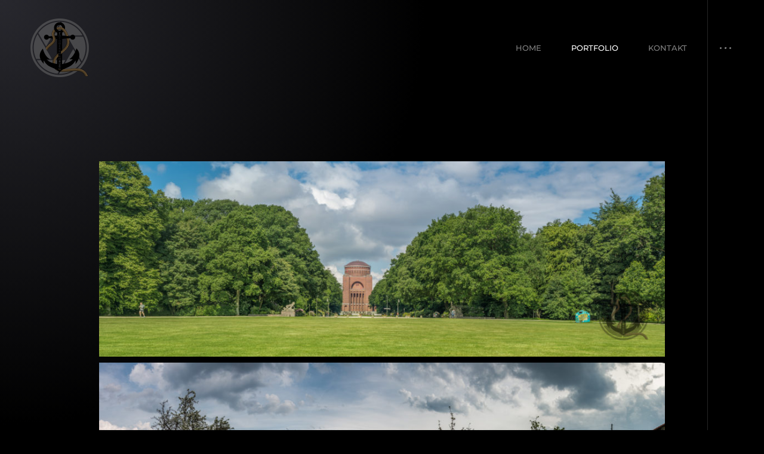

--- FILE ---
content_type: text/css
request_url: https://fotowerkhamburg.de/wp-content/plugins/shadow-core/assets/css/elements.css?ver=e4176bf77e95192a2d6a367b5ee251cf
body_size: 6516
content:
/** 
 * Author: Shadow Themes
 * Author URL: http://shadow-themes.com
 */
.elementor-editor-active .elementor-element.elementor-section:hover {
	z-index: 999;
}
.shadowcore-widget-holder {
    min-height: 64px;
    display: flex;
    justify-content: center;
    align-items: center;
    text-align: center;
    flex-direction: column;
}
.shadowcore-widget-holder i {
    font-size: 48px;
    line-height: 48px;
}
.shadowcore-widget-holder span {
    display: block;
    text-align: center;
    margin-top: 8px;
}

.shadowcore-pswp-media--video,
.shadowcore-pswp-media--iframe {
	position: absolute;
	overflow: hidden;
	left: 50%;
	top: 50%;
	transform: translate(-50%, -50%);
}
.shadowcore-pswp-media--video video,
.shadowcore-pswp-media--iframe iframe {
	width: 100%;
	height: 100%;
	pointer-events: all;
	will-change: transform, opacity;
	transition: transform 0.3s, opacity 0.3s;
	opacity: 0;
	transform: scale(0.75);
	position: absolute;
	left: 0;
	top: 0;
	border: none;
}
.shadowcore-pswp-media--video.is-inview video,
.shadowcore-pswp-media--iframe.is-inview iframe {
	opacity: 1;
	transform: scale(1);
}
.shadowcore-pswp-image-wrap {
	position: absolute;
	left: 0;
	top: 0;
	pointer-events: all;
}
.shadowcore-pswp-image-wrap img {
	position: static;
	pointer-events: none;
}

@keyframes loader_spin {
	0% {
		transform: rotate(0);
	}
	50% {
		transform: rotate(180deg);
	}
	100% {
		transform: rotate(360deg);
	}
}

/* 01. COUNTDOWN
   -------------- */
.shadowcore-coming-soon {
	display: flex;
	flex-direction: row;
}
.shadowcore-coming-soon > div {
	width: 25%;
	text-align: center;
}
.shadowcore-coming-soon .shadowcore-coming-soon__count {
	font-size: 80px;
	line-height: 85px;
	margin: 0 0 0 0;
}
.shadowcore-coming-soon .shadowcore-coming-soon__label {
	display: none;
	text-transform: uppercase;
}
.shadowcore-labels-state--yes .shadowcore-coming-soon .shadowcore-coming-soon__label {
	display: block;
}
.shadowcore-coming-soon time {
	display: none;
}

/* 02. CIRCLE PROGRESS BAR
   ------------------------ */
.shadowcore-progress-item {
	text-align: center;
}
.shadowcore-progress-item-wrap svg {
	display: block;
	margin: 0 auto;
}
.shadowcore-progress-item-wrap {
	position: relative;
	display: block;
	padding: 0 60px;
	stroke-width: 5px;
}
.shadowcore-progress-counter {
	display: none;
	position: absolute;
	left: 0;
	top: 0;
	justify-content: center;
	align-items: center;
	width: 100%;
	height: 100%;
	transform: translateX(5px);
}
.shadowcore-progress-counter:after {
    content: '%';
}
.shadowcore-progress-item-wrap svg circle.shadowcore-progress-circle--bar {
	stroke-linecap: round;
	transition: stroke-dashoffset 3s ease-in-out;
}
.shadowcore-progress-state--yes .shadowcore-progress-counter {
	display: flex;
}
.shadowcore-progress-label {
	display: block;
}

/* 03. INFO CARD
   ------------- */
.shadowcore-service-card-grid {
	display: flex;
	flex-direction: row;
	flex-wrap: wrap;
}
.shadowcore-service-card {
	display: flex;
	flex-direction: column;
	position: relative;
}
.shadowcore-grid-column--1 .shadowcore-service-card {
	width: 100%;
	box-sizing: border-box;
}
.shadowcore-grid-column--2 .shadowcore-service-card {
	width: 50%;
	box-sizing: border-box;
}
.shadowcore-grid-column--3 .shadowcore-service-card {
	width: 33.33%;
	box-sizing: border-box;
}
.shadowcore-grid-column--4 .shadowcore-service-card {
	width: 25%;
	box-sizing: border-box;
}
.shadowcore-swap-cotent--yes .shadowcore-service-card {
	flex-direction: column-reverse;
}
.shadowcore-service-card__head {
	display: flex;
	position: relative;
	z-index: 3;
}
.shadowcore-infocard-layout--horizontal .shadowcore-service-card__head {
	flex-direction: row;
	justify-content: space-between;
	align-items: center;
	align-items: flex-start;
	align-items: center;
	align-items: flex-end;
}
.shadowcore-infocard-layout--horizontal.shadowcore-swap-head--yes .shadowcore-service-card__head {
	flex-direction: row-reverse;
}

.shadowcore-infocard-layout--vertical .shadowcore-service-card__head {
	flex-direction: column;
	align-items: center;
}
.shadowcore-infocard-layout--vertical.shadowcore-swap-head--yes .shadowcore-service-card__head {
	flex-direction: column-reverse;
}
.shadowcore-service-card__head img {
	width: 100%;
	height: auto;
	display: block;
}
.shadowcore-service-card__image {
	max-width: 100%;
}
.shadowcore-service-card__label span {
	display: none;
}
.shadowcore-service-card__label span:last-child {
	display: block;
}
.shadowcore-caption-above--yes .shadowcore-service-card__label span:first-child {
	display: block;
}
.shadowcore-caption-above--yes .shadowcore-service-card__label span:last-child {
	display: none;
}
.shadowcore-service-card__content .shadowcore-service-card__link > a,
.shadowcore-service-card__content .shadowcore-service-card__link > a.shadowcore-service-card__link--text {
	transition: all 0.3s;
}
a.shadowcore-service-card__link--text {
	display: inline-block;
}
.shadowcore-service-card__link--item {
	position: absolute;
	left: 0;
	top: 0;
	width: 100%;
	height: 100%;
	display: block;
	z-index: 4;
}

/* 04. SIMPLE BLOG
   --------------- */
.elementor-editor-active .shadowcore-blog-listing a {
	pointer-events: none;
}

/* 05. TESTIMONIALS GRID
   --------------------- */
.shadowcore-grid-column--1 .shadowcore-testimonials-item {
	width: 100%;
	box-sizing: border-box;
}
.shadowcore-grid-column--2 .shadowcore-testimonials-item {
	width: 50%;
	box-sizing: border-box;
}
.shadowcore-grid-column--3 .shadowcore-testimonials-item {
	width: 33.33%;
	box-sizing: border-box;
}
.shadowcore-grid-column--4 .shadowcore-testimonials-item {
	width: 25%;
	box-sizing: border-box;
}
.shadowcore-testimonials-grid {
	display: flex;
	flex-wrap: wrap;
}
.shadowcore-testimonials-item {
	box-sizing: border-box;
	display: flex;
	flex-direction: column;
}
.shadowcore-testimonials-grid .shadowcore-testimonials-item__author {
	display: flex;
	justify-content: space-between;
	position: relative;
	z-index: 3;
}
.shadowcore-testimonials-grid .shadowcore-testimonials-item__author img {
	display: block;
}
.shadowcore-swap-cotent--yes .shadowcore-testimonials-item {
	flex-direction: column-reverse;
}
.shadowcore-testimonials-item__author {
	display: flex;
	position: relative;
	z-index: 3;
}
.shadowcore-testimonials-carousel .shadowcore-testimonials-item__author {
	margin-left: auto;
	margin-right: auto;
}
.shadowcore-testimonials-layout--horizontal .shadowcore-testimonials-item__author {
	flex-direction: row;
	justify-content: space-between;
	align-items: center;
	align-items: flex-start;
	align-items: center;
	align-items: flex-end;
}
.shadowcore-testimonials-layout--horizontal.shadowcore-swap-head--yes .shadowcore-testimonials-item__author {
	flex-direction: row-reverse;
}
.shadowcore-testimonials-layout--vertical .shadowcore-testimonials-item__author {
	flex-direction: column;
	align-items: center;
}
.shadowcore-testimonials-layout--vertical.shadowcore-swap-head--yes .shadowcore-testimonials-item__author {
	flex-direction: column-reverse;
}
.shadowcore-testimonials-item__author--name span {
	display: none;
}
.shadowcore-testimonials-item__author--name span:last-child {
	display: block;
}
.shadowcore-op-above--yes .shadowcore-testimonials-item__author--name span:first-child {
	display: block;
}
.shadowcore-op-above--yes .shadowcore-testimonials-item__author--name span:last-child {
	display: none;
}
.shadowcore-testimonials-item__content {
	display: flex;
}

/* 05. TESTIMONIALS CAROUSEL
   ------------------------- */
.shadowcore-testimonials-carousel .shadowcore-testimonials-item {
	cursor: grab;
}
.shadowcore-testimonials-carousel .shadowcore-testimonials-item__content p:first-child:before,
.shadowcore-testimonials-carousel .shadowcore-testimonials-item__content p:last-child:after {
	display: inline;
}
.shadowcore-testimonials-carousel .shadowcore-testimonials-item__content p:first-child:before {
	content: '\201c';
}
.shadowcore-testimonials-carousel .shadowcore-testimonials-item__content p:last-child:after {
	content: '\201d';
}
.shadowcore-testimonials-carousel .shadowcore-testimonials-item__author {
	position: relative;
	display: inline-flex;
}
.shadowcore-testimonials-carousel .shadowcore-testimonials-item__author--name {
	position: relative;
	z-index: 3;
	display: flex;
	flex-direction: column;
}
.shadowcore-owl-container .owl-dots {
	text-align: center;
	margin: 0 auto;
	padding: 30px 0 0 0;
}
.shadowcore-testimonials-carousel .owl-dots button.owl-dot {
	width: 10px;
	height: 10px;
	display: inline-flex;
	justify-content: center;
	align-items: center;
	margin: 0 10px;
}
.shadowcore-testimonials-carousel .owl-dots button.owl-dot span {
	display: block;
	width: 10px;
	height: 10px;
	border-radius: 50%;
	background: #ffffff40;
	transition: transform 0.3s, background 0.3s, border 0.3s;
}
.shadowcore-testimonials-carousel .owl-dots button.owl-dot:hover span {
	background: #ffffff80;
}
.shadowcore-testimonials-carousel .owl-dots button.owl-dot.active span {
	background: #ffffff;
}

/* 06. BEFORE AND AFTER
   -------------------- */
.shadowcore-before-after {
	position: relative;
	overflow: hidden;
	cursor: grab;
}
.shadowcore-before-after img {
	display: block;
	width: 100%;
	height: auto;
	opacity: 0;
}
.shadowcore-before-after div.shadowcore-before-after-img {
	position: absolute;
	left: 0;
	top: 0;
	height: 100%;
	width: 100%;
	background: no-repeat center;
	background-size: cover;
}
.shadowcore-before-after.shadowcore-before-after--h div.shadowcore-before-after-img {
	background-position: left center;
}
.shadowcore-before-after.shadowcore-before-after--v div.shadowcore-before-after-img {
	background-position: center top;
}
.shadowcore-before-after div.shadowcore-after-img-wrap {
	width: 50%;
	overflow: hidden;
	display: flex;
	flex-wrap: nowrap;
}
.shadowcore-before-after div.shadowcore-after-img {
	width: 100%;
	background: no-repeat center;
	background-size: cover;
	position: absolute;
	left: 0;
	top: 0;
}
.shadowcore-before-after div.shadowcore-after-img img {
	display: block;
	max-width: none;
}
.shadowcore-before-after-divider {
	display: block;
	position: absolute;
	left: 0;
	top: 0;
	pointer-events: none;
}
.shadowcore-before-after-divider:before {
	content: '';
	display: none;
	width: 50px;
	height: 50px;
	background: #000000;
	transform: rotate(45deg);
	margin: -25px 0 0 -25px;
	position: absolute;
	left: 50%;
	top: 50%;
	z-index: 3;
}
.shadowcore-before-after-divider svg {
	position: absolute;
	left: 50%;
	top: 50%;
	width: 24px;
	height: 14px;
	margin: -7px 0 0 -12px;
	z-index: 5;
	display: none;
}
.shadowcore-divider-icon--yes .shadowcore-before-after-divider:before,
.shadowcore-divider-icon--yes .shadowcore-before-after-divider svg {
	display: block;
}

/* 07. GRID GALLERIES
   ------------------ */
.shadowcore-div-image,
.shadowcore-grid-image,
.shadowcore-gallery-image {
	background: no-repeat center;
	background-size: cover;
	transition: transform 0.3s, opacity 0.3s;
}
.shadowcore-div-image,
.shadowcore-gallery-image.shadowcore-lazy,
.elementor img.shadowcore-lazy,
img.shadowcore-lazy {
	transition: transform 0.3s, opacity 0.3s;
	opacity: 0;
	transform: scale(1.1);
	pointer-events: none;
}
.shadowcore-div-image.is-loaded,
.shadowcore-gallery-image.shadowcore-lazy.is-loaded,
.elementor img.shadowcore-lazy.is-loaded,
img.shadowcore-lazy.is-loaded {
	opacity: 1;
	transform: scale(1);
	pointer-events: auto;
}

/* --- BrickWall Styles --- */
.brickwall-grid {
	position: relative;
}
.brickwall-grid > div {
	position: absolute;
	left: 0;
	top: 0;
}
.brickwall-grid > div.is-appended,
.brickwall-grid > div.is-prepended {
	transform: scale(0);
}
.brickwall-grid:not(.animation--none) > div.brickwall-item {
	transition: transform 0.4s, opacity 0.4s;
	will-change: transform, opacity;
}
.brickwall-grid.animation--slow > div.brickwall-item {
	transition: transform 0.8s, opacity 0.8s;
	will-change: transform, opacity;
}

/* --- Grid Gallery --- */
.shadowcore-grid-column--1 .shadowcore-grid-item {
	width: 100%;
	box-sizing: border-box;
}
.shadowcore-grid-column--2 .shadowcore-grid-item {
	width: 50%;
	box-sizing: border-box;
}
.shadowcore-grid-column--3 .shadowcore-grid-item {
	width: 33.33%;
	box-sizing: border-box;
}
.shadowcore-grid-column--4 .shadowcore-grid-item {
	width: 25%;
	box-sizing: border-box;
}
.shadowcore-grid {
	display: flex;
	flex-wrap: wrap;
}
.shadowcore-gallery-item__inner {
	position: relative;
	overflow: hidden;
	transition: transform 0.3s, opacity 0.3s;
	will-change: opacity, transform;
}
.shadowcore-grid-item a {
	display: block;
	position: absolute;
	left: 0;
	top: 0;
	width: 100%;
	height: 100%;
	z-index: 5;
}
.elementor-editor-active .shadowcore-grid-item a {
	pointer-events: none;
}
.shadowcore-grid-caption--none .shadowcore-grid-caption {
	display: none;
}
.shadowcore-grid-caption--under .shadowcore-grid-caption {
	display: block;
}
.shadowcore-grid-caption--on_hover .shadowcore-grid-caption,
.shadowcore-grid-caption--on_photo .shadowcore-grid-caption {
	position: absolute;
	left: 0;
	width: 100%;
}


.shadowcore-grid-caption--on_hover.shadowcore-caption-valign--top .shadowcore-grid-caption,
.shadowcore-grid-caption--on_photo.shadowcore-caption-valign--top .shadowcore-grid-caption {
	top: 0;
}
.shadowcore-grid-caption--on_hover.shadowcore-caption-valign--middle .shadowcore-grid-caption,
.shadowcore-grid-caption--on_photo.shadowcore-caption-valign--middle .shadowcore-grid-caption {
	top: 50%;
	transform: translateY(-50%);
}
.shadowcore-grid-caption--on_hover.shadowcore-caption-valign--bottom .shadowcore-grid-caption,
.shadowcore-grid-caption--on_photo.shadowcore-caption-valign--bottom .shadowcore-grid-caption {
	bottom: 0;
}
.shadowcore-grid-caption--on_hover.shadowcore-stretch-caption--yes .shadowcore-grid-caption,
.shadowcore-grid-caption--on_photo.shadowcore-stretch-caption--yes .shadowcore-grid-caption {
	top: 0;
	height: 100%;
	display: flex;
}
.shadowcore-caption-halign--left .shadowcore-grid-caption {
	text-align: left;
}
.shadowcore-caption-halign--center .shadowcore-grid-caption {
	text-align: center;
}
.shadowcore-caption-halign--right .shadowcore-grid-caption {
	text-align: right;
}
.shadowcore-grid-caption--on_hover.shadowcore-stretch-caption--yes.shadowcore-caption-halign--left .shadowcore-grid-caption,
.shadowcore-grid-caption--on_photo.shadowcore-stretch-caption--yes.shadowcore-caption-halign--left .shadowcore-grid-caption {
	justify-content: flex-start;
}
.shadowcore-grid-caption--on_hover.shadowcore-stretch-caption--yes.shadowcore-caption-halign--center .shadowcore-grid-caption,
.shadowcore-grid-caption--on_photo.shadowcore-stretch-caption--yes.shadowcore-caption-halign--center .shadowcore-grid-caption {
	justify-content: center;
}
.shadowcore-grid-caption--on_hover.shadowcore-stretch-caption--yes.shadowcore-caption-halign--right .shadowcore-grid-caption,
.shadowcore-grid-caption--on_photo.shadowcore-stretch-caption--yes.shadowcore-caption-halign--right .shadowcore-grid-caption {
	justify-content: flex-end;
}
.shadowcore-grid-caption--on_hover .shadowcore-grid-caption {
	transition: opacity 0.3s;
	opacity: 0;
}
.shadowcore-grid-caption--on_hover .shadowcore-justified-gallery a:hover .shadowcore-grid-caption,
.shadowcore-grid-caption--on_hover .shadowcore-gallery-item__inner:hover .shadowcore-grid-caption {
	opacity: 1;
}

/* --- Justified Gallery --- */
.shadowcore-justified-gallery a {
	position: relative;
	display: block;
}
.shadowcore-justified-gallery.justified-gallery > a {
	transition: transform 0.5s, opacity 0.5s;
	will-change: transform, opacity;
	overflow: visible;
}
.elementor-editor-active .shadowcore-justified-gallery a {
	pointer-events: none;
}
.elementor-editor-active .shadowcore-justified-gallery a > div {
	pointer-events: all;
}
.shadowcore-gallery-grid-fade--yes .shadowcore-justified-gallery:hover .shadowcore-gallery-image:hover {
	opacity: 1;
}
.shadowcore-justified-gallery.justified-gallery img {
	display: block;
}
.shadowcore-grid-caption:empty {
	display: none;
	max-width: 100%;
	height: auto;
}

/* --- Bricks Gallery --- */
.shadowcore-gallery-bricks {
	display: flex;
	flex-direction: row;
	flex-wrap: wrap;
}
.shadowcore-gallery-bricks .shadowcore-gallery-item img {
	display: block;
	width: 100%;
	height: auto;
}
.shadowcore-bricks-layout--1x2 .shadowcore-gallery-bricks .shadowcore-gallery-item:nth-child(3n) {
	width: 100%;
}
.shadowcore-bricks-layout--2x3 .shadowcore-gallery-bricks .shadowcore-gallery-item.is-large,
.shadowcore-bricks-layout--1x2 .shadowcore-gallery-bricks .shadowcore-gallery-item {
	width: 50%;
}
.shadowcore-bricks-layout--2x3 .shadowcore-gallery-bricks .shadowcore-gallery-item.is-small {
	width: 33.33%;
}

/* --- Adjusted Gallery --- */
.shadowcore-gallery-adjusted .shadowcore-grid-item {
	display: inline-flex;
	flex-direction: column;
	justify-content: center;
}

/* 08. KENBURNS GALLERY
   -------------------- */
.elementor-widget-shadow-gallery-kenburns.shadowcore-kenburns-height--screen .shadowcore-kenburns-wrap {
    height: 100vh;
}
.shadowcore-kenburns,
.shadowcore-kenburns > div,
.shadowcore-kenburns > div > .shadowcore-kenburns-slide-image,
.shadowcore-kenburns-overlay {
    position: absolute;
    left: 0;
    top: 0;
    width: 100%;
    height: 100%;
}
.shadowcore-kenburns > div > .shadowcore-kenburns-slide-image {
    z-index: 1;
}
.shadowcore-kenburns-overlay {
    background-color: rgba(0,0,0,0.3);
    display: none;
    z-index: 3;
}
.shadowcore-kenburns-overlay--yes .shadowcore-kenburns-overlay {
    display: block;
}
.shadowcore-kenburns-wrap {
    position: relative;
    display: block;
}
.shadowcore-kenburns-wrap .shadowcore-kenburns-title {
    display: none;
    will-change: transform, opacity;
    position: relative;
    z-index: 5;
    box-sizing: border-box;
}
.shadowcore-kenburns-description {
    display: none;
}
.shadowcore-kenburns-descr--yes .shadowcore-kenburns-wrap .shadowcore-kenburns-description,
.shadowcore-kenburns-captions--yes .shadowcore-kenburns-wrap .shadowcore-kenburns-title {
    display: block;
}
.shadowcore-kenburns {
	overflow: hidden;
}
.shadowcore-kenburns > div {
	opacity: 0;
    will-change: opacity;
    display: flex;
}
.shadowcore-kenburns > div > .shadowcore-kenburns-slide-image {
	background: no-repeat center;
	background-size: cover;
    will-change: transform;
}
.shadowcore-kenburns > div.is-active {
	opacity: 1;
}

/* 09. SLIDE GALLERY
   ------------------ */
.elementor-widget-shadow-gallery-slider.shadowcore-slider-height--screen .shadowcore-slider-wrap {
    height: 100vh;
    position: relative;
}
.shadowcore-slider-wrap {
    -webkit-touch-callout: none;
    -webkit-user-select: none;
    -khtml-user-select: none;
    -moz-user-select: none;
    -ms-user-select: none;
    user-select: none;
}
.shadowcore-slider {
    cursor: grab;
    overflow: hidden;
    position: absolute;
    left: 0;
    top: 0;
    width: 100%;
    height: 100%;
}
.shadowcore-slider.is-grabbed {
    cursor: grabbing;
}
.shadowcore-slider-item {
    overflow: hidden;
    display: flex;
}
.shadowcore-slider-item--image,
.shadowcore-slider-overlay,
.shadowcore-slider-item {
    position: absolute;
    left: 0;
    top: 0;
    width: 100%;
    height: 100%;
}
.shadowcore-slider-overlay {
    pointer-events: none;
    z-index: 5;
}
.shadowcore-slider-item--image {
    background-position: center;
    background-repeat: no-repeat;
    z-index: 1;
}
.shadowcore-slider-title {
    pointer-events: none;
    position: relative;
    z-index: 7;
    display: none;
}
.shadowcore-slider-description {
    display: none;
}

.shadowcore-slider-captions--yes .shadowcore-slider-title,
.shadowcore-slider-descr--yes .shadowcore-slider-description {
    display: block;
}
.shadowcore-slider .shadowcore-slider-item {
    will-change: opacity, transform;
}
.shadowcore-slider .shadowcore-slider-item .shadowcore-slider-item--image {
    will-change: transform;
}

/* Fitting Type */
.shadowcore-slider--cover .shadowcore-slider-item .shadowcore-slider-item--image{
    background-size: cover;
}
.shadowcore-slider--fit-all .shadowcore-slider-item .shadowcore-slider-item--image{
    background-size: contain;
}
.shadowcore-slider--fit-h .shadowcore-slider-item .shadowcore-slider-item--image{
    background-size: 100% auto;
}
.shadowcore-slider--fit-v .shadowcore-slider-item .shadowcore-slider-item--image{
    background-size: auto 100%;
}

/* Slides */
.shadowcore-slider.is-animating .shadowcore-slider-item {
    transition-timing-function: ease-in-out;
}
.shadowcore-slider.is-animating.is-dropped .shadowcore-slider-item {
    transition-timing-function: ease-out;
}
.shadowcore-slider[data-type="simple"] .shadowcore-slider-item,
.shadowcore-slider[data-type="parallax"] .shadowcore-slider-item {
    display: none;
}
.shadowcore-slider[data-type="simple"] .shadowcore-slider-item.is-prev,
.shadowcore-slider[data-type="parallax"] .shadowcore-slider-item.is-prev,
.shadowcore-slider[data-type="simple"] .shadowcore-slider-item.is-next,
.shadowcore-slider[data-type="parallax"] .shadowcore-slider-item.is-next,
.shadowcore-slider[data-type="simple"] .shadowcore-slider-item.is-active,
.shadowcore-slider[data-type="parallax"] .shadowcore-slider-item.is-active {
    display: flex;
}
.shadowcore-slider[data-type="fade"] .shadowcore-slider-item {
    opacity: 0;
}
.shadowcore-slider[data-type="fade"] .shadowcore-slider-item.is-prev,
.shadowcore-slider[data-type="fade"] .shadowcore-slider-item.is-next,
.shadowcore-slider[data-type="fade"] .shadowcore-slider-item.is-active {
    opacity: 1;
}

/* Navigation Elements */
.shadowcore-slider-wrap .shadowcore-slider-nav {
    display: flex;
    position: absolute;
    left: 0;
    top: 0;
    width: 100%;
    height: 100%;
    pointer-events: none;
    z-index: 8;
}
.shadowcore-slider-wrap .shadowcore-slider-nav a {
    display: block;
    transition: color 0.3s;
    pointer-events: all;
}
.shadowcore-slider-wrap .shadowcore-slider-nav .shadowcore-slider-dots a {
    transition: background-color 0.3s, border-color 0.3s;
}
.shadowcore-slider-dots {
    width: auto;
    display: flex;
    justify-content: center;
    align-items: center;
    flex-wrap: nowrap;
}
.shadowcore-slider-dots a.shadowcore-slider-dot {
    background: #ffffff;
    width: 10px;
    height: 10px;
    border-radius: 50%;
    display: block;
}

/* Navigation Position */
.elementor-widget-shadow-gallery-slider.shadowcore-slider-nav--top .shadowcore-slider-nav {
    align-items: flex-start;
}
.elementor-widget-shadow-gallery-slider.shadowcore-slider-nav--middle .shadowcore-slider-nav {
    align-items: center;
}
.elementor-widget-shadow-gallery-slider.shadowcore-slider-nav--bottom .shadowcore-slider-nav {
    align-items: flex-end;
}

.elementor-widget-shadow-gallery-slider.shadowcore-slider-nav--left .shadowcore-slider-nav {
    justify-content: flex-start;
}
.elementor-widget-shadow-gallery-slider.shadowcore-slider-nav--center .shadowcore-slider-nav--dots .shadowcore-slider-nav {
    justify-content: center;
}
.elementor-widget-shadow-gallery-slider.shadowcore-slider-nav--right .shadowcore-slider-nav {
    justify-content: flex-end;
}
.elementor-widget-shadow-gallery-slider.shadowcore-slider-nav--center .shadowcore-slider-nav--arrows .shadowcore-slider-nav,
.elementor-widget-shadow-gallery-slider.shadowcore-slider-nav--center .shadowcore-slider-nav--text .shadowcore-slider-nav {
    justify-content: space-between;
}

/* 10. RIBBON GALLERY
   ------------------ */
.shadowcore-ribbon-wrap {
    position: relative;
    display: block;
    overflow: hidden;
    -webkit-touch-callout: none;
    -webkit-user-select: none;
    -khtml-user-select: none;
    -moz-user-select: none;
    -ms-user-select: none;
    user-select: none;
}
.shadowcore-ribbon-wrap.is-hidden {
	display: none;
}
.shadowcore-ribbon {
    display: flex;
    flex-wrap: nowrap;
    flex-direction: row;
    justify-content: flex-start;
    align-items: stretch;
    position: absolute;
    left: 0;
    top: 0;
    height: 100%;
    min-width: 100%;
	cursor: grab;
}
.shadowcore-ribbon-height--screen .shadowcore-ribbon-wrap {
	height: 100vh;
}
.shadowcore-ribbon.is-grabbed {
	cursor: grabbing;
}
.shadowcore-ribbon.is-moving .shadowcore-ribbon-item--image a {
	pointer-events: none;
}
.shadowcore-ribbon-item {
    position: relative;
}
.shadowcore-ribbon-overlay,
.shadowcore-ribbon-title-wrap {
    position: absolute;
    left: 0;
    top: 0;
    width: 100%;
    height: 100%;
	pointer-events: none;
}
.shadowcore-ribbon-overlay {
    z-index: 3;
	display: none;
	background: #0000001e;
}
.shadowcore-ribbon-overlay--yes .shadowcore-ribbon-overlay {
	display: block;
}
.shadowcore-ribbon-title-wrap {
    z-index: 5;
	display: flex;
}
.shadowcore-ribbon-title,
.shadowcore-ribbon-description {
	display: none;
}
.shadowcore-ribbon-captions--yes .shadowcore-ribbon-title,
.shadowcore-ribbon-descr--yes .shadowcore-ribbon-description {
    display: block;
}
.shadowcore-ribbon-item--image {
	background: no-repeat center;
	background-size: cover;
}
.shadowcore-ribbon-item--image a {
	pointer-events: auto;
	display: block;
}
.shadowcore-ribbon-item--image img,
.elementor .shadowcore-ribbon-item--image img {
	display: block;
	height: 100%;
	width: auto;
}

/* 11. PRICE TABLE ITEM
   -------------------- */
.shadowcore-price-item {
	position: relative;
}
div.shadowcore-price-item-popular {
	position: absolute;
	z-index: 33;
}
.shadowcore-price-item--head,
.shadowcore-price-item--footer,
.shadowcore-price-item--price-wrap {
	display: flex;
}
.shadowcore-price-item--head {
	flex-direction: column;
}
.shadowcore-price-item-head-swap--yes .shadowcore-price-item--head {
	flex-direction: column-reverse;
}
.shadowcore-price-item-button {
	transition: all 0.3s;
}

/* Most Popular Label */
.shadowcore-price-item-mp-label-wrap {
	position: absolute;
	left: 0;
	top: 0;
	pointer-events: none;
	display: flex;
	width: 100%;
}

/* Heading and Proce Layout */
.shadowcore-price-item-price-layout--horizontal .shadowcore-price-item--price-wrap {
	flex-direction: row;
}
.shadowcore-price-item-price-layout--vertical .shadowcore-price-item--price-wrap {
	flex-direction: column;
}
.shadowcore-price-item-price-swap--yes.shadowcore-price-item-price-layout--horizontal .shadowcore-price-item--price-wrap {
	flex-direction: row-reverse;
}
.shadowcore-price-item-price-swap--yes.shadowcore-price-item-price-layout--vertical .shadowcore-price-item--price-wrap {
	flex-direction: column-reverse;
}

.shadowcore-price-item-valign--top.shadowcore-price-item-price-layout--horizontal .shadowcore-price-item--price-wrap {
	align-items: flex-start;
}
.shadowcore-price-item-valign--center.shadowcore-price-item-price-layout--horizontal .shadowcore-price-item--price-wrap {
	align-items: center;
}
.shadowcore-price-item-valign--bottom.shadowcore-price-item-price-layout--horizontal .shadowcore-price-item--price-wrap {
	align-items: flex-end;
}

.shadowcore-price-item-price-swap--yes.shadowcore-price-item-halign--right.shadowcore-price-item-price-layout--horizontal .shadowcore-price-item--price-wrap,
.shadowcore-price-item-halign--left.shadowcore-price-item-price-layout--horizontal .shadowcore-price-item--price-wrap {
	justify-content: flex-start;
}
.shadowcore-price-item-halign--center.shadowcore-price-item-price-layout--horizontal .shadowcore-price-item--price-wrap {
	justify-content: center;
}
.shadowcore-price-item-price-swap--yes.shadowcore-price-item-halign--left.shadowcore-price-item-price-layout--horizontal .shadowcore-price-item--price-wrap,
.shadowcore-price-item-halign--right.shadowcore-price-item-price-layout--horizontal .shadowcore-price-item--price-wrap {
	justify-content: flex-end;
}

.shadowcore-price-item-halign--left.shadowcore-price-item-price-layout--vertical .shadowcore-price-item--price-wrap {
	align-items: flex-start;
}
.shadowcore-price-item-halign--center.shadowcore-price-item-price-layout--vertical .shadowcore-price-item--price-wrap {
	align-items: center;
}
.shadowcore-price-item-halign--right.shadowcore-price-item-price-layout--vertical .shadowcore-price-item--price-wrap {
	align-items: flex-end;
}

/* Features List */
.shadowcore-price-item--list {
	padding: 0;
	margin: 0;
	display: flex;
	flex-direction: column;
}
.shadowcore-price-item--list li {
	padding: 0;
	margin: 0;
	list-style: none;
	display: flex;
}
.shadowcore-price-item--list li i {
	display: block;
}


/* 12. CARDS CAROUSEL
   ------------------ */
.owl-item.cloned .shadowcore-div-image {
	opacity: 1;
	transform: scale(1);
}
.shadowcore-carousel-card,
.shadowcore-carousel-card__content {
	display: flex;
	flex-direction: column;
}
.shadowcore-cards-carousel-image-swap--yes .shadowcore-carousel-card,
.shadowcore-cards-carousel-heading-swap--yes .shadowcore-carousel-card__content {
	flex-direction: column-reverse;
}
.shadowcore-cards-carousel-wrap .owl-carousel button.owl-dot {
	width: 10px;
	margin: 0 10px;
}
.shadowcore-cards-carousel-wrap .owl-carousel button.owl-dot span {
	width: 10px;
	height: 10px;
	display: block;
	background: #808080;
	border-radius: 50%;
	opacity: 0.5;
	transition: opacity 0.3s;
}
.shadowcore-cards-carousel-wrap .owl-carousel button.owl-dot.active span {
	opacity: 1;
}
.shadowcore-cards-carousel-wrap .owl-carousel .owl-dots {
	display: flex;
	flex-direction: row;
	justify-content: center;
	align-items: center;
}

@media (hover: hover) {
	.shadowcore-cards-carousel-wrap .owl-carousel button.owl-dot:hover span {
		opacity: 1;
	}
}

/* 13. UNI POSTS GRID
   ------------------ */
.shadowcore-posts-grid {
	display: flex;
	flex-wrap: wrap;
}
.shadowcore-pgi--inner {
	display: flex;
	position: relative;
	flex-direction: column;
	transition: transform 0.2s;
	will-change: transform;
}
.shadowcore-posts-grid > div a.shadowcore-pgi-link {
	position: absolute;
	top: 0;
	left: 0;
	width: 100%;
	height: 100%;
	display: block;
}
body.elementor-editor-active .shadowcore-posts-grid .shadowcore-pgi--inner {
	cursor: pointer;
}
body.elementor-editor-active .shadowcore-posts-grid > div a.shadowcore-pgi-link {
	pointer-events: none;
}
.shadowcore-posts-grid--item {
	display: flex;
	flex-direction: column;
	position: relative;
	will-change: opacity, transform;
	transition: opacity 0.3s, transform 0.3s;
}
.shadowcore-pgi__content {
	width: 100%;
	overflow: hidden;
}
.shadowcore-pgi__content_head {
	display: flex;
	flex-direction: column;
}
.shadowcore-pgi__title {
	font-size: 24px;
	line-height: 1.5;
}
.shadowcore-pgi__meta {
	display: flex;
	flex-wrap: wrap;
	justify-content: flex-start;
	flex-direction: row;
	font-size: 14px;
	line-height: 1.5;
}
.shadowcore-pgi__meta:empty {
	display: none;
}
.shadowcore-pgi__excerpt {
	width: 100%;
}
.shadowcore-pgi__excerpt:empty {
	display: none;
}

.shadowcore-pgi-content--none .shadowcore-posts-grid .shadowcore-pgi__content {
	display: none;
}
.shadowcore-pgi-content--below .shadowcore-posts-grid .shadowcore-pgi--inner {
	flex-direction: column;
}
.shadowcore-pgi-content--above .shadowcore-posts-grid .shadowcore-pgi--inner {
	flex-direction: column-reverse;
}
.shadowcore-pgi-content--top .shadowcore-posts-grid .shadowcore-pgi__content {
	position: absolute;
	left: 0;
	top: 0;
}
.shadowcore-pgi-content--bottom .shadowcore-posts-grid .shadowcore-pgi__content {
	position: absolute;
	left: 0;
	bottom: 0;
	overflow: hidden;
}
.shadowcore-pgi-content--top .shadowcore-posts-grid .no-image .shadowcore-pgi__content,
.shadowcore-pgi-content--bottom .shadowcore-posts-grid .no-image .shadowcore-pgi__content {
	position: static;
}
.shadowcore-pgi-content-hoverT--yes .shadowcore-posts-grid--item {
	overflow: hidden;
}
@media (hover: hover) {
	
	.shadowcore-pgi-content-hoverT--yes.shadowcore-pgi-content--top .shadowcore-posts-grid .shadowcore-pgi__content-inner,
	.shadowcore-pgi-content-hoverT--yes.shadowcore-pgi-content--bottom .shadowcore-posts-grid .shadowcore-pgi__content-inner {
		transition: transform 0.3s;
		will-change: transform;
	}
	.shadowcore-pgi-content-hoverO--yes.shadowcore-pgi-content--top .shadowcore-posts-grid .shadowcore-pgi__content-inner,
	.shadowcore-pgi-content-hoverO--yes.shadowcore-pgi-content--bottom .shadowcore-posts-grid .shadowcore-pgi__content-inner {
		transition: opacity 0.3s;
		will-change: opacity;
	}
	.shadowcore-pgi-content-hoverT--yes.shadowcore-pgi-content-hoverO--yes.shadowcore-pgi-content--top .shadowcore-posts-grid .shadowcore-pgi__content-inner,
	.shadowcore-pgi-content-hoverT--yes.shadowcore-pgi-content-hoverO--yes.shadowcore-pgi-content--bottom .shadowcore-posts-grid .shadowcore-pgi__content-inner {
		transition: transform 0.3s, opacity 0.3s;
		will-change: transform, opacity;
	}
	
	.shadowcore-pgi-content-hoverT--yes.shadowcore-pgi-content--top .shadowcore-posts-grid .shadowcore-pgi__content-inner {
		transform: translateY(-100%);
	}
	.shadowcore-pgi-content-hoverT--yes.shadowcore-pgi-content--bottom .shadowcore-posts-grid .shadowcore-pgi__content-inner {
		transform: translateY(100%);
	}
	.shadowcore-pgi-content-hoverT--yes.shadowcore-pgi-content--top .shadowcore-posts-grid .shadowcore-posts-grid--item:hover .shadowcore-pgi__content-inner,
	.shadowcore-pgi-content-hoverT--yes.shadowcore-pgi-content--bottom .shadowcore-posts-grid .shadowcore-posts-grid--item:hover .shadowcore-pgi__content-inner {
		transform: translateY(0);
	}
	.shadowcore-pgi-content-hoverO--yes.shadowcore-pgi-content--top .shadowcore-posts-grid .shadowcore-pgi__content-inner,
	.shadowcore-pgi-content-hoverO--yes.shadowcore-pgi-content--bottom .shadowcore-posts-grid .shadowcore-pgi__content-inner {
		opacity: 0;
	}
	.shadowcore-pgi-content-hoverO--yes.shadowcore-pgi-content--top .shadowcore-posts-grid .shadowcore-posts-grid--item:hover .shadowcore-pgi__content-inner,
	.shadowcore-pgi-content-hoverO--yes.shadowcore-pgi-content--bottom .shadowcore-posts-grid .shadowcore-posts-grid--item:hover .shadowcore-pgi__content-inner {
		opacity: 1;
	}
}

.shadowcore-pgi-align--left .shadowcore-posts-grid .shadowcore-pgi__content_head {
	align-items: flex-start;
}
.shadowcore-pgi-align--left .shadowcore-posts-grid .shadowcore-pgi__excerpt {
	text-align: left;
}
.shadowcore-pgi-align--center .shadowcore-posts-grid .shadowcore-pgi__content_head {
	align-items: center;
}
.shadowcore-pgi-align--center .shadowcore-posts-grid .shadowcore-pgi__excerpt {
	text-align: center;
}
.shadowcore-pgi-align--right .shadowcore-posts-grid .shadowcore-pgi__content_head {
	align-items: flex-end;
}
.shadowcore-pgi-align--right .shadowcore-posts-grid .shadowcore-pgi__excerpt {
	text-align: right;
}

.shadowcore-pgi-swap--yes .shadowcore-posts-grid .shadowcore-pgi__content_head {
	flex-direction: column-reverse;
}

.shadowcore-pgi--button-wrap {
	display: flex;
	flex-direction: row;
	width: 100%;
}
.shadowcore-pgi--button-wrap a {
	display: block;
	transition: all 0.3s;
}
.shadowcore-pgi--button-wrap a.all-posts-loaded {
	transition: none;
}
.shadowcore-pgi--button-wrap a.is-processing {
	opacity: 0.5;
	pointer-events: none;
	cursor: progress;
}

/* Grid Posts Fitler */
.shadowcore-brickwall-filter {
	display: flex;
	flex-direction: row;
	position: relative;
	z-index: 5;
	flex-wrap: wrap;
}
.shadowcore-brickwall-filter a {
	display: block;
	transition: color 0.2s;
}

/* Grid Posts Loading */
.shadowcore-posts-grid--item.not-loaded {
	opacity: 0!important;
	transition: none!important;
}
.shadowcore-posts-grid--item.not-loaded .shadowcore-pgi--inner {
	transform: scale(0)!important;
}

/* 14. UNI POSTS LISTING
   --------------------- */
.shadowcore-posts-listing .shadowcore-pli-image > div,
.shadowcore-posts-listing .shadowcore-pli-image > a,
.shadowcore-posts-listing .shadowcore-pli-image img {
	display: block;
}
.shadowcore-pli-image > div {
	background-size: cover;
	background-position: center;
}
.shadowcore-pli-title > h4 > a {
	display: inline-block;
}
.shadowcore-pli-footer {
	display: flex;
	justify-content: space-between;
}
.shadowcore-upl-footer-swap--yes .shadowcore-pli-footer {
	flex-direction: row-reverse;
}
.shadowcore-upl-footer-swap--yes .shadowcore-pli-footer .shadowcore-pli-footer-lp {
	justify-content: flex-end;
}
.shadowcore-pli-footer-lp {
	width: 100%;
}
.shadowcore-pli-footer-rp {
	width: auto;
	white-space: nowrap;
	text-align: right;
}
.shadowcore-pli-footer-rp a {
	display: flex;
	align-items: center;
}
.shadowcore-pli-footer.shadowcore-pli-footer--custom .shadowcore-pli-footer-rp.shadowcore-pli-read-more {
	width: 100%;
	display: flex;
	flex-direction: row-reverse;
}
.shadowcore-upl-footer-swap--yes .shadowcore-pli-footer.shadowcore-pli-footer--custom .shadowcore-pli-footer-rp.shadowcore-pli-read-more {
	flex-direction: row;
}
.shadowcore-pli-meta {
	display: flex;
	flex-direction: row;
	flex-wrap: wrap;
	justify-content: flex-start;
	align-items: flex-start;
}
.shadowcore-pli-meta > div:not(:first-child):before {
	content: '';
	width: 2px;
	height: 2px;
	display: inline-block;
	vertical-align: middle;
}

.shadowcore-pli-title {
	display: flex;
	flex-direction: column;
}
.shadowcore-pli-title h4 {
	margin: 0;
}
.shadowcore-upl-swap--yes .shadowcore-pli-title {
	flex-direction: column-reverse;
}
.shadowcore-upl-align--left h4 {
	text-align: left;
}
.shadowcore-upl-align--left .shadowcore-pli-title .shadowcore-pli-meta {
	justify-content: flex-start;
}

.shadowcore-upl-align--center h4 {
	text-align: center;
}
.shadowcore-upl-align--center .shadowcore-pli-title .shadowcore-pli-meta {
	justify-content: center;
}

.shadowcore-upl-align--right h4 {
	text-align: right;
}
.shadowcore-upl-align--right .shadowcore-pli-title .shadowcore-pli-meta {
	justify-content: flex-end;
}

/* --- PLI Small --- */
.shadowcore-posts-listing--small .shadowcore-pli-head {
	display: flex;
	justify-content: flex-start;
	align-items: center;
	width: 100%;
}

.shadowcore-posts-listing--small .alessa-post-listing-title {
	width: 100%;
}

/* --- PLI Medium --- */
.shadowcore-posts-listing--medium .shadowcore-posts-list--item.has-post-thumbnail .shadowcore-pli--inner {
	display: flex;
	justify-content: space-between;
	align-items: stretch;
}
.shadowcore-upl-content--alt_r .shadowcore-posts-listing--medium .shadowcore-posts-list--item.has-post-thumbnail:nth-child(even) .shadowcore-pli--inner,
.shadowcore-upl-content--alt_l .shadowcore-posts-listing--medium .shadowcore-posts-list--item.has-post-thumbnail:nth-child(odd) .shadowcore-pli--inner,
.shadowcore-upl-content--left .shadowcore-posts-listing--medium .shadowcore-posts-list--item.has-post-thumbnail .shadowcore-pli--inner {
	flex-direction: row;
}
.shadowcore-upl-content--alt_l .shadowcore-posts-listing--medium .shadowcore-posts-list--item.has-post-thumbnail:nth-child(even) .shadowcore-pli--inner,
.shadowcore-upl-content--alt_r .shadowcore-posts-listing--medium .shadowcore-posts-list--item.has-post-thumbnail:nth-child(odd) .shadowcore-pli--inner,
.shadowcore-upl-content--right .shadowcore-posts-listing--medium .shadowcore-posts-list--item.has-post-thumbnail .shadowcore-pli--inner {
	flex-direction: row-reverse;
}
.shadowcore-posts-listing--medium .shadowcore-posts-list--item.has-post-thumbnail .shadowcore-pli--inner > div {
	display: flex;
	flex-direction: column;
	justify-content: center;
}
.shadowcore-posts-listing--medium .shadowcore-pli-image {
	align-items: center;
	position: relative;
}
.shadowcore-posts-listing--medium .shadowcore-pli-image > div {
	position: relative;
	z-index: 3;
}
.shadowcore-pli-image-add--yes .shadowcore-posts-listing--medium .shadowcore-pli-image.shadowcore-pli-image--port:before {
	content: '';
	width: 100%;
	position: absolute;
	left: 0;
	display: block;
	z-index: 1;
}

/* --- PLI Large --- */
.shadowcore-posts-listing--large .shadowcore-pli-image.shadowcore-pli-image--port {
	display: flex;
	justify-content: center;
	align-items: center;
	position: relative;
}
.shadowcore-posts-listing--large .shadowcore-pli-image.shadowcore-pli-image--port > div {
	position: relative;
	z-index: 3;
}
.shadowcore-pli-image-add--yes .shadowcore-posts-listing--large .shadowcore-pli-image.shadowcore-pli-image--port:before {
	content: '';
	width: 100%;
	position: absolute;
	left: 0;
	display: block;
	z-index: 1;
}

/* --- Button and Pagination */
.shadowcore-pli--button-wrap {
	display: flex;
	flex-direction: row;
	width: 100%;
}
.shadowcore-pli--button-wrap a {
	display: block;
	transition: all 0.3s;
}
.shadowcore-pli--button-wrap a.all-posts-loaded {
	transition: none;
}
.shadowcore-pli--button-wrap a.is-processing {
	opacity: 0.5;
	pointer-events: none;
	cursor: progress;
}
.shadowcore-pli--load:not(.all-posts-loaded) {
	margin-top: 40px;
}
.shadowcore-pli--load {
	position: relative;
}
.shadowcore-pli--load:before {
	content: '';
	position: absolute;
	left: 50%;
	top: 0;
	margin-left: -24px;
	width: 48px;
	display: block;
	height: 48px;
	border: 2px solid #ffffff40;
	border-top-color: #ffffff80;
	border-bottom-color: #ffffff80;
	animation: loader_spin 1s infinite linear;
	border-radius: 50%;
	will-change: opacity;
	opacity: 0;
	pointer-events: none;
}
.shadowcore-pli--load.is-processing:before {
	opacity: 1;
}
.shadowcore-pli--load.all-posts-loaded:before {
	opacity: 0;	
}

/* 15. UNI POSTS CAROUSEL
   ---------------------- */
.shadowcore-posts-ribbon.shadowcore-ribbon {
	align-items: flex-start;
}
.shadowcore-posts-ribbon--item {
	display: flex;
	flex-direction: column;
	justify-content: center;
	position: relative;
	will-change: opacity, transform;
	transition: opacity 0.3s, transform 0.3s;
}
.shadowcore-pri-content--none .shadowcore-ribbon-content {
	display: none;
}
.shadowcore-pri-content--above .shadowcore-posts-ribbon--item {
	flex-direction: column-reverse;
}
.shadowcore-pri-content--top .shadowcore-ribbon-content,
.shadowcore-pri-content--bottom .shadowcore-ribbon-content {
	position: absolute;
	left: 0;
	z-index: 7;
}
.shadowcore-pri-content--top .shadowcore-ribbon-content {
	top: 0;
}
.shadowcore-pri-content--bottom .shadowcore-ribbon-content {
	bottom: 0;
}
.shadowcore-pri-content-fw--yes .shadowcore-posts-ribbon .shadowcore-ribbon-content {
	width: 100%;
}
.shadowcore-pri__content_head {
	display: flex;
	flex-direction: column;
	overflow: hidden;
}
.shadowcore-pri__meta {
	display: flex;
	flex-direction: row;
	align-items: flex-start;
	justify-content: flex-start;
}
.shadowcore-pri-align--left .shadowcore-pri__title {
	text-align: left;
}
.shadowcore-pri-align--center .shadowcore-pri__title {
	text-align: center;
}
.shadowcore-pri-align--right .shadowcore-pri__title {
	text-align: right;
}
.shadowcore-pri-align--left .shadowcore-pri__meta {
	justify-content: flex-start;
}
.shadowcore-pri-align--center .shadowcore-pri__meta {
	justify-content: center;
}
.shadowcore-pri-align--right .shadowcore-pri__meta {
	justify-content: flex-end;
}
.shadowcore-pri-swap--yes .shadowcore-pri__content_head {
	flex-direction: column-reverse;
}
.shadowcore-pri-link {
	position: absolute;
	left: 0;
	top: 0;
	width: 100%;
	height: 100%;
	display: block;
	z-index: 9;
}
body.elementor-editor-active .shadowcore-posts-ribbon--item {
	cursor: pointer;
}
body.elementor-editor-active .shadowcore-pri-link {
	pointer-events: none;
}

@media (hover: hover) {
	.shadowcore-pri-scale--yes .shadowcore-ribbon-item--image {
		transition: background-size 0.3s;
		background-size: 100%;
	}
}

/* 16. IMAGE HOTSPOT
-------------------- */
.shadowcore-hotspot-image {
	position: relative;
}
.shadowcore-hotspot-image > img {
	opacity: 0;
}
.shadowcore-hotspot {
	position: absolute;
	display: block;
	z-index: 5;
	transform: translate(-50%, -50%);
	display: flex;
	justify-content: center;
	align-items: center;
}
.shadowcore-hotspot:after {
	content: '';
	display: block;
	background: #ffffff;
}
.elementor-editor-active .shadowcore-hotspot {
	cursor: pointer;
}
.shadowcore-hotspot-add--yes .shadowcore-hotspot:before {
	content: '';
	position: absolute;
	left: 50%;
	top: 50%;
	transform: translate(-50%, -50%);
	display: block;
	background: #ffffff80;
	z-index: -1;
}
.shadowcore-hotspot a {
	position: absolute;
	left: 0;
	top: 0;
	width: 100%;
	height: 100%;
	display: block;
	z-index: 7;
}
.elementor-editor-active .shadowcore-hotspot a {
	pointer-events: none;
}
.shadowcore-hotspot-descr {
	position: absolute;
	display: block;
	padding: 20px;
	border-radius: 12px;
	background: #000000c0;
	color: #ffffff;
	font-size: 12px;
	line-height: 1.4;
	pointer-events: none;
	opacity: 0;
	width: auto;
}
.shadowcore-hotspot-descr img {
	display: block;
	max-width: 100%;
	height: auto;
	margin-bottom: 1em;
}
.show-on-hover .shadowcore-hotspot:hover .shadowcore-hotspot-descr,
.shadowcore-hotspot-descr.is-active,
.shadowcore-hotspot.is-editing .shadowcore-hotspot-descr {
	opacity: 1;
}
.shadowcore-hotspot-triangles--yes .shadowcore-hotspot-descr:before {
	content: '';
	position: absolute;
	display: block;
	width: 0;
	height: 0;
	border-style: solid;
	z-index: 3;
}
.shadowcore-hotspot--on-top .shadowcore-hotspot-descr {
	bottom: 100%;
	left: 50%;
	transform: translateX(-50%);
}
.shadowcore-hotspot-triangles--yes .shadowcore-hotspot--on-top .shadowcore-hotspot-descr:before {
	border-width: 10px 10px 0 10px;
	border-color: #000000c0 transparent transparent transparent;
	top: 100%;
	left: 50%;
	margin-left: -10px;
	transform-origin: 50% 0%;
	transform: scale(1);
}

.shadowcore-hotspot--on-right .shadowcore-hotspot-descr {
	top: 50%;
	left: 100%;
	transform: translateY(-50%);
}
.shadowcore-hotspot-triangles--yes .shadowcore-hotspot--on-right .shadowcore-hotspot-descr:before {
	border-width: 10px 10px 10px 0;
	border-color: transparent #000000c0 transparent transparent;
	right: 100%;
	top: 50%;
	margin-top: -10px;
	transform-origin: 100% 50%;
	transform: scale(1);
}

.shadowcore-hotspot--on-bottom .shadowcore-hotspot-descr {
	top: 100%;
	left: 50%;
	transform: translateX(-50%);
}
.shadowcore-hotspot-triangles--yes .shadowcore-hotspot--on-bottom .shadowcore-hotspot-descr:before {
	border-width: 0 10px 10px 10px;
	border-color: transparent transparent #000000c0 transparent;
	bottom: 100%;
	left: 50%;
	margin-left: -10px;
	transform-origin: 50% 100%;
	transform: scale(1);
}

.shadowcore-hotspot--on-left .shadowcore-hotspot-descr {
	top: 50%;
	right: 100%;
	transform: translateY(-50%);
}
.shadowcore-hotspot-triangles--yes .shadowcore-hotspot--on-left .shadowcore-hotspot-descr:before {
	border-width: 10px 0 10px 10px;
	border-color: transparent transparent transparent #000000c0;
	left: 100%;
	top: 50%;
	margin-top: -10px;
	transform-origin: 0% 50%;
	transform: scale(1);
}
.elementor-element-editable .shadowcore-hotspot-descr {
	opacity: 1;
}

/* 17. UNI POSTS SLIDER
   -------------------- */
.elementor-widget-shadow-query-slider.shadowcore-slider-height--screen .shadowcore-slider-wrap {
    height: 100vh;
    position: relative;
}
.shadowcore-post-slider-item .shadowcore-slider-content {
	position: relative;
	z-index: 5;
}
.shadowcore-psi__content_head {
	display: flex;
	flex-direction: column;
	overflow: hidden;
}
.shadowcore-psi-swap--yes .shadowcore-psi__content_head {
	flex-direction: column-reverse;
}
.shadowcore-psi__meta {
	display: flex;
	flex-direction: row;
	align-items: flex-start;
	justify-content: flex-start;
}
.shadowcore-psi-link {
	position: absolute;
	left: 0;
	top: 0;
	width: 100%;
	height: 100%;
	display: block;
	z-index: 11;
}
.elementor-editor-active .shadowcore-psi-link {
	pointer-events: none;
}
.shadowcore-psi__meta > div {
	display: inline-flex;
	align-items: center;
}
.shadowcore-psi__meta > div:not(:first-child):before {
	content: '';
	display: block;
	width: 0;
}

/* Navigation Position */
.elementor-widget-shadow-query-slider.shadowcore-slider-nav--top .shadowcore-slider-nav {
    align-items: flex-start;
}
.elementor-widget-shadow-query-slider.shadowcore-slider-nav--middle .shadowcore-slider-nav {
    align-items: center;
}
.elementor-widget-shadow-query-slider.shadowcore-slider-nav--bottom .shadowcore-slider-nav {
    align-items: flex-end;
}
.elementor-widget-shadow-query-slider.shadowcore-slider-nav--left .shadowcore-slider-nav {
    justify-content: flex-start;
}
.elementor-widget-shadow-query-slider.shadowcore-slider-nav--center .shadowcore-slider-nav--dots .shadowcore-slider-nav {
    justify-content: center;
}
.elementor-widget-shadow-query-slider.shadowcore-slider-nav--right .shadowcore-slider-nav {
    justify-content: flex-end;
}
.elementor-widget-shadow-query-slider.shadowcore-slider-nav--center .shadowcore-slider-nav--arrows .shadowcore-slider-nav,
.elementor-widget-shadow-query-slider.shadowcore-slider-nav--center .shadowcore-slider-nav--text .shadowcore-slider-nav {
    justify-content: space-between;
}

--- FILE ---
content_type: application/javascript
request_url: https://fotowerkhamburg.de/wp-content/plugins/shadow-core/assets/js/lib/gsap.min.js?ver=e4176bf77e95192a2d6a367b5ee251cf
body_size: 21859
content:
!function(t,e){"object"==typeof exports&&"undefined"!=typeof module?e(exports):"function"==typeof define&&define.amd?define(["exports"],e):e((t=t||self).window=t.window||{})}(this,function(e){"use strict";function _inheritsLoose(t,e){t.prototype=Object.create(e.prototype),(t.prototype.constructor=t).__proto__=e}function _assertThisInitialized(t){if(void 0===t)throw new ReferenceError("this hasn't been initialised - super() hasn't been called");return t}
/*!
   * GSAP 3.0.1
   * https://greensock.com
   *
   * @license Copyright 2008-2019, GreenSock. All rights reserved.
   * Subject to the terms at https://greensock.com/standard-license or for
   * Club GreenSock members, the agreement issued with that membership.
   * @author: Jack Doyle, jack@greensock.com
  */function n(t){return"string"==typeof t}function o(t){return"function"==typeof t}function p(t){return"number"==typeof t}function q(t){return void 0===t}function r(t){return"object"==typeof t}function s(t){return!1!==t}function t(){return"undefined"!=typeof window}function u(t){return o(t)||n(t)}function J(t){return(l=dt(t,at))&&ee}function K(t,e){return console.warn("Invalid",t,"tween of",e,"Missing plugin? gsap.registerPlugin()")}function L(t,e){return!e&&console.warn(t)}function M(t,e){return t&&(at[t]=e)&&l&&(l[t]=e)||at}function N(){return 0}function W(t){var e,n,i=t[0];if(!r(i)&&!o(i))return G(t)?t:[t];if(!(e=(i._gsap||{}).harness)){for(n=ct.length;n--&&!ct[n].targetTest(i););e=ct[n]}for(n=t.length;n--;)t[n]._gsap||(t[n]._gsap=new Ft(t[n],e));return t}function X(t){return t._gsap||W(vt(t))[0]._gsap}function Y(t,e){var r=t[e];return o(r)?t[e]():q(r)&&t.getAttribute(e)||r}function Z(t,e){return(t=t.split(",")).forEach(e)||t}function $(t){return Math.round(1e4*t)/1e4}function _(t,e){for(var r=e.length,n=0;t.indexOf(e[n])<0&&++n<r;);return n<r}function aa(t,e,r){var n,i=p(t[1]),a=(i?2:1)+(e<2?0:1),o=t[a];return i&&(o.duration=t[1]),1===e?(o.runBackwards=1,o.immediateRender=s(o.immediateRender)):2===e&&(n=t[a-1],o.startAt=n,o.immediateRender=s(o.immediateRender)),o.parent=r,o}function ba(){var t,e,r=ot.length,n=ot.slice(0);for(ut={},t=ot.length=0;t<r;t++)(e=n[t])&&e._lazy&&(e.render(e._lazy[0],e._lazy[1],!0)._lazy=0)}function ca(t,e,r,n){ot.length&&ba(),t.render(e,r,n),ot.length&&ba()}function da(t){var e=parseFloat(t);return e||0===e?e:t}function ea(t){return t}function fa(t,e){for(var r in e)r in t||(t[r]=e[r]);return t}function ga(t,e){for(var r in e)r in t||"duration"===r||"ease"===r||(t[r]=e[r])}function ia(t,e){for(var n in e)t[n]=r(e[n])?ia(t[n]||(t[n]={}),e[n]):e[n];return t}function ja(t,e){var r,n={};for(r in t)r in e||(n[r]=t[r]);return n}function na(t,e,r,n){void 0===r&&(r="_first"),void 0===n&&(n="_last");var i=e._prev,a=e._next;i?i._next=a:t[r]===e&&(t[r]=a),a?a._prev=i:t[n]===e&&(t[n]=i),e._dp=t,e._next=e._prev=e.parent=null}function oa(t,e){!t.parent||e&&!t.parent.autoRemoveChildren||t.parent.remove(t),t._act=0}function pa(t){for(var e=t;e;)e._dirty=1,e=e.parent;return t}function sa(t){var e;return t._repeat?(e=t.duration()+t._rDelay)*~~(t._tTime/e):0}function ta(t,e){return 0<e._ts?(t-e._start)*e._ts:(e._dirty?e.totalDuration():e._tDur)+(t-e._start)*e._ts}function ua(t,e,r){if(e.parent&&oa(e),e._start=r+e._delay,e._end=e._start+(e.totalDuration()/e._ts||0),function _addLinkedListItem(t,e,r,n,i){void 0===r&&(r="_first"),void 0===n&&(n="_last");var a,s=t[n];if(i)for(a=e[i];s&&s[i]>a;)s=s._prev;s?(e._next=s._next,s._next=e):(e._next=t[r],t[r]=e),e._next?e._next._prev=e:t[n]=e,e._prev=s,e.parent=t}(t,e,"_first","_last",t._sort?"_start":0),(t._recent=e)._time||!e._dur&&e._initted){var n=(t.rawTime()-e._start)*e._ts;(!e._dur||mt(0,e.totalDuration(),n)-e._tTime>B)&&e.render(n,!0)}if(pa(t),t._dp&&t._time>=t._dur&&t._ts&&t._dur<t.duration())for(var i=t;i._dp;)i.totalTime(i._tTime,!0),i=i._dp;return t}function va(t,e,r,n){return It(t,e),t._initted?!r&&t._pt&&t.vars.lazy?(ot.push(t),t._lazy=[e,n],1):void 0:1}function ya(t){if(t instanceof Et)return pa(t);var e=t._repeat;return t._tDur=e?e<0?1e20:$(t._dur*(e+1)+t._rDelay*e):t._dur,pa(t.parent),t}function Aa(t,e){var r,i,a=t.labels,s=t._recent||_t,o=t.duration()>=D?s.endTime(!1):t._dur;return n(e)&&(isNaN(e)||e in a)?"<"===(r=e.charAt(0))||">"===r?("<"===r?s._start:s.endTime(0<=s._repeat))+(parseFloat(e.substr(1))||0):(r=e.indexOf("="))<0?(e in a||(a[e]=o),a[e]):(i=+(e.charAt(r-1)+e.substr(r+1)),1<r?Aa(t,e.substr(0,r-1))+i:o+i):null==e?o:+e}function Ba(t,e){return t||0===t?e(t):e}function Da(t){return(t+"").substr((parseFloat(t)+"").length)}function Ga(t){return r(t)&&"length"in t&&t.length-1 in t&&r(t[0])&&t!==i}function Ja(t){if(o(t))return t;var d=r(t)?t:{each:t},_=Dt(d.ease),m=d.from||0,g=parseFloat(d.base)||0,v={},e=0<m&&m<1,y=isNaN(m)||e,b=d.axis,w=m,T=m;return n(m)?w=T={center:.5,edges:.5,end:1}[m]||0:!e&&y&&(w=m[0],T=m[1]),function(t,e,r){var n,i,a,s,o,u,h,l,f,c=(r||d).length,p=v[c];if(!p){if(!(f="auto"===d.grid?0:(d.grid||[1,D])[1])){for(h=-D;h<(h=r[f++].getBoundingClientRect().left)&&f<c;);f--}for(p=v[c]=[],n=y?Math.min(f,c)*w-.5:m%f,i=y?c*T/f-.5:m/f|0,l=D,u=h=0;u<c;u++)a=u%f-n,s=i-(u/f|0),p[u]=o=b?Math.abs("y"===b?s:a):j(a*a+s*s),h<o&&(h=o),o<l&&(l=o);p.max=h-l,p.min=l,p.v=c=(parseFloat(d.amount)||parseFloat(d.each)*(c<f?c-1:b?"y"===b?c/f:f:Math.max(f,c/f))||0)*("edges"===m?-1:1),p.b=c<0?g-c:g,p.u=Da(d.amount||d.each)||0,_=_&&c<0?Ct(_):_}return c=(p[t]-p.min)/p.max||0,$(p.b+(_?_(c):c)*p.v)+p.u}}function Ka(e){var r=e<1?Math.pow(10,(e+"").length-2):1;return function(t){return~~(Math.round(parseFloat(t)/e)*e*r)/r+(p(t)?0:Da(t))}}function La(u,t){var h,l,e=G(u);return!e&&r(u)&&(h=e=u.radius||D,u=vt(u.values),(l=!p(u[0]))&&(h*=h)),Ba(t,e?function(t){for(var e,r,n=parseFloat(l?t.x:t),i=parseFloat(l?t.y:0),a=D,s=0,o=u.length;o--;)(e=l?(e=u[o].x-n)*e+(r=u[o].y-i)*r:Math.abs(u[o]-n))<a&&(a=e,s=o);return s=!h||a<=h?u[s]:t,l||s===t||p(t)?s:s+Da(t)}:Ka(u))}function Ma(t,e,r,n){return Ba(G(t)?!e:!n,function(){return G(t)?t[~~(Math.random()*t.length)]:(r=r||1e-5)&&(n=r<1?Math.pow(10,(r+"").length-2):1)&&~~(Math.round((t+Math.random()*(e-t))/r)*r*n)/n})}function Qa(e,r,t){return Ba(t,function(t){return e[~~r(t)]})}function Ta(t){for(var e,r,n,i,a=0,s="";~(e=t.indexOf("random(",a));)n=t.indexOf(")",e),i="["===t.charAt(e+7),r=t.substr(e+7,n-e-7).match(i?it:H),s+=t.substr(a,e-a)+Ma(i?r:+r[0],+r[1],+r[2]||1e-5),a=n+1;return s+t.substr(a,t.length-a)}function Wa(t,e,r){var n,i,a,s=t.labels,o=D;for(n in s)(i=s[n]-e)<0==!!r&&i&&o>(i=Math.abs(i))&&(a=n,o=i);return a}function Ya(t){return oa(t),t.progress()<1&&bt(t,"onInterrupt"),t}function bb(t,e,r){return(6*(t=t<0?t+1:1<t?t-1:t)<1?e+(r-e)*t*6:t<.5?r:3*t<2?e+(r-e)*(2/3-t)*6:e)*wt+.5|0}function cb(t,e){var r,n,i,a,s,o,u,h,l,f,c=t?p(t)?[t>>16,t>>8&wt,t&wt]:0:Tt.black;if(!c){if(","===t.substr(-1)&&(t=t.substr(0,t.length-1)),Tt[t])c=Tt[t];else if("#"===t.charAt(0))4===t.length&&(t="#"+(r=t.charAt(1))+r+(n=t.charAt(2))+n+(i=t.charAt(3))+i),c=[(t=parseInt(t.substr(1),16))>>16,t>>8&wt,t&wt];else if("hsl"===t.substr(0,3))if(c=f=t.match(H),e){if(~t.indexOf("="))return t.match(tt)}else a=+c[0]%360/360,s=+c[1]/100,r=2*(o=+c[2]/100)-(n=o<=.5?o*(s+1):o+s-o*s),3<c.length&&(c[3]*=1),c[0]=bb(a+1/3,r,n),c[1]=bb(a,r,n),c[2]=bb(a-1/3,r,n);else c=t.match(H)||Tt.transparent;c=c.map(Number)}return e&&!f&&(r=c[0]/wt,n=c[1]/wt,i=c[2]/wt,o=((u=Math.max(r,n,i))+(h=Math.min(r,n,i)))/2,u===h?a=s=0:(l=u-h,s=.5<o?l/(2-u-h):l/(u+h),a=u===r?(n-i)/l+(n<i?6:0):u===n?(i-r)/l+2:(r-n)/l+4,a*=60),c[0]=a+.5|0,c[1]=100*s+.5|0,c[2]=100*o+.5|0),c}function db(t,e){var r,n,i,a=(t+"").match(xt),s=0,o="";if(!a)return t;for(r=0;r<a.length;r++)n=a[r],s+=(i=t.substr(s,t.indexOf(n,s)-s)).length+n.length,3===(n=cb(n,e)).length&&n.push(1),o+=i+(e?"hsla("+n[0]+","+n[1]+"%,"+n[2]+"%,"+n[3]:"rgba("+n.join(","))+")";return o+t.substr(s)}function gb(t){var e,r=t.join(" ");xt.lastIndex=0,xt.test(r)&&(e=kt.test(r),t[0]=db(t[0],e),t[1]=db(t[1],e))}function ob(t){var e=(t+"").split("("),r=Ot[e[0]];return r&&1<e.length&&r.config?r.config.apply(null,~t.indexOf("{")?[function _parseObjectInString(t){for(var e,r,n,i={},a=t.substr(1,t.length-3).split(":"),s=a[0],o=1,u=a.length;o<u;o++)r=a[o],e=o!==u-1?r.lastIndexOf(","):r.length,n=r.substr(0,e),i[s]=isNaN(n)?n.replace(St,"").trim():+n,s=r.substr(e+1).trim();return i}(e[1])]:rt.exec(t)[1].split(",").map(da)):Ot._CE&&Pt.test(t)?Ot._CE("",t):r}function rb(t,e,r,n){void 0===r&&(r=function easeOut(t){return 1-e(1-t)}),void 0===n&&(n=function easeInOut(t){return t<.5?e(2*t)/2:1-e(2*(1-t))/2});var i,a={easeIn:e,easeOut:r,easeInOut:n};return Z(t,function(t){for(var e in Ot[t]=at[t]=a,Ot[i=t.toLowerCase()]=r,a)Ot[i+("easeIn"===e?".in":"easeOut"===e?".out":".inOut")]=Ot[t+"."+e]=a[e]}),a}function sb(e){return function(t){return t<.5?(1-e(1-2*t))/2:.5+e(2*(t-.5))/2}}function tb(r,t,e){function sk(t){return 1===t?1:n*Math.pow(2,-10*t)*Q((t-a)*i)+1}var n=1<=t?t:1,i=(e||(r?.3:.45))/(t<1?t:1),a=i/F*(Math.asin(1/n)||0),s="out"===r?sk:"in"===r?function(t){return 1-sk(1-t)}:sb(sk);return i=F/i,s.config=function(t,e){return tb(r,t,e)},s}function ub(e,r){function Ak(t){return--t*t*((r+1)*t+r)+1}void 0===r&&(r=1.70158);var t="out"===e?Ak:"in"===e?function(t){return 1-Ak(1-t)}:sb(Ak);return t.config=function(t){return ub(e,t)},t}var R,i,a,h,l,f,d,c,m,g,v,y,b,w,T,x,k,A,O,P,S,C,U={autoSleep:120,force3D:"auto",nullTargetWarn:1,units:{lineHeight:""}},E={duration:.5,overwrite:!1,delay:0},D=1e8,B=1/D,F=2*Math.PI,z=F/4,I=0,j=Math.sqrt,V=Math.cos,Q=Math.sin,G=Array.isArray,H=/(?:-?\.?\d|\.)+/gi,tt=/[-+=\.]*\d+[\.e\-\+]*\d*[e\-\+]*\d*/gi,et=/[-+=\.]*\d+(?:\.|e-|e)*\d*/gi,rt=/\(([^()]+)\)/i,nt=/[\+-]=-?[\.\d]+/,it=/[#\-+\.]*\b[a-z\d-=+%.]+/gi,at={},st={},ot=[],ut={},ht={},lt={},ft=30,ct=[],pt="onComplete,onUpdate,onStart,onRepeat,onReverseComplete,onInterrupt",dt=function _merge(t,e){for(var r in e)t[r]=e[r];return t},_t={_start:0,endTime:N},mt=function _clamp(t,e,r){return r<t?t:e<r?e:r},gt=[].slice,vt=function toArray(t,e){return!n(t)||e||!a&&Mt()?G(t)?function _flatten(t,r,i){return void 0===i&&(i=[]),t.forEach(function(t){var e;return n(t)&&!r||Ga(t)?(e=i).push.apply(e,vt(t)):i.push(t)})||i}(t,e):Ga(t)?gt.call(t,0):t?[t]:[]:gt.call(h.querySelectorAll(t),0)},yt=function mapRange(e,t,r,n,i){var a=t-e,s=n-r;return Ba(i,function(t){return r+(t-e)/a*s})},bt=function _callback(t,e,r){var n,i,a=t.vars,s=a[e];if(s)return n=a[e+"Params"],i=a.callbackScope||t,r&&ot.length&&ba(),n?s.apply(i,n):s.call(i,t)},wt=255,Tt={aqua:[0,wt,wt],lime:[0,wt,0],silver:[192,192,192],black:[0,0,0],maroon:[128,0,0],teal:[0,128,128],blue:[0,0,wt],navy:[0,0,128],white:[wt,wt,wt],olive:[128,128,0],yellow:[wt,wt,0],orange:[wt,165,0],gray:[128,128,128],purple:[128,0,128],green:[0,128,0],red:[wt,0,0],pink:[wt,192,203],cyan:[0,wt,wt],transparent:[wt,wt,wt,0]},xt=function(){var t,e="(?:\\b(?:(?:rgb|rgba|hsl|hsla)\\(.+?\\))|\\B#(?:[0-9a-f]{3}){1,2}\\b";for(t in Tt)e+="|"+t+"\\b";return new RegExp(e+")","gi")}(),kt=/hsl[a]?\(/,At=(b=Date.now,w=500,T=33,x=b(),k=x,O=A=1/60,y={time:0,frame:0,tick:function tick(){yj(!0)},wake:function wake(){f&&(!a&&t()&&(i=a=window,h=i.document||{},at.gsap=ee,(i.gsapVersions||(i.gsapVersions=[])).push(ee.version),J(l||i.GreenSockGlobals||!i.gsap&&i||{}),v=i.requestAnimationFrame),m&&y.sleep(),g=v||function(t){return setTimeout(t,1e3*(O-y.time)+1|0)},c=1,yj(2))},sleep:function sleep(){(v?i.cancelAnimationFrame:clearTimeout)(m),c=0,g=N},lagSmoothing:function lagSmoothing(t,e){w=t||1e8,T=Math.min(e,w,0)},fps:function fps(t){A=1/(t||60),O=y.time+A},add:function add(t){P.indexOf(t)<0&&P.push(t),Mt()},remove:function remove(t){var e;~(e=P.indexOf(t))&&P.splice(e,1)},_listeners:P=[]}),Mt=function _wake(){return!c&&At.wake()},Ot={},Pt=/^[\d.\-M][\d.\-,\s]/,St=/["']/g,Ct=function _invertEase(e){return function(t){return 1-e(1-t)}},Dt=function _parseEase(t,e){return t&&(o(t)?t:Ot[t]||ob(t))||e};function yj(e){var t,r,n=b()-k,i=!0===e;w<n&&(x+=n-T),k+=n,y.time=(k-x)/1e3,(0<(t=y.time-O)||i)&&(y.frame++,O+=t+(A<=t?.004:A-t),r=1),i||(m=g(yj)),r&&P.forEach(function(t){return t(y.time,n,y.frame,e)})}function Rk(t){return t<C?S*t*t:t<.7272727272727273?S*Math.pow(t-1.5/2.75,2)+.75:t<.9090909090909092?S*(t-=2.25/2.75)*t+.9375:S*Math.pow(t-2.625/2.75,2)+.984375}Z("Linear,Quad,Cubic,Quart,Quint,Strong",function(t,e){var r=e<5?e+1:e;rb(t+",Power"+(r-1),e?function(t){return Math.pow(t,r)}:function(t){return t},function(t){return 1-Math.pow(1-t,r)},function(t){return t<.5?Math.pow(2*t,r)/2:1-Math.pow(2*(1-t),r)/2})}),Ot.Linear.easeNone=Ot.none=Ot.Linear.easeIn,rb("Elastic",tb("in"),tb("out"),tb()),S=7.5625,C=1/2.75,rb("Bounce",function(t){return 1-Rk(1-t)},Rk),rb("Expo",function(t){return t?Math.pow(2,10*(t-1)):0}),rb("Circ",function(t){return-(j(1-t*t)-1)}),rb("Sine",function(t){return 1-V(t*z)}),rb("Back",ub("in"),ub("out"),ub()),Ot.SteppedEase=Ot.steps=at.SteppedEase={config:function config(t,e){void 0===t&&(t=1);var r=1/t,n=t+(e?0:1),i=e?1:0;return function(t){return((n*mt(0,.99999999,t)|0)+i)*r}}},E.ease=Ot["quad.out"];var Bt,Ft=function GSCache(t,e){this.id=I++,(t._gsap=this).target=t,this.harness=e,this.get=e?e.get:Y,this.set=e?e.getSetter:jt},Rt=((Bt=Animation.prototype).delay=function delay(t){return t||0===t?(this._delay=t,this):this._delay},Bt.duration=function duration(t){var e=arguments.length,r=this._repeat,n=0<r?r*((e?t:this._dur)+this._rDelay):0;return e?this.totalDuration(r<0?t:t+n):this.totalDuration()&&this._dur},Bt.totalDuration=function totalDuration(t){if(!arguments.length)return this._tDur;var e=this._repeat,r=(t||this._rDelay)&&e<0;return this._tDur=r?1e20:t,this._dur=r?t:(t-e*this._rDelay)/(e+1),this._dirty=0,pa(this.parent),this},Bt.totalTime=function totalTime(t,e){if(Mt(),!arguments.length)return this._tTime;var r,n=this.parent||this._dp;if(n&&n.smoothChildTiming&&this._ts){for(r=this._start,this._start=n._time-(0<this._ts?t/this._ts:((this._dirty?this.totalDuration():this._tDur)-t)/-this._ts),this._end+=this._start-r,n._dirty||pa(n);n.parent;)n.parent._time!==n._start+(0<n._ts?n._tTime/n._ts:(n.totalDuration()-n._tTime)/-n._ts)&&n.totalTime(n._tTime,!0),n=n.parent;this.parent||ua(this._dp,this,this._start-this._delay)}return this._tTime===t&&this._dur||ca(this,t,e),this},Bt.time=function time(t,e){return arguments.length?this.totalTime(t+sa(this),e):this._time},Bt.totalProgress=function totalProgress(t,e){return arguments.length?this.totalTime(this.totalDuration()*t,e):this._tTime/this.totalDuration()},Bt.progress=function progress(t,e){return arguments.length?this.totalTime(this.duration()*t+sa(this),e):this.duration()?this._time/this._dur:this.ratio},Bt.iteration=function iteration(t,e){var r=this.duration()+this._rDelay;return arguments.length?this.totalTime(this._time+(t-1)*r,e):this._repeat?1+~~(this._tTime/r):1},Bt.timeScale=function timeScale(t){var e=this._ts;return arguments.length?e?(this._end=this._start+this._tDur/(this._ts=t||B),function _recacheAncestors(t){for(var e=t.parent;e&&e.parent;)e._dirty=1,e.totalDuration(),e=e.parent;return t}(this).totalTime(this._tTime,!0)):(this._pauseTS=t,this):e||this._pauseTS},Bt.paused=function paused(t){var e=!this._ts;return arguments.length?(e!==t&&(t?(this._pauseTS=this._ts,this._pTime=this._tTime||Math.max(-this._delay,this.rawTime()),this._ts=this._act=0):(this._ts=this._pauseTS,t=this._tTime||this._pTime,1===this.progress()&&(this._tTime-=B),this.totalTime(t,!0))),this):e},Bt.startTime=function startTime(t){return arguments.length?(this.parent&&this.parent._sort&&ua(this.parent,this,t-this._delay),this):this._start},Bt.endTime=function endTime(t){return this._start+(s(t)?this.totalDuration():this.duration())/Math.abs(this._ts)},Bt.rawTime=function rawTime(t){var e=this.parent||this._dp;return e?t&&(!this._ts||this._repeat&&this._time&&this.totalProgress()<1)?this._tTime%(this._dur+this._rDelay):this._ts?ta(e.rawTime(t),this):this._tTime:this._tTime},Bt.repeat=function repeat(t){return arguments.length?(this._repeat=t,ya(this)):this._repeat},Bt.repeatDelay=function repeatDelay(t){return arguments.length?(this._rDelay=t,ya(this)):this._rDelay},Bt.yoyo=function yoyo(t){return arguments.length?(this._yoyo=t,this):this._yoyo},Bt.seek=function seek(t,e){return this.totalTime(Aa(this,t),s(e))},Bt.restart=function restart(t,e){return this.play().totalTime(t?-this._delay:0,s(e))},Bt.play=function play(t,e){return null!=t&&this.seek(t,e),this.reversed(!1).paused(!1)},Bt.reverse=function reverse(t,e){return null!=t&&this.seek(t||this.totalDuration(),e),this.reversed(!0).paused(!1)},Bt.pause=function pause(t,e){return null!=t&&this.seek(t,e),this.paused(!0)},Bt.resume=function resume(){return this.paused(!1)},Bt.reversed=function reversed(t){var e=this._ts||this._pauseTS;return arguments.length?(t!==this.reversed()&&(this[this._ts?"_ts":"_pauseTS"]=Math.abs(e)*(t?-1:1),this.totalTime(this._tTime,!0)),this):e<0},Bt.invalidate=function invalidate(){return this._initted=0,this},Bt.isActive=function isActive(){var t,e=this.parent||this._dp,r=this._start;return!e||this._ts&&this._initted&&e.isActive()&&(t=e.rawTime(!0))>=r&&t<this.endTime(!0)-B},Bt.eventCallback=function eventCallback(t,e,r){var n=this.vars;return 1<arguments.length?(e?(n[t]=e,r&&(n[t+"Params"]=r),"onUpdate"===t&&(this._onUpdate=e)):delete n[t],this):n[t]},Bt.then=function then(e){var r=this;return void 0===e&&(e=N),new Promise(function(t){r._prom=function(){e(r),t()}})},Bt.kill=function kill(){Ya(this)},Animation);function Animation(t,e){var r=t.parent||R;this.vars=t,this._dur=this._tDur=+t.duration||0,this._delay=+t.delay||0,(this._repeat=t.repeat||0)&&(this._rDelay=t.repeatDelay||0,this._yoyo=!!t.yoyo||!!t.yoyoEase,ya(this)),this._ts=1,this.data=t.data,c||At.wake(),r&&ua(r,this,e||0===e?e:r._time),t.reversed&&this.reversed(!0),t.paused&&this.paused(!0)}fa(Rt.prototype,{_time:0,_start:0,_end:0,_tTime:0,_tDur:0,_dirty:0,_repeat:0,_yoyo:!1,parent:0,_rDelay:0,_ts:1,_dp:0,ratio:0,_zTime:-B,_prom:0});var Et=function(i){function Timeline(t,e){var r;return void 0===t&&(t={}),(r=i.call(this,t,e)||this).labels={},r.smoothChildTiming=s(t.smoothChildTiming),r.autoRemoveChildren=!!t.autoRemoveChildren,r._sort=s(t.sortChildren),r}_inheritsLoose(Timeline,i);var t=Timeline.prototype;return t.to=function to(t,e,r,n){return new Xt(t,aa(arguments,0,this),Aa(this,p(e)?n:r)),this},t.from=function from(t,e,r,n){return new Xt(t,aa(arguments,1,this),Aa(this,p(e)?n:r)),this},t.fromTo=function fromTo(t,e,r,n,i){return new Xt(t,aa(arguments,2,this),Aa(this,p(e)?i:n)),this},t.set=function set(t,e,r){return e.duration=0,e.parent=this,e.repeatDelay||(e.repeat=0),e.immediateRender=!!e.immediateRender,new Xt(t,e,Aa(this,r)),this},t.call=function call(t,e,r){return ua(this,Xt.delayedCall(0,t,e),Aa(this,r))},t.staggerTo=function staggerTo(t,e,r,n,i,a,s){return r.duration=e,r.stagger=r.stagger||n,r.onComplete=a,r.onCompleteParams=s,r.parent=this,new Xt(t,r,Aa(this,i)),this},t.staggerFrom=function staggerFrom(t,e,r,n,i,a,o){return r.runBackwards=1,r.immediateRender=s(r.immediateRender),this.staggerTo(t,e,r,n,i,a,o)},t.staggerFromTo=function staggerFromTo(t,e,r,n,i,a,o,u){return n.startAt=r,n.immediateRender=s(n.immediateRender),this.staggerTo(t,e,n,i,a,o,u)},t.render=function render(t,e,r){var n,i,a,s,o,u,h,l,f,c,p,d=this._time,_=this._dirty?this.totalDuration():this._tDur,m=this._dur,g=_-B<t&&0<=t&&this!==R?_:t<B?0:t,v=this._zTime<0!=t<0&&this._initted;if(g!==this._tTime||r||v){if(v&&(m||(d=this._zTime),!t&&e||(this._zTime=t)),n=g,f=this._start,u=0===(l=this._ts),d!==this._time&&m&&(n+=this._time-d),this._repeat&&(p=this._yoyo,o=m+this._rDelay,(m<(n=$(g%o))||_===g)&&(n=m),(s=~~(g/o))&&s===g/o&&(n=m,s--),(c=~~(this._tTime/o))&&c===this._tTime/o&&c--,p&&1&s&&(n=m-n),s!==c&&!this._lock)){var y=p&&1&c,b=y===(p&&1&s);if(s<c&&(y=!y),d=y?0:m,this._lock=1,this.render(d,e,!m)._lock=0,!e&&this.parent&&bt(this,"onRepeat"),d!==this._time||u!=!this._ts)return this;if(b&&(this._lock=2,d=y?m+1e-4:-1e-4,this.render(d,!0)),this._lock=0,!this._ts&&!u)return this}if(this._hasPause&&!this._forcing&&this._lock<2&&(h=function _findNextPauseTween(t,e,r){var n;if(e<r)for(n=t._first;n&&n._start<=r;){if(!n._dur&&"isPause"===n.data&&n._start>e)return n;n=n._next}else for(n=t._last;n&&n._start>=r;){if(!n._dur&&"isPause"===n.data&&n._start<e)return n;n=n._prev}}(this,$(d),$(n)))&&(g-=n-(n=h._start)),this._tTime=g,this._time=n,this._act=!l,this._initted||(this._onUpdate=this.vars.onUpdate,this._initted=1),d||!n||e||bt(this,"onStart"),d<=n&&0<=t)for(i=this._first;i;){if(a=i._next,(i._act||n>=i._start)&&i._ts&&h!==i){if(i.parent!==this)return this.render(t,e,r);if(i.render(0<i._ts?(n-i._start)*i._ts:(i._dirty?i.totalDuration():i._tDur)+(n-i._start)*i._ts,e,r),n!==this._time||!this._ts&&!u){h=0;break}}i=a}else{i=this._last;for(var w=t<0?t:n;i;){if(a=i._prev,(i._act||w<=i._end)&&i._ts&&h!==i){if(i.parent!==this)return this.render(t,e,r);if(i.render(0<i._ts?(w-i._start)*i._ts:(i._dirty?i.totalDuration():i._tDur)+(w-i._start)*i._ts,e,r),n!==this._time||!this._ts&&!u){h=0;break}}i=a}}if(h&&!e&&(this.pause(),h.render(d<=n?0:-B)._zTime=d<=n?1:-1,this._ts))return this._start=f,this.render(t,e,r);this._onUpdate&&!e&&bt(this,"onUpdate",!0),(g===_||!g&&this._ts<0)&&(f!==this._start&&Math.abs(l)===Math.abs(this._ts)||(!n||_>=this.totalDuration())&&(!t&&m||oa(this,1),e||t<0&&!d||(bt(this,g===_?"onComplete":"onReverseComplete",!0),this._prom&&g===_&&this._prom())))}return this},t.add=function add(t,e){var r=this;if(p(e)||(e=Aa(this,e)),!(t instanceof Rt)){if(G(t))return t.forEach(function(t){return r.add(t,e)}),pa(this);if(n(t))return this.addLabel(t,e);if(!o(t))return this;t=Xt.delayedCall(0,t)}return this!==t?ua(this,t,e):this},t.getChildren=function getChildren(t,e,r,n){void 0===t&&(t=!0),void 0===e&&(e=!0),void 0===r&&(r=!0),void 0===n&&(n=-D);for(var i=[],a=this._first;a;)a._start>=n&&(a instanceof Xt?e&&i.push(a):(r&&i.push(a),t&&i.push.apply(i,a.getChildren(!0,e,r)))),a=a._next;return i},t.getById=function getById(t){for(var e=this.getChildren(1,1,1),r=e.length;r--;)if(e[r].vars.id===t)return e[r]},t.remove=function remove(t){return n(t)?this.removeLabel(t):o(t)?this.killTweensOf(t):(na(this,t),t===this._recent&&(this._recent=this._last),pa(this))},t.totalTime=function totalTime(t,e){return arguments.length?(this._forcing=1,this.parent||this._dp||!this._ts||(this._start=At.time-(0<this._ts?t/this._ts:(this.totalDuration()-t)/-this._ts)),i.prototype.totalTime.call(this,t,e),this._forcing=0,this):this._tTime},t.addLabel=function addLabel(t,e){return this.labels[t]=Aa(this,e),this},t.removeLabel=function removeLabel(t){return delete this.labels[t],this},t.addPause=function addPause(t,e,r){var n=Xt.delayedCall(0,e||N,r);return n.data="isPause",this._hasPause=1,ua(this,n,Aa(this,t))},t.removePause=function removePause(t){var e=this._first;for(t=Aa(this,t);e;)e._start===t&&"isPause"===e.data&&oa(e),e=e._next},t.killTweensOf=function killTweensOf(t,e,r){for(var n=this.getTweensOf(t,r),i=n.length;i--;)n[i].kill(t,e);return this},t.getTweensOf=function getTweensOf(t,e){for(var r,n=[],i=vt(t),a=this._first;a;)a instanceof Xt?!_(a._targets,i)||e&&!a.isActive()||n.push(a):(r=a.getTweensOf(i,e)).length&&n.push.apply(n,r),a=a._next;return n},t.tweenTo=function tweenTo(t,e){var r=this,n=Aa(r,t),i=e&&e.startAt,a=Xt.to(r,fa({ease:"none",lazy:!1,time:n,duration:Math.abs(n-(i&&"time"in i?i.time:r._time))/r.timeScale()||B,onStart:function onStart(){r.pause();var t=Math.abs(n-r._time)/r.timeScale();a._dur!==t&&(a._dur=t,a.render(a._time,!0,!0)),e&&e.onStart&&e.onStart.apply(a,e.onStartParams||[])}},e));return a},t.tweenFromTo=function tweenFromTo(t,e,r){return this.tweenTo(e,fa({startAt:{time:Aa(this,t)}},r))},t.recent=function recent(){return this._recent},t.nextLabel=function nextLabel(t){return void 0===t&&(t=this._time),Wa(this,Aa(this,t))},t.previousLabel=function previousLabel(t){return void 0===t&&(t=this._time),Wa(this,Aa(this,t),1)},t.currentLabel=function currentLabel(t){return arguments.length?this.seek(t,!0):this.previousLabel(this._time+B)},t.shiftChildren=function shiftChildren(t,e,r){void 0===r&&(r=0);for(var n,i=this._first,a=this.labels;i;)i._start>=r&&(i._start+=t),i=i._next;if(e)for(n in a)a[n]>=r&&(a[n]+=t);return pa(this)},t.invalidate=function invalidate(){var t=this._first;for(this._lock=0;t;)t.invalidate(),t=t._next;return i.prototype.invalidate.call(this)},t.clear=function clear(t){void 0===t&&(t=!0);for(var e,r=this._first;r;)e=r._next,this.remove(r),r=e;return this._time=this._tTime=0,t&&(this.labels={}),pa(this)},t.totalDuration=function totalDuration(t){var e,r,n=0,i=this,a=i._last,s=D,o=i._repeat,u=o*i._rDelay||0,h=o<0;if(arguments.length)return h?i:i.timeScale(i.totalDuration()/t);if(i._dirty){for(;a;)e=a._prev,a._dirty&&a.totalDuration(),a._start>s&&i._sort&&a._ts&&!i._lock?(i._lock=1,ua(i,a,a._start-a._delay),i._lock=0):s=a._start,a._start<0&&a._ts&&(n-=a._start,(!i.parent&&!i._dp||i.parent&&i.parent.smoothChildTiming)&&(i._start+=a._start/i._ts,i._time-=a._start,i._tTime-=a._start),i.shiftChildren(-a._start,!1,-D),s=0),n<(r=a._end=a._start+a._tDur/Math.abs(a._ts||a._pauseTS))&&a._ts&&(n=$(r)),a=e;i._dur=i===R&&i._time>n?i._time:Math.min(D,n),i._tDur=h&&(i._dur||u)?1e20:Math.min(D,n*(o+1)+u),i._end=i._start+(i._tDur/Math.abs(i._ts||i._pauseTS)||0),i._dirty=0}return i._tDur},Timeline.updateRoot=function updateRoot(t){if(R._ts&&ca(R,ta(t,R)),At.frame>=ft){ft+=U.autoSleep||120;var e=R._first;if((!e||!e._ts)&&U.autoSleep&&At._listeners.length<2){for(;e&&!e._ts;)e=e._next;e||At.sleep()}}},Timeline}(Rt);fa(Et.prototype,{_lock:0,_hasPause:0,_forcing:0});function Bb(t,e,i,a,s,u){var h,l,f,c;if(ht[t]&&!1!==(h=new ht[t]).init(s,h.rawVars?e[t]:function _processVars(t,e,i,a,s){if(o(t)&&(t=Yt(t,s,e,i,a)),!r(t)||t.style&&t.nodeType||G(t))return n(t)?Yt(t,s,e,i,a):t;var u,h={};for(u in t)h[u]=Yt(t[u],s,e,i,a);return h}(e[t],a,s,u,i),i,a,u)&&(i._pt=l=new te(i._pt,s,t,0,1,h.render,h,0,h.priority),i!==d))for(f=i._ptLookup[i._targets.indexOf(s)],c=h._props.length;c--;)f[h._props[c]]=l;return h}var zt,Lt=function _addPropTween(t,e,r,i,a,s,u,h,l){o(i)&&(i=i(a||0,t,s));var f,c=t[e],p="get"!==r?r:o(c)?l?t[e.indexOf("set")||!o(t["get"+e.substr(3)])?e:"get"+e.substr(3)](l):t[e]():c,d=o(c)?l?qt:Ut:Zt;if(n(i)&&(~i.indexOf("random(")&&(i=Ta(i)),"="===i.charAt(1)&&(i=parseFloat(p)+parseFloat(i.substr(2))*("-"===i.charAt(0)?-1:1)+Da(p))),p!==i)return isNaN(p+i)?(c||e in t||K(e,i),function _addComplexStringPropTween(t,e,r,n,i,a,s){var o,u,h,l,f,c,p,d,_=new te(this._pt,t,e,0,1,Wt,null,i),m=0,g=0;for(_.b=r,_.e=n,r+="",(p=~(n+="").indexOf("random("))&&(n=Ta(n)),a&&(a(d=[r,n],t,e),r=d[0],n=d[1]),u=r.match(et)||[];o=et.exec(n);)l=o[0],f=n.substring(m,o.index),h?h=(h+1)%5:"rgba("===f.substr(-5)&&(h=1),l!==u[g++]&&(c=parseFloat(u[g-1]),_._pt={_next:_._pt,p:f||1===g?f:",",s:c,c:"="===l.charAt(1)?parseFloat(l.substr(2))*("-"===l.charAt(0)?-1:1):parseFloat(l)-c,m:h&&h<4?Math.round:0},m=et.lastIndex);return _.c=m<n.length?n.substring(m,n.length):"",_.fp=s,(nt.test(n)||p)&&(_.e=0),this._pt=_}.call(this,t,e,p,i,d,h||U.stringFilter,l)):(f=new te(this._pt,t,e,+p||0,i-(p||0),"boolean"==typeof c?Qt:Vt,0,d),l&&(f.fp=l),u&&f.modifier(u,this,t),this._pt=f)},It=function _initTween(t,e){var r,n,i,a,o,u,h,l,f,c,p,d,_=t.vars,m=_.ease,g=_.startAt,v=_.immediateRender,y=_.lazy,b=_.onUpdate,w=_.onUpdateParams,T=_.callbackScope,x=_.runBackwards,k=_.yoyoEase,A=_.keyframes,M=_.autoRevert,O=t._dur,P=t._startAt,S=t._targets,C=t.parent,D=C&&"nested"===C.data?C.parent._targets:S,B="auto"===t._overwrite,F=t.timeline;if(!F||A&&m||(m="none"),t._ease=Dt(m,E.ease),t._yEase=k?Ct(Dt(!0===k?m:k,E.ease)):0,k&&t._yoyo&&!t._repeat&&(k=t._yEase,t._yEase=t._ease,t._ease=k),!F){if(P&&P.render(-1,!0).kill(),g){if(oa(t._startAt=Xt.set(S,fa({data:"isStart",overwrite:!1,parent:C,immediateRender:!0,lazy:s(y),startAt:null,delay:0,onUpdate:b,onUpdateParams:w,callbackScope:T,stagger:0},g))),v)if(0<e)M||(t._startAt=0);else if(O)return}else if(x&&O)if(P)M||(t._startAt=0);else if(e&&(v=!1),oa(t._startAt=Xt.set(S,dt(ja(_,st),{overwrite:!1,data:"isFromStart",lazy:v&&s(y),immediateRender:v,stagger:0,parent:C}))),v){if(!e)return}else _initTween(t._startAt,e),v&&(M||(t._startAt=0));for(r=ja(_,st),d=(l=S[t._pt=0]?X(S[0]).harness:0)&&_[l.prop],n=0;n<S.length;n++){if(h=(o=S[n])._gsap||W(S)[n]._gsap,t._ptLookup[n]=c={},ut[h.id]&&ba(),p=D===S?n:D.indexOf(o),l&&!1!==(f=new l).init(o,d||r,t,p,D)&&(t._pt=a=new te(t._pt,o,f.name,0,1,f.render,f,0,f.priority),f._props.forEach(function(t){c[t]=a}),f.priority&&(u=1)),!l||d)for(i in r)ht[i]&&(f=Bb(i,r,t,p,o,D))?f.priority&&(u=1):c[i]=a=Lt.call(t,o,i,"get",r[i],p,D,0,_.stringFilter);t._op&&t._op[n]&&t.kill(o,t._op[n]),B&&(zt=t,R.killTweensOf(o,c,!0),zt=0),t._pt&&(s(y)&&O||y&&!O)&&(ut[h.id]=1)}u&&Ht(t),t._onInit&&t._onInit(t)}t._from=!F&&!!_.runBackwards,t._onUpdate=b,t._initted=1},Yt=function _parseFuncOrString(t,e,r,i,a){return o(t)?t.call(e,r,i,a):n(t)&&~t.indexOf("random(")?Ta(t):t},Nt=pt+",repeat,repeatDelay,yoyo,yoyoEase",$t=(Nt+",id,stagger,delay,duration").split(","),Xt=function(k){function Tween(t,e,n){var i;"number"==typeof e&&(n.duration=e,e=n,n=null);var a,o,h,l,f,c,p,d,_=(i=k.call(this,function _inheritDefaults(t){var e=t.parent||R,r=t.keyframes?ga:fa;if(s(t.inherit))for(;e;)r(t,e.vars.defaults),e=e.parent;return t}(e),n)||this).vars,m=_.duration,g=_.delay,v=_.immediateRender,y=_.stagger,b=_.overwrite,w=_.keyframes,T=_.defaults,x=vt(t);if(i._targets=x.length?W(x):L("GSAP target "+t+" not found. https://greensock.com",!U.nullTargetWarn)||[{}],i._ptLookup=[],i._overwrite=b,w||y||u(m)||u(g)){if(e=i.vars,(a=i.timeline=new Et({data:"nested",defaults:T||{}})).kill(),a.parent=_assertThisInitialized(i),w)fa(a.vars.defaults,{ease:"none"}),w.forEach(function(t){return a.to(x,t,">")});else{if(l=x.length,p=y?Ja(y):N,r(y))for(f in y)~Nt.indexOf(f)&&((d=d||{})[f]=y[f]);for(o=0;o<l;o++){for(f in h={},e)$t.indexOf(f)<0&&(h[f]=e[f]);h.stagger=0,d&&dt(h,d),e.yoyoEase&&!e.repeat&&(h.yoyoEase=e.yoyoEase),c=x[o],h.duration=+Yt(m,_assertThisInitialized(i),o,c,x),h.delay=(+Yt(g,_assertThisInitialized(i),o,c,x)||0)-i._delay,!y&&1===l&&h.delay&&(i._delay=g=h.delay,i._start+=g,h.delay=0),a.to(c,h,p(o,c,x))}m=g=0}m||i.duration(m=a.duration())}else i.timeline=0;return!0===b&&(zt=_assertThisInitialized(i),R.killTweensOf(x),zt=0),(v||!m&&!w&&i._start===i.parent._time&&s(v)&&function _hasNoPausedAncestors(t){return!t||t._ts&&_hasNoPausedAncestors(t.parent)}(_assertThisInitialized(i))&&"nested"!==i.parent.data)&&(i._tTime=-B,i.render(Math.max(0,-g))),i}_inheritsLoose(Tween,k);var t=Tween.prototype;return t.render=function render(t,e,r){var n,i,a,s,o,u,h,l,f,c=this._time,p=this._tDur,d=this._dur,_=p-B<t&&0<=t?p:t<B?0:t;if(d){if(_!==this._tTime||r||this._startAt&&this._zTime<0!=t<0){if(n=_,l=this.timeline,this._repeat){if(s=d+this._rDelay,d<(n=$(_%s))&&(n=d),(a=~~(_/s))&&a===_/s&&(n=d,a--),(u=this._yoyo&&1&a)&&(f=this._yEase,n=d-n),(o=~~(this._tTime/s))&&o===this._tTime/s&&o--,n===c&&!r)return this;a!==o&&this.vars.repeatRefresh&&!this._lock&&(this._lock=1,this.render(s*a,!0).invalidate()._lock=0)}if(!this._initted&&va(this,n,r,e))return this;for(this._tTime=_,this._time=n,!this._act&&this._ts&&(this._act=1,this._lazy=0),this.ratio=h=(f||this._ease)(n/d),this._from&&(this.ratio=h=1-h),c||!n||e||bt(this,"onStart"),i=this._pt;i;)i.r(h,i.d),i=i._next;l&&l.render(t<0?t:!n&&u?-B:l._dur*h,e,r)||this._startAt&&(this._zTime=t),this._onUpdate&&!e&&(t<0&&this._startAt&&this._startAt.render(t,!0,r),bt(this,"onUpdate")),this._repeat&&a!==o&&this.vars.onRepeat&&!e&&this.parent&&bt(this,"onRepeat"),_!==p&&_||this._tTime!==_||(t<0&&this._startAt&&!this._onUpdate&&this._startAt.render(t,!0,r),!t&&d||!(_||this._ts<0)||oa(this,1),e||t<0&&!c||(bt(this,_===p?"onComplete":"onReverseComplete",!0),this._prom&&_===p&&this._prom()))}}else!function _renderZeroDurationTween(t,e,r,n){var i,a,s,o=t._zTime<0?0:1,u=e<0?0:1,h=t._rDelay,l=0;if(h&&t._repeat&&((a=~~((l=mt(0,t._tDur,e))/h))&&a===l/h&&a--,(s=~~(t._tTime/h))&&s===t._tTime/h&&s--,a!==s&&(o=1-u,t.vars.repeatRefresh&&t.invalidate())),(t._initted||!va(t,e,n,r))&&(u!==o||n)){for(r&&!e||(t._zTime=e),t.ratio=u,t._from&&(u=1-u),t._time=0,t._tTime=l,r||bt(t,"onStart"),i=t._pt;i;)i.r(u,i.d),i=i._next;!u&&t._startAt&&!t._onUpdate&&t._start&&t._startAt.render(e,!0,n),t._onUpdate&&!r&&bt(t,"onUpdate"),l&&t._repeat&&!r&&t.parent&&bt(t,"onRepeat"),(e>=t._tDur||e<0)&&t.ratio===u&&(t.ratio&&oa(t,1),r||(bt(t,t.ratio?"onComplete":"onReverseComplete",!0),t._prom&&t.ratio&&t._prom()))}}(this,t,e,r);return this},t.targets=function targets(){return this._targets},t.invalidate=function invalidate(){return this._pt=this._op=this._startAt=this._onUpdate=this._act=this._lazy=0,this._ptLookup=[],this.timeline&&this.timeline.invalidate(),k.prototype.invalidate.call(this)},t.kill=function kill(t,e){if(void 0===e&&(e="all"),zt===this)return zt;if(!(t||e&&"all"!==e)&&this.parent)return this._lazy=0,Ya(this);if(this.timeline)return this.timeline.killTweensOf(t,e),this;var r,i,a,s,o,u,h,l=this._targets,f=t?vt(t):l,c=this._ptLookup,p=this._pt;if((!e||"all"===e)&&function _arraysMatch(t,e){for(var r=t.length,n=r===e.length;n&&r--&&t[r]===e[r];);return r<0}(l,f))return Ya(this);for(r=this._op=this._op||[],"all"!==e&&(n(e)&&(o={},Z(e,function(t){return o[t]=1}),e=o),e=function _addAliasesToVars(t,e){var r,n,i,a,s=t[0]?X(t[0]).harness:0,o=s&&s.aliases;if(!o)return e;for(n in r=dt({},e),o)if(n in r)for(i=(a=o[n].split(",")).length;i--;)r[a[i]]=r[n];return r}(l,e)),h=l.length;h--;)if(~f.indexOf(l[h]))for(o in i=c[h],"all"===e?(r[h]=e,s=i,a={}):(a=r[h]=r[h]||{},s=e),s)(u=i&&i[o])&&("kill"in u.d&&!0!==u.d.kill(o)||(na(this,u,"_pt"),delete i[o])),"all"!==a&&(a[o]=1);return this._initted&&!this._pt&&p&&Ya(this),this},Tween.to=function to(t,e,r){return new Tween(t,e,r)},Tween.from=function from(t,e){return new Tween(t,aa(arguments,1))},Tween.delayedCall=function delayedCall(t,e,r,n){return new Tween(e,0,{immediateRender:!1,lazy:!1,overwrite:!1,delay:t,onComplete:e,onReverseComplete:e,onCompleteParams:r,onReverseCompleteParams:r,callbackScope:n})},Tween.fromTo=function fromTo(t,e,r){return new Tween(t,aa(arguments,2))},Tween.set=function set(t,e){return e.duration=0,e.repeatDelay||(e.repeat=0),new Tween(t,e)},Tween.killTweensOf=function killTweensOf(t,e,r){return R.killTweensOf(t,e,r)},Tween}(Rt);fa(Xt.prototype,{_targets:[],_initted:0,_lazy:0,_startAt:0,_op:0,_onInit:0}),Z("staggerTo,staggerFrom,staggerFromTo",function(r){Xt[r]=function(){var t=new Et,e=vt(arguments);return e.splice("staggerFromTo"===r?5:4,0,0),t[r].apply(t,e)}});function Mb(t,e,r){return t.setAttribute(e,r)}function Ub(t,e,r,n){n.mSet(t,e,n.m.call(n.tween,r,n.mt),n)}var Zt=function _setterPlain(t,e,r){return t[e]=r},Ut=function _setterFunc(t,e,r){return t[e](r)},qt=function _setterFuncWithParam(t,e,r,n){return t[e](n.fp,r)},jt=function _getSetter(t,e){return o(t[e])?Ut:q(t[e])&&t.setAttribute?Mb:Zt},Vt=function _renderPlain(t,e){return e.set(e.t,e.p,~~(1e4*(e.s+e.c*t))/1e4,e)},Qt=function _renderBoolean(t,e){return e.set(e.t,e.p,!!(e.s+e.c*t),e)},Wt=function _renderComplexString(t,e){var r=e._pt,n="";if(!t&&e.b)n=e.b;else if(1===t&&e.e)n=e.e;else{for(;r;)n=r.p+(r.m?r.m(r.s+r.c*t):~~(1e4*(r.s+r.c*t))/1e4)+n,r=r._next;n+=e.c}e.set(e.t,e.p,n,e)},Gt=function _renderPropTweens(t,e){for(var r=e._pt;r;)r.r(t,r.d),r=r._next},Jt=function _addPluginModifier(t,e,r,n){for(var i,a=this._pt;a;)i=a._next,a.p===n&&a.modifier(t,e,r),a=i},Kt=function _killPropTweensOf(t){for(var e,r,n=this._pt;n;)r=n._next,n.p===t&&!n.op||n.op===t?na(this,n,"_pt"):n.dep||(e=1),n=r;return!e},Ht=function _sortPropTweensByPriority(t){for(var e,r,n,i,a=t._pt;a;){for(e=a._next,r=n;r&&r.pr>a.pr;)r=r._next;(a._prev=r?r._prev:i)?a._prev._next=a:n=a,(a._next=r)?r._prev=a:i=a,a=e}t._pt=n},te=(PropTween.prototype.modifier=function modifier(t,e,r){this.mSet=this.mSet||this.set,this.set=Ub,this.m=t,this.mt=r,this.tween=e},PropTween);function PropTween(t,e,r,n,i,a,s,o,u){this.t=e,this.s=n,this.c=i,this.p=r,this.r=a||Vt,this.d=s||this,this.set=o||Zt,this.pr=u||0,(this._next=t)&&(t._prev=this)}Z(pt+",parent,duration,ease,delay,overwrite,runBackwards,startAt,yoyo,immediateRender,repeat,repeatDelay,data,paused,reversed,lazy,callbackScope,stringFilter,id,yoyoEase,stagger,inherit,repeatRefresh,keyframes,autoRevert",function(t){st[t]=1,"on"===t.substr(0,2)&&(st[t+"Params"]=1)}),at.TweenMax=at.TweenLite=Xt,at.TimelineLite=at.TimelineMax=Et,R=new Et({sortChildren:!1,defaults:E,autoRemoveChildren:!0,id:"root"}),U.stringFilter=gb;var ee={registerPlugin:function registerPlugin(){for(var t=arguments.length,e=new Array(t),r=0;r<t;r++)e[r]=arguments[r];e.forEach(function(t){return function _createPlugin(t){var e=(t=!t.name&&t.default||t).name,r=o(t),n=e&&!r&&t.init?function(){this._props=[]}:t,i={init:N,render:Gt,add:Lt,kill:Kt,modifier:Jt,rawVars:0},a={targetTest:0,get:0,getSetter:jt,aliases:{},register:0};if(Mt(),t!==n){if(ht[e])return;fa(n,fa(ja(t,i),a)),dt(n.prototype,dt(i,ja(t,a))),ht[n.prop=e]=n,t.targetTest&&(ct.push(n),st[e]=1),e=("css"===e?"CSS":e.charAt(0).toUpperCase()+e.substr(1))+"Plugin"}M(e,n),t.register&&t.register(ee,n,te)}(t)})},timeline:function timeline(t){return new Et(t)},getTweensOf:function getTweensOf(t,e){return R.getTweensOf(t,e)},getProperty:function getProperty(i,t,e,r){n(i)&&(i=vt(i)[0]);var a=X(i||{}).get,s=e?ea:da;return"native"===e&&(e=""),i?t?s((ht[t]&&ht[t].get||a)(i,t,e,r)):function(t,e,r){return s((ht[t]&&ht[t].get||a)(i,t,e,r))}:i},quickSetter:function quickSetter(r,e,n){if(1<(r=vt(r)).length){var i=r.map(function(t){return ee.quickSetter(t,e,n)}),a=i.length;return function(t){for(var e=a;e--;)i[e](t)}}r=r[0]||{};var s=ht[e],o=X(r),u=s?function(t){var e=new s;d._pt=0,e.init(r,n?t+n:t,d,0,[r]),e.render(1,e),d._pt&&Gt(1,d)}:o.set(r,e);return s?u:function(t){return u(r,e,n?t+n:t,o,1)}},isTweening:function isTweening(t){return 0<R.getTweensOf(t,!0).length},defaults:function defaults(t){return t&&t.ease&&(t.ease=Dt(t.ease,E.ease)),ia(E,t||{})},config:function config(t){return ia(U,t||{})},registerEffect:function registerEffect(t){var i=t.name,n=t.effect,e=t.plugins,a=t.defaults,s=t.extendTimeline;(e||"").split(",").forEach(function(t){return t&&!ht[t]&&!at[t]&&L(i+" effect requires "+t+" plugin.")}),lt[i]=function(t,e){return n(vt(t),fa(e||{},a))},s&&(Et.prototype[i]=function(t,e,n){return this.add(lt[i](t,r(e)?e:(n=e)&&{}),n)})},registerEase:function registerEase(t,e){Ot[t]=Dt(e)},parseEase:function parseEase(t,e){return arguments.length?Dt(t,e):Ot},getById:function getById(t){return R.getById(t)},exportRoot:function exportRoot(t,e){void 0===t&&(t={});var r,n,i=new Et(t);for(i.smoothChildTiming=s(t.smoothChildTiming),R.remove(i),i._dp=0,i._time=i._tTime=R._time,r=R._first;r;)n=r._next,!e&&!r._dur&&r instanceof Xt&&r.vars.onComplete===r._targets[0]||ua(i,r,r._start-r._delay),r=n;return ua(R,i,0),i},utils:{wrap:function wrap(e,t,r){var n=t-e;return G(e)?Qa(e,wrap(0,e.length),t):Ba(r,function(t){return(n+(t-e)%n)%n+e})},wrapYoyo:function wrapYoyo(e,t,r){var n=t-e,i=2*n;return G(e)?Qa(e,wrapYoyo(0,e.length-1),t):Ba(r,function(t){return e+(n<(t=(i+(t-e)%i)%i)?i-t:t)})},distribute:Ja,random:Ma,snap:La,normalize:function normalize(t,e,r){return yt(t,e,0,1,r)},getUnit:Da,clamp:function clamp(e,r,t){return Ba(t,function(t){return mt(e,r,t)})},splitColor:cb,toArray:vt,mapRange:yt,pipe:function pipe(){for(var t=arguments.length,e=new Array(t),r=0;r<t;r++)e[r]=arguments[r];return function(t){return e.reduce(function(t,e){return e(t)},t)}},unitize:function unitize(e,r){return function(t){return e(parseFloat(t))+(r||Da(t))}},interpolate:function interpolate(e,r,t,i){var a=isNaN(e+r)?0:function(t){return(1-t)*e+t*r};if(!a){var s,o,u,h,l,f=n(e),c={};if(!0===t&&(i=1)&&(t=null),f)e={p:e},r={p:r};else if(G(e)&&!G(r)){for(u=[],h=e.length,l=h-2,o=1;o<h;o++)u.push(interpolate(e[o-1],e[o]));h--,a=function func(t){t*=h;var e=Math.min(l,~~t);return u[e](t-e)},t=r}else i||(e=dt(G(e)?[]:{},e));if(!u){for(s in r)Lt.call(c,e,s,"get",r[s]);a=function func(t){return Gt(t,c)||(f?e.p:e)}}}return Ba(t,a)}},install:J,effects:lt,ticker:At,updateRoot:Et.updateRoot,plugins:ht,globalTimeline:R,core:{PropTween:te,globals:M,Tween:Xt,Timeline:Et,Animation:Rt,getCache:X}};Z("to,from,fromTo,delayedCall,set,killTweensOf",function(t){return ee[t]=Xt[t]}),At.add(Et.updateRoot),d=ee.to({},{duration:0});function Zb(t,a){return{name:t,rawVars:1,init:function init(t,i,e){e._onInit=function(t){var e,r;if(n(i)&&(e={},Z(i,function(t){return e[t]=1}),i=e),a){for(r in e={},i)e[r]=a(i[r]);i=e}!function _addModifiers(t,e){var r,n,i,a=t._targets;for(r in e)for(n=a.length;n--;)(i=t._ptLookup[n][r])&&i.d.modifier&&i.d.modifier(e[r],t,a[n],r)}(t,i)}}}}ee.registerPlugin({name:"attr",init:function init(t,e,r,n,i){for(var a in e)this.add(t,"setAttribute",(t.getAttribute(a)||0)+"",e[a],n,i,0,0,a),this._props.push(a)}},{name:"endArray",init:function init(t,e){for(var r=e.length;r--;)this.add(t,r,t[r],e[r])}},Zb("roundProps",Ka),Zb("modifiers"),Zb("snap",La)),Xt.version=Et.version=ee.version="3.0.1",f=1,t()&&Mt();function Ic(t,e){return e.set(e.t,e.p,~~(1e4*(e.s+e.c*t))/1e4+e.u,e)}function Jc(t,e){return e.set(e.t,e.p,1===t?e.e:~~(1e4*(e.s+e.c*t))/1e4+e.u,e)}function Kc(t,e){return e.set(e.t,e.p,t?~~(1e4*(e.s+e.c*t))/1e4+e.u:e.b,e)}function Lc(t,e){var r=e.s+e.c*t;e.set(e.t,e.p,~~(r+(r<0?-.5:.5))+e.u,e)}function Mc(t,e){return e.set(e.t,e.p,t?e.e:e.b,e)}function Nc(t,e){return e.set(e.t,e.p,1!==t?e.b:e.e,e)}function Oc(t,e,r){return t.style[e]=r}function Pc(t,e,r){return t.style.setProperty(e,r)}function Qc(t,e,r){return t._gsap[e]=r}function Rc(t,e,r){return t._gsap.scaleX=t._gsap.scaleY=r}function Sc(t,e,r,n,i){var a=t._gsap;a.scaleX=a.scaleY=r,a.renderTransform(i,a)}function Tc(t,e,r,n,i){var a=t._gsap;a[e]=r,a.renderTransform(i,a)}function Xc(t,e){var r=ne.createElementNS?ne.createElementNS((e||"http://www.w3.org/1999/xhtml").replace(/^https/,"http"),t):ne.createElement(t);return r.style?r:ne.createElement(t)}function Yc(t,e){var r=getComputedStyle(t);return r[e]||r.getPropertyValue(e.replace(Ee,"-$1").toLowerCase())||r.getPropertyValue(e)}function Zc(t,e){var r=(e||se).style,n=5,i="O,Moz,ms,Ms,Webkit".split(",");if(t in r)return t;for(t=t.charAt(0).toUpperCase()+t.substr(1);n--&&!(i[n]+t in r););return n<0?null:(3===n?"ms":0<=n?i[n]:"")+t}function $c(){!function _windowExists(){return"undefined"!=typeof window}()||(re=window,ne=re.document,ie=ne.documentElement,se=Xc("div")||{style:{}},oe=Xc("div"),Ne=Zc(Ne),$e=Zc($e),se.style.cssText="border-width:0;line-height:0;position:absolute;padding:0",he=!!Zc("perspective"),ae=1)}function ad(t,e){for(var r=e.length;r--;)if(t.hasAttribute(e[r]))return t.getAttribute(e[r])}function bd(e){var r;try{r=e.getBBox()}catch(t){r=function _getBBoxHack(t){var e,r=Xc("svg",this.ownerSVGElement&&this.ownerSVGElement.getAttribute("xmlns")||"http://www.w3.org/2000/svg"),n=this.parentNode,i=this.nextSibling,a=this.style.cssText;if(ie.appendChild(r),r.appendChild(this),this.style.display="block",t)try{e=this.getBBox(),this._gsapBBox=this.getBBox,this.getBBox=_getBBoxHack}catch(t){}else this._gsapBBox&&(e=this._gsapBBox());return i?n.insertBefore(this,i):n.appendChild(this),ie.removeChild(r),this.style.cssText=a,e}.call(e,!0)}return!r||r.width||r.x||r.y?r:{x:+ad(e,["x","cx","x1"]),y:+ad(e,["y","cy","y1"]),width:0,height:0}}function cd(t){return!(!t.getCTM||t.parentNode&&!t.ownerSVGElement||!bd(t))}function dd(t,e){if(e){var r=t.style;e in De&&(e=Ne),r.removeProperty?("ms"!==e.substr(0,2)&&"webkit"!==e.substr(0,6)||(e="-"+e),r.removeProperty(e.replace(Ee,"-$1").toLowerCase())):r.removeAttribute(e)}}function ed(t,e,r,n,i,a){var s=new te(t._pt,e,r,0,1,a?Nc:Mc);return(t._pt=s).b=n,s.e=i,t._props.push(r),s}function gd(t,e,r,n){var i,a,s,o,u=parseFloat(r),h=(r+"").substr((u+"").length)||"px",l=se.style,f=Le.test(e),c="svg"===t.tagName.toLowerCase(),p=(c?"client":"offset")+(f?"Width":"Height"),d="px"===n;return n===h||Xe[n]||Xe[h]?u:(o=t.getCTM&&cd(t),"%"===n&&De[e]?$(u/(o?t.getBBox()[f?"width":"height"]:t[p])*100):(l[f?"width":"height"]=100+(d?h:n),a="em"===n&&t.appendChild&&!c?t:t.parentNode,o&&(a=(t.ownerSVGElement||{}).parentNode),a&&a!==ne&&a.appendChild||(a=ne.body),(s=a._gsap)&&"%"===n&&s.width&&f&&s.time===At.time?i=s.width*u/100:(a.appendChild(se),i=se[p],a.removeChild(se),f&&"%"===n&&((s=X(a)).time=At.time,s.width=i/u*100)),$(d?i*u/100:100/i*u)))}function hd(t,e,r,n){var i;return ae||$c(),e in Ye&&~(e=Ye[e]).indexOf(",")&&(e=e.split(",")[0]),De[e]?(i=Ve(t,n),i="transformOrigin"!==e?i[e]:Qe(Yc(t,$e))+i.zOrigin+"px"):(i=t.style[e])&&"auto"!==i&&!n||(i=Yc(t,e)||Y(t,e)),r?gd(t,e,i,r)+r:i}function id(t,e,r,n){var i,a,s,o,u,h,l,f,c,p,d,_,m=new te(this._pt,t.style,e,0,1,Wt),g=0,v=0;if(m.b=r,m.e=n,r+="","auto"===(n+="")&&(t.style[e]=n,n=Yc(t,e)||n,t.style[e]=r),gb(i=[r,n]),n=i[1],s=(r=i[0]).match(ze)||[],(n.match(ze)||[]).length){for(;a=ze.exec(n);)l=a[0],c=n.substring(g,a.index),u?u=(u+1)%5:"rgba("===c.substr(-5)&&(u=1),l!==(h=s[v++]||"")&&(o=parseFloat(h)||0,d=h.substr((o+"").length),(_="="===l.charAt(1)?+(l.charAt(0)+"1"):0)&&(l=l.substr(2)),f=parseFloat(l),p=l.substr((f+"").length),g=ze.lastIndex-p.length,p||(p=p||U.units[e]||d,g===n.length&&(n+=p,m.e+=p)),d!==p&&(o=gd(t,e,h,p)),m._pt={_next:m._pt,p:c||1===v?c:",",s:o,c:_?_*f:f-o,m:u&&u<4?Math.round:0});m.c=g<n.length?n.substring(g,n.length):""}else m.r="display"===e?Nc:Mc;return nt.test(n)&&(m.e=0),this._pt=m}function kd(t){var e=t.split(" "),r=e[0],n=e[1]||"50%";return"top"!==r&&"bottom"!==r&&"left"!==n&&"right"!==n||(e=r,r=n,n=e),e[0]=Ze[r]||r,e[1]=Ze[n]||n,e.join(" ")}function ld(t,e){if(e.tween&&e.tween._time===e.tween._dur){var r,n,i,a=e.t,s=a.style,o=e.u;if("all"===o||!0===o)s.cssText="",n=1;else for(i=(o=o.split(",")).length;-1<--i;)r=o[i],De[r]&&(n=1,r="transformOrigin"===r?$e:Ne),dd(a,r);n&&(dd(a,Ne),(n=a._gsap)&&(n.svg&&a.removeAttribute("transform"),delete n.x))}}function pd(t){return"matrix(1, 0, 0, 1, 0, 0)"===t||"none"===t||!t}function qd(t){var e=Yc(t,Ne);return pd(e)?qe:e.substr(7).match(tt).map($)}function rd(t,e){var r,n,i,a,s=t._gsap,o=t.style,u=qd(t);return s.svg&&t.getAttribute("transform")?"1,0,0,1,0,0"===(u=[(i=t.transform.baseVal.consolidate().matrix).a,i.b,i.c,i.d,i.e,i.f]).join(",")?qe:u:(u!==qe||t.offsetParent||t===ie||s.svg||(i=o.display,o.display="block",(r=t.parentNode)&&t.offsetParent||(a=1,n=t.nextSibling,ie.appendChild(t)),u=qd(t),i?o.display=i:dd(t,"display"),a&&(n?r.insertBefore(t,n):r?r.appendChild(t):ie.removeChild(t))),e&&6<u.length?[u[0],u[1],u[4],u[5],u[12],u[13]]:u)}function sd(t,e,r,n,i,a){var s,o,u,h=t._gsap,l=i||rd(t,!0),f=h.xOrigin||0,c=h.yOrigin||0,p=h.xOffset||0,d=h.yOffset||0,_=l[0],m=l[1],g=l[2],v=l[3],y=l[4],b=l[5],w=e.split(" "),T=parseFloat(w[0])||0,x=parseFloat(w[1])||0;r?l!==qe&&(o=_*v-m*g)&&(u=T*(-m/o)+x*(_/o)-(_*b-m*y)/o,T=T*(v/o)+x*(-g/o)+(g*b-v*y)/o,x=u):(T=(s=bd(t)).x+(~w[0].indexOf("%")?T/100*s.width:T),x=s.y+(~(w[1]||w[0]).indexOf("%")?x/100*s.height:x)),n||!1!==n&&h.smooth?(y=T-f,b=x-c,h.xOffset+=y*_+b*g-y,h.yOffset+=y*m+b*v-b):h.xOffset=h.yOffset=0,h.xOrigin=T,h.yOrigin=x,h.smooth=!!n,h.origin=e,h.originIsAbsolute=!!r,a&&(ed(a,h,"xOrigin",f,T),ed(a,h,"yOrigin",c,x),ed(a,h,"xOffset",p,h.xOffset),ed(a,h,"yOffset",d,h.yOffset))}function vd(t,e,r){var n=Da(e);return $(parseFloat(e)+parseFloat(gd(t,"x",r+"px",n)))+n}function Cd(t,e,r,i,a,s){var o,u,h=360,l=n(a),f=parseFloat(a)*(l&&~a.indexOf("rad")?Be:1),c=s?f*s:f-i,p=i+c+"deg";return l&&("short"===(o=a.split("_")[1])&&(c%=h)!==c%180&&(c+=c<0?h:-h),"cw"===o&&c<0?c=(c+36e9)%h-~~(c/h)*h:"ccw"===o&&0<c&&(c=(c-36e9)%h-~~(c/h)*h)),t._pt=u=new te(t._pt,e,r,i,c,Jc),u.e=p,u.u="deg",t._props.push(r),u}function Dd(t,e,r){var n,i,a,s,o,u,h,l=oe.style,f=r._gsap;for(i in l.cssText=getComputedStyle(r).cssText+";position:absolute;display:block;",l[Ne]=e,ne.body.appendChild(oe),n=Ve(oe,1),De)(a=f[i])!==(s=n[i])&&"perspective"!==i&&(o=Da(a)!==(h=Da(s))?gd(r,i,a,h):parseFloat(a),u=parseFloat(s),t._pt=new te(t._pt,f,i,o,u-o,Ic),t._pt.u=h,t._props.push(i));ne.body.removeChild(oe)}var re,ne,ie,ae,se,oe,ue,he,le,fe,ce,pe=Ot.Power0,de=Ot.Power1,_e=Ot.Power2,me=Ot.Power3,ge=Ot.Power4,ve=Ot.Linear,ye=Ot.Quad,be=Ot.Cubic,we=Ot.Quart,Te=Ot.Quint,xe=Ot.Strong,ke=Ot.Elastic,Ae=Ot.Back,Me=Ot.SteppedEase,Oe=Ot.Bounce,Pe=Ot.Sine,Se=Ot.Expo,Ce=Ot.Circ,De={},Be=180/Math.PI,Fe=Math.PI/180,Re=Math.atan2,Ee=/([A-Z])/g,ze=/[-+=\.]*\d+[\.e-]*\d*[a-z%]*/g,Le=/(?:left|right|width|margin|padding|x)/i,Ie=/[\s,\(]\S/,Ye={autoAlpha:"opacity,visibility",scale:"scaleX,scaleY",alpha:"opacity"},Ne="transform",$e=Ne+"Origin",Xe={deg:1,rad:1,turn:1},Ze={top:"0%",bottom:"100%",left:"0%",right:"100%",center:"50%"},Ue={clearProps:function clearProps(t,e,r,n,i){var a=t._pt=new te(t._pt,e,r,0,0,ld);return a.u=n,a.pr=-10,a.tween=i,t._props.push(r),1}},qe=[1,0,0,1,0,0],je={},Ve=function _parseTransform(t,e){var r=t._gsap||new Ft(t);if("x"in r&&!e)return r;var n,i,a,s,o,u,h,l,f,c,p,d,_,m,g,v,y,b,w,T,x,k,A,M,O,P,S,C,D,B,F=t.style,R=r.scaleX<0,E=r.xOrigin||0,z=r.yOrigin||0,L="deg",I=Yc(t,$e)||"0";return n=i=a=u=h=l=f=c=p=0,s=o=1,r.svg=!(!t.getCTM||!cd(t)),d=rd(t,r.svg),r.svg&&sd(t,I,r.originIsAbsolute,!1!==r.smooth,d),d!==qe&&(v=d[0],y=d[1],b=d[2],w=d[3],n=T=d[4],i=x=d[5],6===d.length?(s=Math.sqrt(v*v+y*y),o=Math.sqrt(w*w+b*b),u=v||y?Re(y,v)*Be:r.rotation||0,f=b||w?Re(b,w)*Be+u:r.skewX||0,r.svg&&(n-=E-(E*v+z*b),i-=z-(E*y+z*w))):(B=d[6],C=d[7],O=d[8],P=d[9],S=d[10],D=d[11],n=d[12],i=d[13],a=d[14],h=(_=Re(B,S))*Be,_&&(k=T*(m=Math.cos(-_))+O*(g=Math.sin(-_)),A=x*m+P*g,M=B*m+S*g,O=T*-g+O*m,P=x*-g+P*m,S=B*-g+S*m,D=C*-g+D*m,T=k,x=A,B=M),l=(_=Re(-b,S))*Be,_&&(m=Math.cos(-_),D=w*(g=Math.sin(-_))+D*m,v=k=v*m-O*g,y=A=y*m-P*g,b=M=b*m-S*g),u=(_=Re(y,v))*Be,_&&(k=v*(m=Math.cos(_))+y*(g=Math.sin(_)),A=T*m+x*g,y=y*m-v*g,x=x*m-T*g,v=k,T=A),h&&359.9<Math.abs(h)+Math.abs(u)&&(h=u=0,l=180-l),s=$(Math.sqrt(v*v+y*y+b*b)),o=$(Math.sqrt(x*x+B*B)),_=Re(T,x),f=2e-4<Math.abs(_)?_*Be:0,p=D?1/(D<0?-D:D):0),r.svg&&(d=t.getAttribute("transform"),r.forceCSS=t.setAttribute("transform","")||!pd(Yc(t,Ne)),d&&t.setAttribute("transform",d))),90<Math.abs(f)&&Math.abs(f)<270&&(R?(s*=-1,f+=u<=0?180:-180,u+=u<=0?180:-180):(o*=-1,f+=f<=0?180:-180)),r.x=((r.xPercent=n&&Math.round(t.offsetWidth/2)===Math.round(-n)?-50:0)?0:n)+"px",r.y=((r.yPercent=i&&Math.round(t.offsetHeight/2)===Math.round(-i)?-50:0)?0:i)+"px",r.z=a+"px",r.scaleX=$(s),r.scaleY=$(o),r.rotation=$(u)+L,r.rotationX=$(h)+L,r.rotationY=$(l)+L,r.skewX=f+L,r.skewY=c+L,r.transformPerspective=p+"px",(r.zOrigin=parseFloat(I.split(" ")[2])||0)&&(F[$e]=Qe(I)),r.xOffset=r.yOffset=0,r.force3D=U.force3D,r.renderTransform=r.svg?tr:he?He:We,r},Qe=function _firstTwoOnly(t){return(t=t.split(" "))[0]+" "+t[1]},We=function _renderNon3DTransforms(t,e){e.z="0px",e.rotationY=e.rotationX="0deg",e.force3D=0,He(t,e)},Ge="0deg",Je="0px",Ke=") ",He=function _renderCSSTransforms(t,e){var r=e||this,n=r.xPercent,i=r.yPercent,a=r.x,s=r.y,o=r.z,u=r.rotation,h=r.rotationY,l=r.rotationX,f=r.skewX,c=r.skewY,p=r.scaleX,d=r.scaleY,_=r.transformPerspective,m=r.force3D,g=r.target,v=r.zOrigin,y="",b="auto"===m&&t&&1!==t||!0===m;if(v&&(l!==Ge||h!==Ge)){var w,T=parseFloat(h)*Fe,x=Math.sin(T),k=Math.cos(T);T=parseFloat(l)*Fe,w=Math.cos(T),a=vd(g,a,x*w*-v),s=vd(g,s,-Math.sin(T)*-v),o=vd(g,o,k*w*-v+v)}(n||i)&&(y="translate("+n+"%, "+i+"%) "),!b&&a===Je&&s===Je&&o===Je||(y+=o!==Je||b?"translate3d("+a+", "+s+", "+o+") ":"translate("+a+", "+s+Ke),_!==Je&&(y+="perspective("+_+Ke),u!==Ge&&(y+="rotate("+u+Ke),h!==Ge&&(y+="rotateY("+h+Ke),l!==Ge&&(y+="rotateX("+l+Ke),f===Ge&&c===Ge||(y+="skew("+f+", "+c+Ke),1===p&&1===d||(y+="scale("+p+", "+d+Ke),g.style[Ne]=y||"translate(0, 0)"},tr=function _renderSVGTransforms(t,e){var r,n,i,a,s,o=e||this,u=o.xPercent,h=o.yPercent,l=o.x,f=o.y,c=o.rotation,p=o.skewX,d=o.skewY,_=o.scaleX,m=o.scaleY,g=o.target,v=o.xOrigin,y=o.yOrigin,b=o.xOffset,w=o.yOffset,T=o.forceCSS,x=parseFloat(l),k=parseFloat(f);c=parseFloat(c),p=parseFloat(p),(d=parseFloat(d))&&(p+=d=parseFloat(d),c+=d),c||p?(c*=Fe,p*=Fe,r=Math.cos(c)*_,n=Math.sin(c)*_,i=Math.sin(c-p)*-m,a=Math.cos(c-p)*m,p&&(d*=Fe,s=Math.tan(p-d),i*=s=Math.sqrt(1+s*s),a*=s,d&&(s=Math.tan(d),r*=s=Math.sqrt(1+s*s),n*=s)),r=$(r),n=$(n),i=$(i),a=$(a)):(r=_,a=m,n=i=0),(x&&!~(l+"").indexOf("px")||k&&!~(f+"").indexOf("px"))&&(x=gd(g,"x",l,"px"),k=gd(g,"y",f,"px")),(v||y||b||w)&&(x=$(x+v-(v*r+y*i)+b),k=$(k+y-(v*n+y*a)+w)),(u||h)&&(s=g.getBBox(),x=$(x+u/100*s.width),k=$(k+h/100*s.height)),s="matrix("+r+","+n+","+i+","+a+","+x+","+k+")",g.setAttribute("transform",s),T&&(g.style[Ne]=s)},er={name:"css",register:$c,targetTest:function targetTest(t){return t.style&&t.nodeType},init:function init(t,e,r,n,i){var a,s,o,u,h,l,f,c,p,d,_,m,g,v,y,b=this._props,w=t.style;for(f in ae||$c(),e)if("autoRound"!==f&&(s=e[f],!ht[f]||!Bb(f,e,r,n,t,i)))if(l=Ue[f],"function"===(h=typeof s)&&(h=typeof(s=s.call(r,n,t,i))),"string"===h&&~s.indexOf("random(")&&(s=Ta(s)),l)l(this,t,f,s,r)&&(y=1);else if("--"===f.substr(0,2))this.add(w,"setProperty",getComputedStyle(t).getPropertyValue(f)+"",s+"",n,i,0,0,f);else{if(a=hd(t,f),u=parseFloat(a),(d="string"===h&&"="===s.charAt(1)?+(s.charAt(0)+"1"):0)&&(s=s.substr(2)),o=parseFloat(s),f in Ye&&("autoAlpha"===f&&(1===u&&"hidden"===hd(t,"visibility")&&o&&(u=0),ed(this,w,"visibility",u?"inherit":"hidden",o?"inherit":"hidden",!o)),"scale"!==f&&~(f=Ye[f]).indexOf(",")&&(f=f.split(",")[0])),_=f in De){if(m||(g=t._gsap,v=!1!==e.smoothOrigin&&g.smooth,(m=this._pt=new te(this._pt,w,Ne,0,1,g.renderTransform,g)).dep=1),"scale"===f){this._pt=new te(this._pt,t,"scale",u,d?d*o:o-u,0,0,Rc),b.push("scale");continue}if("transformOrigin"===f){s=kd(s),g.svg?sd(t,s,0,v,0,this):((p=parseFloat(s.split(" ")[2]))!==g.zOrigin&&ed(this,g,"zOrigin",g.zOrigin,p),ed(this,w,f,Qe(a),Qe(s)));continue}if("svgOrigin"===f){sd(t,s,1,v,0,this);continue}if(f in je){Cd(this,g,f,u,s,d);continue}if("smoothOrigin"===f){ed(this,g,"smooth",g.smooth,s);continue}if("force3D"===f){g[f]=s;continue}if("transform"===f){Dd(this,s,t);continue}}if(_||(o||0===o)&&(u||0===u)&&!Ie.test(s)&&f in w)(c=(a+"").substr((u+"").length))!==(p=(s+"").substr((o+"").length)||(f in U.units?U.units[f]:c))&&(u=gd(t,f,a,p)),this._pt=new te(this._pt,_?g:w,f,u,d?d*o:o-u,"px"!==p||!1===e.autoRound||_?Ic:Lc),this._pt.u=p||0,c!==p&&(this._pt.b=a,this._pt.r=Kc);else if(f in w)id.call(this,t,f,a,s);else{if(!(f in t)){K("Invalid "+f+" tween "+s+". Missing plugin? gsap.registerPlugin()");continue}this.add(t,f,t[f],s,n,i)}b.push(f)}y&&Ht(this)},get:hd,aliases:Ye,getSetter:function getSetter(t,e,r){return e in De&&e!==$e&&(t._gsap.x||hd(t,"x"))?r&&ue===r?"scale"===e?Rc:Qc:(ue=r||{})&&("scale"===e?Sc:Tc):t.style&&!q(t.style[e])?Oc:~e.indexOf("-")?Pc:jt(t,e)}};ee.utils.checkPrefix=Zc,ce=Z((le="x,y,z,scale,scaleX,scaleY,xPercent,yPercent")+","+(fe="rotation,rotationX,rotationY,skewX,skewY")+",transform,transformOrigin,svgOrigin,force3D,smoothOrigin,transformPerspective",function(t){De[t]=1}),Z(fe,function(t){U.units[t]="deg",je[t]=1}),Ye[ce[13]]=le+","+fe,Z("0:translateX,1:translateY,2:translateZ,8:rotate,8:rotationZ,9:rotateX,10:rotateY",function(t){var e=t.split(":");Ye[e[1]]=ce[e[0]]}),Z("x,y,z,top,right,bottom,left,width,height,fontSize,padding,margin,perspective",function(t){U.units[t]="px"}),ee.registerPlugin(er);var rr=ee.registerPlugin(er)||ee;e.Back=Ae,e.Bounce=Oe,e.CSSPlugin=er,e.Circ=Ce,e.Cubic=be,e.Elastic=ke,e.Expo=Se,e.Linear=ve,e.Power0=pe,e.Power1=de,e.Power2=_e,e.Power3=me,e.Power4=ge,e.Quad=ye,e.Quart=we,e.Quint=Te,e.Sine=Pe,e.SteppedEase=Me,e.Strong=xe,e.TimelineLite=Et,e.TimelineMax=Et,e.TweenLite=Xt,e.TweenMax=Xt,e.default=rr,e.gsap=rr,Object.defineProperty(e,"__esModule",{value:!0})});


--- FILE ---
content_type: application/javascript
request_url: https://fotowerkhamburg.de/wp-content/themes/ashade/assets/js/core.js?ver=e4176bf77e95192a2d6a367b5ee251cf
body_size: 20926
content:
/**
 * Author: Shadow Themes
 * Author URL: http://shadow-themes.com
 */
"use strict";

var ashade = {},
    $ashade_html = jQuery('html'),
	ashade_tns = [],
    $ashade_body = jQuery('body'),
    $ashade_window = jQuery(window),
    $ashade_header = jQuery('header#ashade-header'),
    $ashade_footer = jQuery('footer#ashade-footer'),
	$ashade_main = jQuery('main.ashade-content-wrap'),
	$ashade_scroll = jQuery('.ashade-content-scroll'),
	$ashade_header_holder,
	ashade_f_grid = [];

// iOS Device
ashade.iOSDevice = !!navigator.platform.match(/iPhone|iPod|iPad/);
ashade.isTouched = false;

ashade.isTouchDevice = (('ontouchstart' in window) || (navigator.maxTouchPoints > 0) || (navigator.msMaxTouchPoints > 0));

// Default Options
ashade.config = {
    'smooth_ease' : 0.1,
	'content_load_delay': 0.8,
	'header_scroll': false,
	'referrer' : document.referrer,
	'location' : jQuery(location).attr('href'),
	'home_link' : false
}

ashade.tapedTwice = false;

// In View Function
function ashade_inView(this_el) {
	// Check if Element is in View
	var rect = this_el.getBoundingClientRect()
	return (
		( rect.height > 0 || rect.width > 0) &&
		rect.bottom >= 0 &&
		rect.right >= 0 &&
		rect.top <= (window.innerHeight || document.documentElement.clientHeight) &&
		rect.left <= (window.innerWidth || document.documentElement.clientWidth)
	)
}

// Header Scrolling State
if ( $ashade_body.hasClass('ashade-header-scrollable')) {
	ashade.config.header_scroll = true;
	var $ashade_header_inner = $ashade_header.children('.ashade-header-inner');
}

// Landing Object
if ( $ashade_body.hasClass('ashade-home-template' ) && ! jQuery('.ashade-maintenance-wrap').length ) {
	var ashade_landing = {
		get_event: function() {
			let this_event = false;
			if ( window.location.href.indexOf('?event=') > -1 ) {
				this_event = window.location.href.split('?event=')[1];
			} else if(window.location.href.indexOf('?page_id=') > -1 && window.location.href.indexOf('&event=') > -1) {
				this_event = window.location.href.split('&event=')[1];
			}
			return this_event;
		},
		get_location: function() {
			let this_url = false;
			if ( window.location.href.indexOf('?event=') > -1 ) {
				this_url = window.location.href.split('?event=')[0];
			} else if(window.location.href.indexOf('?page_id=') > -1 && window.location.href.indexOf('&event=') > -1) {
				this_url = window.location.href.split('&event=')[0];
			}
			return this_url;
		},
		get_event_url: function(event) {
			let this_event_url = false;
			if (window.location.href.indexOf('?page_id=') > -1) {
				this_event_url = window.location.href+'&event='+event;
			} else {
				this_event_url = window.location.href+'?event='+event;
			}
			return this_event_url;
		}
	}
} else {
	ashade_landing = false;
}

ashade.link_exception = function($this) {
	// Disable location change on link click by Class and ID;
	let classes = [
			'comment-reply-link',
			'ajax_add_to_cart',
			'remove',
			'woocommerce-MyAccount-downloads-file'
		],
		ids = [
			'cancel-comment-reply-link'
		],
		result = false;
	classes.forEach(function(this_class) {
		if ($this.hasClass(this_class)) {
			result = true;
		}
	});
	ids.forEach(function(this_id) {
		if ($this.attr('id') == this_id) result = true;
	});
	return result;
}

// Grid Filtering
class Ashade_Filtered_Grid {
	constructor(this_obj) {
		let this_class = this;

		if (!this_obj) {
			return false;
		}

		// Create $el
		if (this_obj instanceof jQuery) {
			this.$el = this_obj;
		} else {
			this.$el = jQuery(this_obj);
		}

		if (this.$el.hasClass('ashade-gallery-adjusted')) {
			this.type = 'adjusted';
		} else {
			this.type = 'grid';
		}

		this.id = this.$el.attr('id');
		this.$filter = jQuery('.ashade-filter-wrap[data-id="'+ this.id +'"]');
		if ( ! this.$filter.find( '.ashade-mobile-filter-wrap' ).length ) {
			this.init_mobile_filter = true;
			this.$filter_mobile_wrap = jQuery('<div class="ashade-mobile-filter-wrap"/>').appendTo(this.$filter);
			this.$filter_mobile = jQuery('<div class="ashade-mobile-filter"/>').appendTo(this.$filter_mobile_wrap);
			this.$filter_mobile.append('<span class="ashade-mobile-filter-label">'+this.$filter.attr('data-label')+'</span>');
			this.$filter_mobile_value = jQuery('<span class="ashade-mobile-filter-value">'+ this.$filter.find('a.is-active').text() +'</span>').appendTo(this.$filter_mobile);
			this.$filter_mobile_list = jQuery('<ul class="ashade-mobile-filter-list"/>').insertAfter(this.$filter_mobile).slideUp(1);
			this.$filter_mobile_wrap.append('\
					<svg xmlns="http://www.w3.org/2000/svg" width="19.875" height="10.969" viewBox="0 0 19.875 10.969">\
						<path id="arrow-down" d="M-8.812-12.937,0-4.078l8.813-8.859,1.125,1.125L.563-2.437,0-1.969l-.562-.469-9.375-9.375Z" transform="translate(9.938 12.938)"/>\
					</svg>');
		} else {
			this.init_mobile_filter = false;
		}
		// Add list items
		this.$filter.children('a').each(function() {
			let $this_a = jQuery(this),
				this_li = jQuery('<li data-category="'+ $this_a.attr('data-category') +'">'+ $this_a.text() +'</li>').appendTo(this_class.$filter_mobile_list);
				this_li.on('click', function(e) {
					e.preventDefault();
					let $this = jQuery(this),
						category = $this.attr('data-category'),
						label = $this.text();

					this_class.set(category,label);
				});
		});

		// Set Current Values
		this.$filter.children('a.is-active').each(function() {
			let category = jQuery(this).attr('data-category'),
				label = jQuery(this).text();

			if ( this.init_mobile_filter ) {
				this_class.$filter_mobile_list.find('[data-category="' + category + '"]').addClass('is-active');
				this_class.$filter_mobile_value.text(label);
			}
		});

		// Setup
		this.$el.addClass('ashade-grid-filtered');

		this_class.layout();

		// Bind Actions
		this.$filter.on('click', 'a', function(e) {
			e.preventDefault();
			let $this = jQuery(this),
				category = $this.attr('data-category'),
				label = $this.text();

			this_class.set(category,label);
		});
		if ( this.init_mobile_filter ) {
			this.$filter_mobile.on('click', function() {
				jQuery(this).parents('.ashade-filter-wrap').toggleClass('is-open');
				this_class.$filter_mobile_list.slideToggle(300);
			});
		}
		jQuery(window)
			.on('resize', function() {
				this_class.layout();
			})
			.on('load', function() {
				this_class.layout();
		});
	}
	set(category, label) {
		let this_class = this;
		// Set Active Filter Item
		this_class.$filter.find('.is-active').removeClass('is-active');
		this_class.$filter.find('[data-category="' + category + '"]').addClass('is-active');

		// Hide not match Items
		this_class.$el.children('div').removeClass('ashade-grid-item-hidden');
		this_class.$el.children('div:not(' + category + ')').addClass('ashade-grid-item-hidden');

		// Update Mobile List
		this_class.$filter_mobile_value.text(label);
		this_class.$filter.removeClass('is-open');
		this_class.$filter_mobile_list.slideUp(300);

		// reLayout Grid
		this_class.layout();

	}
	layout() {
		let this_class = this,
			count = 0,
			row_height = 0,
			container_height = 0,
			$items = this.$el.children('div:not(.ashade-grid-item-hidden)'),
			spacing_x = parseInt($items.css('margin-left'), 10) + parseInt($items.css('margin-right'), 10),
			spacing_y = parseInt($items.css('margin-top'), 10) + parseInt($items.css('margin-bottom'), 10),
			item_width = $items.width() + spacing_x,
			columns = Math.round(this.$el.width()/item_width);

		if ('adjusted' == this.type) {
			var current_row = [];
		}

		$items.each(function() {
			let $this = jQuery(this),
				this_height = $this.height() + spacing_y,
				setX = item_width*count,
				setY = container_height;

			// Check item Height
			if (this_height > row_height) {
				row_height = this_height;
			}

			// Set Position
			$this.css('transform', 'translate3d('+ setX +'px, '+ setY +'px, 0) scale(1,1)');

			if ('adjusted' == this_class.type) {
				current_row.push({
					index: jQuery(this).index(),
					xPos: setX,
					yPos: setY,
				});
			}

			// Count Next
			count++
			if (count >= columns) {
				count = 0;
				container_height += row_height;

				if ('adjusted' == this_class.type) {
					let rowItemHeight = row_height - spacing_y;
					jQuery(current_row).each(function(){
						let $current = this_class.$el.children('div:eq('+this.index+')');
						if ($current.height() < rowItemHeight) {
							let newY = this.yPos + ((rowItemHeight - $current.height())/2);
							$current.css('transform', 'translate3d('+ this.xPos +'px, '+ newY +'px, 0) scale(1,1)');
						}
					});
					current_row.length = 0;
				}

				row_height = 0;
			}
		});
		// Add Last Row Height
		if (count > 0) {
			container_height += row_height;

			if ('adjusted' == this_class.type) {
				let rowItemHeight = row_height - spacing_y;
				jQuery(current_row).each(function(){
					let $current = this_class.$el.children('div:eq('+this.index+')');
					if ($current.height() < rowItemHeight) {
						let newY = this.yPos + ((rowItemHeight - $current.height())/2);
						$current.css('transform', 'translate3d('+ this.xPos +'px, '+ newY +'px, 0) scale(1,1)');
					}
				});
				current_row.length = 0;
			}
		}
		this.$el.height(container_height);

		if ($ashade_body.hasClass('ashade-home-template') && $ashade_body.hasClass('ashade-smooth-scroll') ) {
			ashade.sScroll.layout();
		}
	}
}

// Magic Cursor
ashade.cursor = {
	$el : jQuery('.ashade-cursor'),
	$el_main : jQuery('span.ashade-cursor-circle'),
	targetX: $ashade_window.width()/2,
	targetY: $ashade_window.height()/2,
	currentX: $ashade_window.width()/2,
	currentY: $ashade_window.height()/2,
	easing: 0.2,
	init : function() {
		let $this_el = this.$el;

		// Cursor Move
		$ashade_window.on('mousemove', function(e) {
			ashade.cursor.targetX = e.clientX - $this_el.width()/2;
			ashade.cursor.targetY = e.clientY - $this_el.height()/2;
        });
		if ($this_el.length) {
			ashade.cursor.animate();
		}

		// Show and Hide Cursor
        $ashade_window.on('mouseleave', function() {
			ashade.cursor.$el.addClass('is-inactive');
        }).on('mouseenter', function() {
			ashade.cursor.$el.removeClass('is-inactive');
        });

		// Bind Interractions
		jQuery(document).on('mouseenter', 'a', function() {
			if (jQuery(this).hasClass('ashade-lightbox-link')) {
				ashade.cursor.$el.addClass('int-lightbox');
			} else {
				ashade.cursor.$el.addClass('int-link');
			}
			jQuery(this).on('mouseleave', function() {
				ashade.cursor.$el.removeClass('int-link int-lightbox');
			});
		}).on('mouseenter', 'a', function() {
			if (jQuery(this).hasClass('shadowcore-lightbox-link')) {
				ashade.cursor.$el.addClass('int-lightbox');
			} else {
				ashade.cursor.$el.addClass('int-link');
			}
			jQuery(this).on('mouseleave', function() {
				ashade.cursor.$el.removeClass('int-link int-lightbox');
			});
		}).on('mouseenter', 'button', function() {
			ashade.cursor.$el.addClass('int-link');
			jQuery(this).on('mouseleave', function() {
				ashade.cursor.$el.removeClass('int-link');
			});
		}).on('mouseenter', 'input[type="submit"]', function() {
			ashade.cursor.$el.addClass('int-link');
			jQuery(this).on('mouseleave', function() {
				ashade.cursor.$el.removeClass('int-link');
			});
		}).on('mouseenter', '.ashade-back', function() {
			jQuery('.ashade-back').on('mouseenter', function() {
				ashade.cursor.$el.addClass('int-link');
				jQuery(this).on('mouseleave', function() {
					ashade.cursor.$el.removeClass('int-link');
				});
			});
		}).on('mouseenter', '.is-link', function() {
			jQuery('.is-link').on('mouseenter', function() {
				ashade.cursor.$el.addClass('int-link');
				jQuery(this).on('mouseleave', function() {
					ashade.cursor.$el.removeClass('int-link');
				});
			});
		}).on('mouseenter', '.ashade-aside-overlay', function() {
			ashade.cursor.$el.addClass('int-close');
			jQuery(this).on('mouseleave', function() {
				ashade.cursor.$el.removeClass('int-close');
			});
		}).on('mouseenter', '.ashade-categories-overlay', function() {
			ashade.cursor.$el.addClass('int-close');
			jQuery(this).on('mouseleave', function() {
				ashade.cursor.$el.removeClass('int-close');
			});
		}).on('mouseenter', '.shadowcore-before-after', function() {
			ashade.cursor.$el.addClass('int-grab-h');
			jQuery(this).on('mouseleave', function() {
				ashade.cursor.$el.removeClass('int-grab-h');
			});
		}).on('mouseenter', '.shadowcore-testimonials-carousel .tns-inner', function() {
			ashade.cursor.$el.addClass('int-grab-h');
			jQuery(this).on('mouseleave', function() {
				ashade.cursor.$el.removeClass('int-grab-h');
			});
		}).on('mouseenter', '.ashade-albums-slider-wrap:not(.is-single) .ashade-albums-slider', function() {
			ashade.cursor.$el.addClass('int-grab-h');
			jQuery(this).on('mouseleave', function() {
				ashade.cursor.$el.removeClass('int-grab-h');
			});
		}).on('mouseenter', '.pswp__scroll-wrap, .shadowcore-cursor--scrollH', function() {
			ashade.cursor.$el.addClass('int-grab-h');
			jQuery(this).on('mouseleave', function() {
				ashade.cursor.$el.removeClass('int-grab-h');
			});
		}).on('mouseenter', '.price_slider.ui-slider-horizontal', function() {
			ashade.cursor.$el.addClass('int-grab-h');
			jQuery(this).on('mouseleave', function() {
				ashade.cursor.$el.removeClass('int-grab-h');
			});
		}).on('mouseenter', '.ashade-albums-carousel', function() {
			let $this = jQuery(this);
			if ( $this.parent().hasClass( 'is-centered' ) ) {
				ashade.cursor.$el.removeClass('int-grab-h int-grab-v');
			}
			if ( ! $this.parent().hasClass( 'is-centered' ) ) {
				if ( $this.hasClass('is-vertical') ) {
					ashade.cursor.$el.addClass('int-grab-v');
				} else {
					ashade.cursor.$el.addClass('int-grab-h');
				}
			}
			$this.on('mouseleave', function() {
				if ( ! $this.parent().hasClass( 'is-centered' ) ) {
					ashade.cursor.$el.removeClass('int-grab-h int-grab-v');
				}
			});
		}).on('mouseenter', 'iframe', function() {
			ashade.cursor.$el.addClass('int-iframe');
		}).on('mouseleave', 'iframe', function() {
			ashade.cursor.$el.removeClass('int-iframe');
		});
	},
	animate: function() {
		let $this_el = ashade.cursor.$el,
			diff_x = ((ashade.cursor.targetX - ashade.cursor.currentX) * ashade.cursor.easing),
			diff_y = ((ashade.cursor.targetY - ashade.cursor.currentY) * ashade.cursor.easing);

		ashade.cursor.currentX += diff_x;
		ashade.cursor.currentY += diff_y;
		$this_el.css('transform', 'translate3d('+ ashade.cursor.currentX +'px, '+ ashade.cursor.currentY +'px, 0)');
		requestAnimationFrame( ashade.cursor.animate );
	}
};
ashade.cursor.init();

// Lightbox
if ( jQuery('.ashade-lightbox-link').length || jQuery('.shadowcore-lightbox-link').length ) {
	ashade.pswp = {
		getMaxHeight : function() {
			let maxHeight = $ashade_window.height();
			if ( jQuery('.pswp__caption').length ) {
				maxHeight = maxHeight - jQuery('.pswp__caption').height();
			}
			if ( jQuery('.pswp__top-bar').length ) {
				let $top_bar = jQuery('.pswp__top-bar'),
					top_bar_height = $top_bar.height() + parseInt($top_bar.css('padding-top'), 10) + parseInt($top_bar.css('padding-bottom'), 10);
				if ( jQuery('.pswp__caption').length ) {
					maxHeight = maxHeight - top_bar_height;
				} else {
					maxHeight = maxHeight - top_bar_height*2;
				}
			}
			return maxHeight;
		},
		// Resize Video
		resizeVideo : function() {
			let result = {};
			if ( $ashade_window.width()/16 > this.getMaxHeight()/9 ) {
				result.w = this.getMaxHeight() * 1.7778 * 0.8;
				result.h = this.getMaxHeight() * 0.8;
			} else {
				result.w = $ashade_window.width() * 0.8;
				result.h = $ashade_window.width() * 0.5625 * 0.8;
			}
			return result;
		},
		gallery : Array(),
		html : jQuery('\
		<!-- Root element of PhotoSwipe. Must have class pswp. -->\
		<div class="pswp" tabindex="-1" role="dialog" aria-hidden="true">\
			<div class="pswp__bg"></div><!-- PSWP Background -->\
			\
			<div class="pswp__scroll-wrap">\
				<div class="pswp__container">\
					<div class="pswp__item"></div>\
					<div class="pswp__item"></div>\
					<div class="pswp__item"></div>\
				</div><!-- .pswp__container -->\
				\
				<div class="pswp__ui pswp__ui--hidden">\
					<div class="pswp__top-bar">\
						<!--  Controls are self-explanatory. Order can be changed. -->\
						<div class="pswp__counter"></div>\
						\
						<button class="pswp__button pswp__button--close" title="Close (Esc)">\
							<svg xmlns="http://www.w3.org/2000/svg" width="15.375" height="15.375" viewBox="0 0 15.375 15.375"><path id="close" d="M-6.562-16.687,0-10.078l6.563-6.609,1.125,1.125L1.078-9,7.688-2.437,6.563-1.312,0-7.922-6.562-1.312-7.687-2.437-1.078-9l-6.609-6.562Z" transform="translate(7.688 16.688)" fill="#fff"/></svg>\
						</button>\
						\
						<div class="pswp__preloader">\
							<div class="pswp__preloader__icn">\
							  <div class="pswp__preloader__cut">\
								<div class="pswp__preloader__donut"></div>\
							  </div><!-- .pswp__preloader__cut -->\
							</div><!-- .pswp__preloader__icn -->\
						</div><!-- .pswp__preloader -->\
					</div><!-- .pswp__top-bar -->\
					\
					<div class="pswp__share-modal pswp__share-modal--hidden pswp__single-tap">\
						<div class="pswp__share-tooltip"></div>\
					</div><!-- .pswp__share-modal -->\
					\
					<button class="pswp__button pswp__button--arrow--left" title="Previous (arrow left)">\
						<svg xmlns="http://www.w3.org/2000/svg" width="9.844" height="17.625" viewBox="0 0 9.844 17.625"><path id="prev" d="M2.25-17.812l1.125,1.125L-4.359-9,3.375-1.312,2.25-.187-6-8.437-6.469-9-6-9.562Z" transform="translate(6.469 17.813)" fill="#fff"/></svg>\
					</button>\
					<button class="pswp__button pswp__button--arrow--right" title="Next (arrow right)">\
						<svg xmlns="http://www.w3.org/2000/svg" width="9.844" height="17.625" viewBox="0 0 9.844 17.625"><path id="next" d="M-2.25-17.812,6-9.562,6.469-9,6-8.437-2.25-.187-3.375-1.312,4.359-9l-7.734-7.687Z" transform="translate(3.375 17.813)" fill="#fff"/></svg>\
					</button>\
					\
					<div class="pswp__caption">\
						<div class="pswp__caption__center"></div>\
					</div><!-- .pswp__caption -->\
				</div><!-- .pswp__ui pswp__ui--hidden -->\
			</div><!-- .pswp__scroll-wrap -->\
		</div><!-- .pswp -->').appendTo($ashade_body)
	};
}

// Coming Soon Count Down
ashade.count_down = {
	init : function() {
		let $dom = jQuery('#ashade-coming-soon'),
			datetime = new Date( $dom.find('time').text() + 'T00:00:00'),
			is_this;

		$dom.find('time').remove();
		this.labels = $dom.data('labels');
		this.days = jQuery('<h2>0</h2>')
			.appendTo($dom).wrap('<div/>')
			.after('<span>'+ ashade.count_down.labels[0] +'</span>');
		this.hours = jQuery('<h2>0</h2>')
			.appendTo($dom).wrap('<div/>')
			.after('<span>'+ ashade.count_down.labels[1] +'</span>');
		this.minutes = jQuery('<h2>0</h2>')
			.appendTo($dom).wrap('<div/>')
			.after('<span>'+ ashade.count_down.labels[2] +'</span>');
		this.seconds = jQuery('<h2>0</h2>')
			.appendTo($dom).wrap('<div/>')
			.after('<span>'+ ashade.count_down.labels[3] +'</span>');

		this.update( datetime );

		if ( this.interval ) {
			clearInterval( this.interval );
		}

		this.interval = setInterval( function() {
			ashade.count_down.update( datetime );
		}, 1000);
	},
	update : function( endDate ) {
		let now = new Date();
		let difference = endDate.getTime() - now.getTime();

		if (difference <= 0) {
			clearInterval( this.interval );
		} else {
			let seconds = Math.floor(difference / 1000);
			let minutes = Math.floor(seconds / 60);
			let hours = Math.floor(minutes / 60);
			let days = Math.floor(hours / 24);

			hours %= 24;
			minutes %= 60;
			seconds %= 60;

			if (days < 10) {
				days = ("0" + days).slice(-2);
			}

			this.days.text(days);
			this.hours.text(("0" + hours).slice(-2));
			this.minutes.text(("0" + minutes).slice(-2));
			this.seconds.text(("0" + seconds).slice(-2));
		}
	}
};

// Ashade Lazy Loading
class Ashade_Lazy {
	constructor(this_class) {
		let classVar = this;

		const images = document.querySelectorAll(this_class);

		const options = {};

		if ('IntersectionObserver' in window) {
			classVar.imgObserver = new IntersectionObserver((entries) => {
				entries.forEach((entry) => {
					if (!entry.isIntersecting) {
						return;
					} else {
						classVar.preloadImage(entry.target);
						classVar.imgObserver.unobserve(entry.target);
					}
				});
			}, options);

			images.forEach(image => {
				classVar.imgObserver.observe(image);
			});
		} else {
			if ($ashade_body.hasClass('ashade-albums-template--ribbon')) {
				if (jQuery(this_class + ':not(.is-loaded)').length) {
					jQuery(this_class + ':not(.is-loaded)').each(function() {
						classVar.preloadImage(this);
					});
				}
			} else {
				if (jQuery(this_class + ':not(.is-loaded)').length) {
					jQuery(this_class + ':not(.is-loaded)').each(function() {
						if (classVar.inView(this)) {
							classVar.preloadImage(this);
						}
					});
				}
				$ashade_window.on('scroll', function() {
					if (jQuery(this_class + ':not(.is-loaded)').length) {
						jQuery(this_class + ':not(.is-loaded)').each(function() {
							if (classVar.inView(this)) {
								classVar.preloadImage(this);
							}
						});
					}
				});
			}
		}
	}

	inView(this_el) {
		// Check if Element is in View
        var rect = this_el.getBoundingClientRect()
        return (
            ( rect.height > 0 || rect.width > 0) &&
            rect.bottom >= 0 &&
            rect.right >= 0 &&
            rect.top <= (window.innerHeight || document.documentElement.clientHeight) &&
            rect.left <= (window.innerWidth || document.documentElement.clientWidth)
        )
	}

	preloadImage(this_img) {
		const src = this_img.getAttribute('data-src');
		if (!src) {
			console.warn('Can not load image. No image src defined.');
			return
		}
		this_img.src = src;
		// Support for OLD
		if (jQuery(this_img).is('img')) {
			this_img.addEventListener("load", function(e) {
				e.target.classList.add('is-loaded');
				if (navigator.userAgent.toLowerCase().indexOf('firefox') > -1) {
					if (jQuery(this_img).parents('div').hasClass('ashade-justified-gallery')) {
						setTimeout(function() {
							jQuery(this_img).parent('a').addClass('is-ready');
						}, 100, this_img);
						setTimeout(function() {
							jQuery(this_img).parents('.ashade-justified-gallery').justifiedGallery();
						}, 500, this_img);
					}
				}
			});
		}
		// New DIV image
		if ( jQuery(this_img).is('div') ) {
			jQuery(this_img).css('background-image', 'url('+ jQuery(this_img).attr('data-src') +')');
			let img = new Image();
			img.src = src;
			img.original_el = this_img;
			img.addEventListener('load', function(e) {
				let $this_el = jQuery(e.target.original_el);
				$this_el.addClass('is-loaded');

				if (navigator.userAgent.toLowerCase().indexOf('firefox') > -1) {
					if ($this_el.parents('div').hasClass('ashade-justified-gallery')) {
						setTimeout(function() {
							$this_el.parent('a').addClass('is-ready');
						}, 100, $this_el);
						setTimeout(function() {
							$this_el.parents('.ashade-justified-gallery').justifiedGallery();
						}, 500, $this_el);
					}
				}
			});
		}
	}
}
// Support for Old Safari Browser
if ('IntersectionObserver' in window) {} else {
	var ashade_lazy_old = {
		inView: function(this_el) {
			// Check if Element is in View
			var rect = this_el.getBoundingClientRect()
			return (
				( rect.height > 0 || rect.width > 0) &&
				rect.bottom >= 0 &&
				rect.right >= 0 &&
				rect.top <= (window.innerHeight || document.documentElement.clientHeight) &&
				rect.left <= (window.innerWidth || document.documentElement.clientWidth)
			)
		},
		preloadImage: function(this_img) {
			const src = this_img.getAttribute('data-src');
			if (!src) {
				console.warn('Can not load image. No image src defined.');
				return
			}
			this_img.src = src;
			this_img.addEventListener("load", function(e) {
				e.target.classList.add('is-loaded');
			});
		}
	}
}

// Ashade Kenburns
if (jQuery('.ashade-kenburns-slider').length) {
	ashade.kenburns = {
		init: function() {
			// Set Variables
			let this_f = this;
			this_f.$el = jQuery('.ashade-kenburns-slider');
			this_f.items = this_f.$el.find('.ashade-kenburns-slide').length;
			this_f.transition = parseInt(this_f.$el.attr('data-transition'),10);
			this_f.delay = parseInt(this_f.$el.attr('data-delay'), 10)/1000 + this_f.transition*0.001;
			this_f.zoom = this_f.$el.attr('data-zoom');
			this_f.from = this_f.zoom;
			this_f.to = 1;
			this_f.active = 0;

			// Setup Items
			let prev_offset_x = 0,
				prev_offset_y = 0;

			this_f.$el.find('.ashade-kenburns-slide').each(function() {
				let offset_x = Math.random() * 100,
					offset_y = Math.random() * 100;

				if (prev_offset_x > 50 && offset_x > 50) {
					offset_x = offset_x - 50;
				} else if (prev_offset_x < 50 && offset_x < 50) {
					offset_x = offset_x + 50;
				}
				if (prev_offset_y > 50 && offset_y > 50) {
					offset_y = offset_y - 50;
				} else if (prev_offset_y < 50 && offset_y < 50) {
					offset_y = offset_y + 50;
				}

				prev_offset_x = offset_x;
				prev_offset_y = offset_y;

				jQuery(this).css({
					'transition' : 'opacity ' + this_f.transition + 'ms',
					'transform-origin' : offset_x + '% ' + offset_y + '%',
					'background-image' : 'url('+ jQuery(this).attr('data-src')+')'
				});
			});

			// Run Slider
			ashade.kenburns.change();
		},
		change: function() {
			let this_f = this,
				scale_from = this_f.from,
				scale_to = this_f.to;

			// Loop
			if (this_f.active >= this_f.items) {
				this_f.active = 0;
			}
			let current_slide = this_f.$el.find('.ashade-kenburns-slide').eq(this_f.active);

			gsap.fromTo(current_slide, {
				scale: scale_from,
				onStart: function() {
					current_slide.addClass('is-active');
				}
			},
			{
				scale: scale_to,
				duration: this_f.delay,
				ease: 'none',
				onComplete: function() {
					ashade.kenburns.active++;
					ashade.kenburns.from = scale_to;
					ashade.kenburns.to = scale_from;
					ashade.kenburns.change();
					ashade.kenburns.$el.find('.is-active').removeClass('is-active');
				}
			});
		}
	};
}

// Counter
ashade.counter = function( this_el ) {
	jQuery(this_el).prop('Counter', 0).animate({
		Counter: jQuery(this_el).text()
	}, {
		duration: parseInt(jQuery(this_el).parent().attr('data-delay'), 10),
		easing: 'swing',
		step: function (now) {
			jQuery(this_el).text(Math.ceil(now));
		}
	});
}

// Smooth Scroll
ashade.old_scroll_top = 0;
if ( ashade.isTouchDevice && $ashade_body.hasClass('ashade-smooth-scroll') && $ashade_body.hasClass('ashade-native-touch-scroll') ) {
	$ashade_body.removeClass('ashade-smooth-scroll');
}

if ($ashade_body.hasClass('ashade-smooth-scroll')) {
	ashade.sScroll = {
		target: 0,
		current: 0,
		animate: function() {
			let mover = ((ashade.sScroll.target - ashade.sScroll.current) * ashade.config.smooth_ease),
				old = ashade.sScroll.current;

			if ( Math.floor(Math.abs(mover)) === 0 )
				mover = 0;

			ashade.sScroll.current += mover;

			if ( ashade.sScroll.current !== old ) {
				$ashade_scroll.css('transform', 'translate3d(0, -'+ ashade.sScroll.current +'px, 0)');

				if (ashade.config.header_scroll) {
					$ashade_header_inner.css('transform', 'translate3d(0, -'+ ashade.sScroll.current +'px, 0)');
				}
				if (jQuery('.wp-block-cover-image.has-parallax').length) {
					jQuery('.wp-block-cover-image.has-parallax').each(function() {
						let $this = jQuery(this),
							this_speed = 50,
							this_offset_top = $this.offset().top,
							current_scroll = ( $ashade_window.scrollTop() - this_offset_top)/100,
							set_top = current_scroll*100 - current_scroll*this_speed;
						$this.css('background-position', 'center '+ set_top +'px');
					});
				}
				if (jQuery('.wp-block-cover.has-parallax').length) {
					jQuery('.wp-block-cover.has-parallax').each(function() {
						let $this = jQuery(this),
							this_speed = 50,
							this_offset_top = $this.offset().top,
							current_scroll = ( $ashade_window.scrollTop() - this_offset_top)/100,
							set_top = current_scroll*100 - current_scroll*this_speed;
						$this.css('background-position', 'center '+ set_top +'px');
					});
				}

				if ( ! $ashade_body.hasClass('ashade-home-template') ) {
					if ($ashade_body.hasClass('admin-bar')) {
						if ($ashade_scroll.height() !== ($ashade_body.height() + jQuery('#wpadminbar').height())) {
							ashade.sScroll.layout();
						}
					} else {
						if ($ashade_scroll.height() !== $ashade_body.height()) {
							ashade.sScroll.layout();
						}
					}
				}
			}

			requestAnimationFrame( ashade.sScroll.animate );
		},
		layout: function() {
			// Old Safari Browsers support
			if ('IntersectionObserver' in window) {} else {
				if (!$ashade_body.hasClass('ashade-albums-template--ribbon')) {
					if (jQuery('img.ashade-lazy:not(.is-loaded)').length) {
						jQuery('img.ashade-lazy:not(.is-loaded)').each(function() {
							if (ashade_lazy_old.inView(this)) {
								ashade_lazy_old.preloadImage(this);
							}
						});
					}
				}
			}

			if ($ashade_scroll.length) {
				let this_content = $ashade_scroll.children('.ashade-content');
				this_content.css('min-height', '0px');

				// Set Body Height (for smooth scroll)
				if ($ashade_scroll.height() <= $ashade_window.height()) {
					let min_height = $ashade_window.height() - $ashade_footer.height();

					if (!$ashade_body.hasClass('no-header-padding'))
						min_height = min_height - $ashade_scroll.children('.ashade-header-holder').height();

					if ($ashade_body.hasClass('ashade-layout--horizontal')) {
						if (jQuery('.ashade-to-top-wrap.ashade-back-wrap').length) {
							min_height = min_height - jQuery('.ashade-to-top-wrap.ashade-back-wrap').height();
						}
						if (jQuery('.ashade-page-title-wrap').length) {
							min_height = min_height - jQuery('.ashade-page-title-wrap').height();
						}
					}
					this_content.css('min-height', min_height+'px');
					$ashade_scroll.addClass('is-centered');
				} else {
					$ashade_scroll.removeClass('is-centered');
				}

				if ($ashade_window.width() > 960) {
					if ( jQuery('#wpadminbar').length ) {
						$ashade_body.height($ashade_scroll.height() - jQuery('#wpadminbar').height());
					} else {
						$ashade_body.height( $ashade_scroll.height() );
					}
				} else {
					$ashade_body.height($ashade_scroll.height());
				}
			}
		}
	};
	if ( $ashade_scroll.length || $ashade_body.hasClass('ashade-home-template') ) {
		ashade.sScroll.animate();
	}
}

ashade.init = function() {
	// Change all # to void(0)
	jQuery('a[href="#"]').each(function() {
		jQuery(this).attr('href', 'javascript:void(0)');
	});

	if (ashade.config.referrer !== '' && ashade.config.referrer !== ashade.config.location && window.history.length > 1) {
		$ashade_body.addClass('has-history');
	} else {
		$ashade_body.addClass('no-history');
	}

	$ashade_body.addClass('is-init');

	// Hide Sticky Header
	if ( $ashade_body.hasClass('ashade-header-sticky') && $ashade_body.hasClass('ashade-header-hos') ) {
		$ashade_window.oldPos = $ashade_window.scrollTop();
		$ashade_window.hidePoint = 0;
		$ashade_window.on('scroll', function() {
			if ( $ashade_window.scrollTop() > $ashade_window.oldPos ) {
				$ashade_header.addClass('is-hidden');
				$ashade_window.hidePoint = $ashade_window.scrollTop();
			} else {
				let scroll_diff = $ashade_window.hidePoint - 50;
				if ( $ashade_window.scrollTop() < scroll_diff ) {
					$ashade_header.removeClass('is-hidden');
				}
			}
			if ($ashade_window.scrollTop() < $ashade_header.height() ) {
				$ashade_header.removeClass('is-hidden');
			}
			$ashade_window.oldPos = $ashade_window.scrollTop();
		});
	}

	// Header Fade Point
	ashade.config.fade_point = parseInt($ashade_header.attr('data-fade-point'),10);
	if (!ashade.config.fade_point) ashade.config.fade_point = 0;

	if ($ashade_window.scrollTop() > ashade.config.fade_point) {
		$ashade_header.addClass('is-faded');
	} else {
		$ashade_header.removeClass('is-faded');
	}

	// Init Coming Soon Counter
	if ( jQuery('#ashade-coming-soon').length ) {
		ashade.count_down.init();
	}

	// Right Click Protection
	if ($ashade_body.hasClass('ashade-rcp')) {
		jQuery(document).on('contextmenu', function (e) {
			e.preventDefault();
			if (jQuery('.ashade-rcp-message-wrap').length) {
				alert(jQuery('.ashade-rcp-message-wrap').text());
			}
		});
	}
	// Image Drag Protection
	if ($ashade_body.hasClass('ashade-idp')) {
		jQuery('a').on('mousedown', function (e) {
			e.preventDefault();
		});
		jQuery('.ashade-content img').on('mousedown', function (e) {
			e.preventDefault();
		});
	}

	// Page Background
	if (jQuery('.ashade-page-background[data-src]').length) {
		jQuery('.ashade-page-background[data-src]').each(function() {
			jQuery(this).css('background-image', 'url('+ jQuery(this).attr('data-src') +')');
		});
	}
	if (jQuery('.ashade-page-background[data-opacity]').length) {
		jQuery('.ashade-page-background[data-opacity]').each(function() {
			jQuery(this).css('opacity', jQuery(this).attr('data-opacity'));
		});
	}

	// Next Post Preview
	if (jQuery('.ashade-next-album-preview').length) {
		jQuery('.ashade-next-album-preview').each(function() {
			jQuery(this).css('background-image', 'url('+ jQuery(this).attr('data-src') +')');
		});
	}

	// Admin Bar Fixes
	if ($ashade_body.hasClass('admin-bar')) {
		$ashade_html.addClass('has-admin-bar');
	} else {
		$ashade_html.addClass('no-admin-bar');
	}
	ashade.old_scroll_top = $ashade_window.scrollTop();

	// 404 Page
	if (jQuery('.ashade-404-background').length) {
		$ashade_body.addClass('is-404-page');
	}

	// Password Protected
	if (jQuery('.ashade-protected-form-wrap').length) {
		let $protected_wrap = jQuery('.ashade-protected-form-wrap'),
			$protected_form = jQuery('.ashade-protected-form-wrap > form'),
			$protected_form_inner = jQuery('<div class="ashade-protected-form-inner">').appendTo($protected_form),
			$password_input = $protected_form.find('label > input')
				.appendTo($protected_form_inner)
				.wrap('<div class="ashade-protected-input-wrap"/>')
				.attr('placeholder', $protected_wrap.attr('data-placeholder')),
			$input_wrap = $protected_form.find('.ashade-protected-input-wrap'),
			$password_submit = $protected_form.find('input[type="submit"]')
				.appendTo($protected_form_inner)
				.wrap('<div class="ashade-protected-submit-wrap"/>'),
			$password_toggler = jQuery('\
			<a href="javascript:void(0)" class="ashade-password-view">\
				<svg xmlns="http://www.w3.org/2000/svg" width="23.063" height="20.625" viewBox="0 0 23.063 20.625" class="ashade-password-view__hide">\
				  <path id="icon-eye-close" d="M-9.187-19.312l5.063,5.063A12.269,12.269,0,0,1,0-15a11.773,11.773,0,0,1,3.563.563,14.278,14.278,0,0,1,3,1.289,19.761,19.761,0,0,1,2.344,1.641,17.981,17.981,0,0,1,1.523,1.336q.4.422.633.7l.469.516-.469.516A22.142,22.142,0,0,1,5.531-4.547L10.313.188,9.188,1.313,4.078-3.844,2.719-5.25.375-7.547-2.2-10.125l-2.3-2.344-1.125-1.125-4.687-4.594ZM0-13.5a10.181,10.181,0,0,0-2.953.469l1.547,1.547A2.235,2.235,0,0,1,0-12a2.17,2.17,0,0,1,1.594.656A2.17,2.17,0,0,1,2.25-9.75a2.235,2.235,0,0,1-.516,1.406L3.844-6.187A5.14,5.14,0,0,0,5.25-9.75a5.011,5.011,0,0,0-.8-2.719A10.624,10.624,0,0,0,0-13.5Zm-7.031.656,1.922,1.922A5.21,5.21,0,0,0-5.25-9.75,5.033,5.033,0,0,0-3.914-6.258,5.179,5.179,0,0,0-.562-4.547l.047.047H.516l.094-.047q.328-.047.609-.094L2.484-3.375A7.7,7.7,0,0,1,.7-3.047H.656Q.094-3,0-3t-.656-.047H-.7a10.683,10.683,0,0,1-3.07-.7A17.743,17.743,0,0,1-6.539-5.039,22.492,22.492,0,0,1-8.812-6.586q-1.125-.867-1.547-1.242t-.7-.609l-.469-.516.469-.516A16.965,16.965,0,0,1-7.031-12.844Zm.469,1.5a16.522,16.522,0,0,0-2.906,2.3A22.631,22.631,0,0,0-5.859-6.422,6.559,6.559,0,0,1-6.75-9.75,7.359,7.359,0,0,1-6.562-11.344Zm13.125,0A7.359,7.359,0,0,1,6.75-9.75a6.559,6.559,0,0,1-.891,3.328A22.5,22.5,0,0,0,9.422-9,15.178,15.178,0,0,0,6.563-11.344ZM0-10.5a.755.755,0,0,0-.328.094l.984.984A.755.755,0,0,0,.75-9.75a.73.73,0,0,0-.211-.539A.73.73,0,0,0,0-10.5Z" transform="translate(11.531 19)" fill="gray"/>\
				</svg>\
				<svg xmlns="http://www.w3.org/2000/svg" width="23.063" height="12" viewBox="0 0 23.063 12"  class="ashade-password-view__show">\
				  <path id="icon-eye-open" d="M-3.539-14.414A11.421,11.421,0,0,1,0-15a11.629,11.629,0,0,1,3.516.563,13.481,13.481,0,0,1,3.094,1.383q1.313.82,2.344,1.617a17.189,17.189,0,0,1,1.594,1.359l.516.609L11.531-9l-.469.469a7.144,7.144,0,0,1-.516.563q-.328.328-1.406,1.219a20.627,20.627,0,0,1-2.2,1.594A16.089,16.089,0,0,1,4.148-3.82a12.208,12.208,0,0,1-3.3.773A6.853,6.853,0,0,1,0-3a6.853,6.853,0,0,1-.844-.047A12.45,12.45,0,0,1-4.125-3.8,14.53,14.53,0,0,1-6.961-5.18q-1.2-.773-2.156-1.523a16.651,16.651,0,0,1-1.477-1.266l-.469-.562L-11.531-9l.469-.469a7.961,7.961,0,0,1,.563-.609q.375-.375,1.523-1.336A17.465,17.465,0,0,1-6.586-13.1,15.616,15.616,0,0,1-3.539-14.414ZM0-13.5a10.849,10.849,0,0,0-4.547,1.078H-4.5A5,5,0,0,0-5.25-9.75,5.118,5.118,0,0,0-3.914-6.234,5.137,5.137,0,0,0-.562-4.5H.563A5.137,5.137,0,0,0,3.914-6.234,5.118,5.118,0,0,0,5.25-9.75a5.242,5.242,0,0,0-.75-2.719A10.937,10.937,0,0,0,0-13.5Zm-1.594,2.156A2.17,2.17,0,0,1,0-12a2.17,2.17,0,0,1,1.594.656A2.17,2.17,0,0,1,2.25-9.75a2.17,2.17,0,0,1-.656,1.594A2.17,2.17,0,0,1,0-7.5a2.17,2.17,0,0,1-1.594-.656A2.17,2.17,0,0,1-2.25-9.75,2.17,2.17,0,0,1-1.594-11.344Zm-4.969.047A18.386,18.386,0,0,0-9.375-9,17.308,17.308,0,0,0-5.719-6.187,6.418,6.418,0,0,1-6.75-9.75,6.745,6.745,0,0,1-6.562-11.3Zm13.125,0A6.745,6.745,0,0,1,6.75-9.75,6.418,6.418,0,0,1,5.719-6.187,17.309,17.309,0,0,0,9.375-9,18.386,18.386,0,0,0,6.563-11.3Z" transform="translate(11.531 15)" fill="gray"/>\
				</svg>\
			</a>').appendTo($input_wrap);

		$protected_form.find('p').remove();
		$password_submit.val($protected_wrap.attr('data-submit'));
		$password_toggler.on('click', function(e) {
			e.preventDefault();
			if ($password_input.attr('type') == 'password') {
				$password_input.attr('type', 'text');
				$protected_wrap.addClass('is-view-password');
			} else {
				$password_input.attr('type', 'password');
				$protected_wrap.removeClass('is-view-password');
			}
		})
	}

	// More Categories
	if (jQuery('.ashade-category-more').length) {
		jQuery('.ashade-category-more').on('click', function(e) {
			e.preventDefault();
			$ashade_body.addClass('is-faded shown-more-categories');
		});
		jQuery('.ashade-categories-overlay').on('click', function(e) {
			$ashade_body.removeClass('is-faded shown-more-categories');
		});
		jQuery('.ashade-more-categories-close').on('click', function(e) {
			$ashade_body.removeClass('is-faded shown-more-categories');
		});
	}

	// Header Holder
	$ashade_header_holder = jQuery('<div class="ashade-header-holder"></div>');
	$ashade_header_holder.height($ashade_header.height()).prependTo($ashade_scroll);

	// Set Logo Size
	if (jQuery('a.ashade-logo').length) {
		jQuery('a.ashade-logo').each(function() {
			let $this = jQuery(this),
				$img = $this.children('img'),
				w = $img.attr('width'),
				h = $img.attr('height');
			if ($this.hasClass('is-retina')) {
				$this.width(w/2).height(h/2);
			} else {
				$this.width(w).height(h);
			}
		});
	}

	// Set Menu Active Parent Items
	if (jQuery('.current-menu-item').length) {
		jQuery('.current-menu-item').each(function() {
			jQuery(this).parents('li').addClass('current-menu-ancestor');
		});
	}

	// Mobile Page Title
	if (jQuery('.ashade-page-title-wrap').length) {
		if (jQuery('.ashade-content-wrap .ashade-content').length) {
			let ashade_mobile_title = jQuery('<div class="ashade-mobile-title-wrap">' + jQuery('.ashade-page-title-wrap').html() + '</div>');
			jQuery('.ashade-content-wrap .ashade-content').prepend(ashade_mobile_title);
		}
	}

    // Mobile Menu DOM Construct
	let ashade_mobile_header = jQuery('<div class="ashade-mobile-header">'),
		mobile_menu_button = jQuery('<a href="javascript:void(0)" class="ashade-mobile-menu-button"><svg xmlns="http://www.w3.org/2000/svg" width="32" height="34" viewBox="0 0 32 34"><rect id="line03" width="24" height="2" transform="translate(4 9)"/><rect id="line02" width="24" height="2" transform="translate(4 17)"/><rect id="line01" width="24" height="2" transform="translate(4 25)"/></svg></a>').appendTo(ashade_mobile_header),
		mobile_menu = jQuery('<nav class="ashade-mobile-menu"></nav>').appendTo($ashade_body),
		mobile_menu_close = jQuery('<a href="javascript:void(0)" class="ashade-mobile-menu-close"><svg xmlns="http://www.w3.org/2000/svg" width="15.375" height="15.375" viewBox="0 0 15.375 15.375"><path id="close" d="M-6.562-16.687,0-10.078l6.563-6.609,1.125,1.125L1.078-9,7.688-2.437,6.563-1.312,0-7.922-6.562-1.312-7.687-2.437-1.078-9l-6.609-6.562Z" transform="translate(7.688 16.688)" fill="#fff"/></svg></a>').appendTo(mobile_menu);

    // Mobile Header
	if (jQuery('.ashade-aside-overlay').length) {
		ashade_mobile_header.append($ashade_header.find('.ashade-aside-toggler-wrap').html());
	}


	if ($ashade_header.find('.ashade-wc-header-cart').length) {
		jQuery('.ashade-wc-header-cart').append('\
			<svg xmlns="http://www.w3.org/2000/svg" width="20.781" height="17.5" viewBox="0 0 20.781 17.5">\
				<path d="M-23.844-18.375h1.969a1.708,1.708,0,0,1,1.066.355,1.5,1.5,0,0,1,.574.957l2.3,9.188H-7.875L-6.234-14H-18.156l-.437-1.75H-3.937l-2.3,8.313a1.5,1.5,0,0,1-.574.957,1.708,1.708,0,0,1-1.066.355H-17.937A1.708,1.708,0,0,1-19-6.48a1.5,1.5,0,0,1-.574-.957l-2.3-9.187h-1.969a.852.852,0,0,1-.629-.246.852.852,0,0,1-.246-.629.852.852,0,0,1,.246-.629A.852.852,0,0,1-23.844-18.375ZM-10.828-5.359a2.531,2.531,0,0,1,1.859-.766,2.531,2.531,0,0,1,1.859.766A2.531,2.531,0,0,1-6.344-3.5a2.531,2.531,0,0,1-.766,1.859,2.531,2.531,0,0,1-1.859.766,2.531,2.531,0,0,1-1.859-.766A2.531,2.531,0,0,1-11.594-3.5,2.531,2.531,0,0,1-10.828-5.359Zm-7.875,0a2.531,2.531,0,0,1,1.859-.766,2.531,2.531,0,0,1,1.859.766A2.531,2.531,0,0,1-14.219-3.5a2.531,2.531,0,0,1-.766,1.859,2.531,2.531,0,0,1-1.859.766A2.531,2.531,0,0,1-18.7-1.641,2.531,2.531,0,0,1-19.469-3.5,2.531,2.531,0,0,1-18.7-5.359ZM-15.969-3.5a.773.773,0,0,0-.875-.875.773.773,0,0,0-.875.875.773.773,0,0,0,.875.875A.773.773,0,0,0-15.969-3.5Zm7.875,0a.773.773,0,0,0-.875-.875.773.773,0,0,0-.875.875.773.773,0,0,0,.875.875A.773.773,0,0,0-8.094-3.5Z" transform="translate(24.719 18.375)"/>\
			</svg>');
		ashade_mobile_header.prepend($ashade_header.find('.ashade-wc-header-cart').clone());
	}

	if ($ashade_body.hasClass('ashade-albums-back')) {
		let $ashade_mobile_back = jQuery('\
			<a href="javascript:void(0)" class="ashade-mobile-back">\
				<svg xmlns="http://www.w3.org/2000/svg" width="9.844" height="17.625" viewBox="0 0 9.844 17.625">\
					<path d="M2.25-17.812l1.125,1.125L-4.359-9,3.375-1.312,2.25-.187-6-8.437-6.469-9-6-9.562Z" transform="translate(6.469 17.813)" fill="#ffffff"/>\
				</svg>\
			</a>');
		$ashade_mobile_back.on('click', function(e) {
			e.preventDefault();
			ashade.change_location('history.back');
		});
		ashade_mobile_header.prepend($ashade_mobile_back);
	}

	$ashade_header.find('.ashade-nav-block').append(ashade_mobile_header);

	if ($ashade_header.find('.ashade-nav').length) {
        if ($ashade_header.find('.ashade-mob-nav').length) {
            mobile_menu.append('\
                <div class="ashade-mobile-menu-inner">\
                    <div class="ashade-mobile-menu-content">\
                        '+ $ashade_header.find('.ashade-mob-nav').html() +'\
                    </div>\
                </div>\
            ');
        } else {
            mobile_menu.append('\
                <div class="ashade-mobile-menu-inner">\
                    <div class="ashade-mobile-menu-content">\
                        '+ $ashade_header.find('.ashade-nav').html() +'\
                    </div>\
                </div>\
            ');
        }

		mobile_menu.find('ul.main-menu a').on('click', function(e) {
			var $this = jQuery(this),
				$parent = $this.parent();
			if ($parent.hasClass('menu-item-has-children') || $parent.find('ul').length) {
				e.preventDefault();
				$parent.children('ul').slideToggle(300).toggleClass('is-open');
			}
		});
		mobile_menu.find('ul.sub-menu').slideUp(1);
		mobile_menu.find("li.menu-item-has-children").each(function(){
			let $li = jQuery(this),
				$a = $li.children("a");

			if ( $a.attr('href') && $a.attr('href').indexOf('http') > -1 ) {
				$a.attr( "data-href", $a.attr("href") ).attr( "href", "javascript:void(0)" );
				$a[0].addEventListener("touchstart", function(event) {
					if( ! ashade.tapedTwice ) {
	        			ashade.tapedTwice = true;
	        			setTimeout( function() { ashade.tapedTwice = false; }, 300 );
	        			return false;
	    			}
	    			event.preventDefault();
	   				//action on double tap goes below
	    			$a.attr('href', $a.attr('data-href')).trigger('click');
				});
			}
		});
	}

	mobile_menu_button.on('click', function() {
		$ashade_body.addClass('ashade-mobile-menu-shown').addClass('is-locked');
		ashade.old_scroll_top = $ashade_window.scrollTop();
		gsap.fromTo('.ashade-mobile-menu ul.main-menu > li',
			{
				x: 0,
				y: 40,
				opacity: 0,
			},
			{
				x: 0,
				y: 0,
				opacity: 1,
				duration: 0.2,
				delay: 0.3,
				stagger: 0.1,
				onComplete: function() {
					$ashade_body.removeClass('is-locked');
				}
			},
		);
	});

	mobile_menu_close.on('click', function() {
		let setDelay = 0;
		$ashade_body.addClass('is-locked');
		if (mobile_menu.find('.is-open').length) {
			mobile_menu.find('ul.sub-menu').slideUp(300);
			setDelay = 0.3;
		}
		gsap.fromTo('.ashade-mobile-menu ul.main-menu > li',
			{
				x: 0,
				y: 0,
				opacity: 1
			},
			{
				x: 0,
				y: -40,
				opacity: 0,
				duration: 0.2,
				delay: setDelay,
				stagger: 0.1,
				onComplete: function() {
					$ashade_body.removeClass('ashade-mobile-menu-shown').removeClass('is-locked');
				}
			},
		);
	});

	jQuery('.ashade-menu-overlay').on('click', function() {
		$ashade_body.removeClass('ashade-mobile-menu-shown').removeClass('is-locked');
	});

	// Custom Aside Opener Link
	if ( jQuery('a[href="#ashade-aside-toggler"]').length ) {
		jQuery('a[href="#ashade-aside-toggler"]').each(function() {
			jQuery(this).attr('href', 'javascript:void(0)').addClass('ashade-aside-toggler');
		});
	}
	
	// Aside Open and Close
	jQuery(document).on('click', 'a.ashade-aside-toggler', function(e) {
		e.preventDefault();
		$ashade_body.addClass('ashade-aside-shown').removeClass('ashade-menu-fade');
		ashade.old_scroll_top = $ashade_window.scrollTop();
	});
	jQuery('a.ashade-aside-close').on('click', function(e) {
		e.preventDefault();
		$ashade_body.removeClass('ashade-aside-shown');
	});
	jQuery('.ashade-aside-overlay').on('click', function() {
		$ashade_body.removeClass('ashade-aside-shown');
	});

    // Main Nav Events
	jQuery('nav.ashade-nav a').on('touchstart', function() {
		if ( !jQuery(this).parent('li').hasClass('menu-item-has-children') ) {
			jQuery(this).trigger('click');
		}
	});
    jQuery('nav.ashade-nav a').on( 'mouseenter', function(e) {
		$ashade_body.addClass('ashade-menu-fade');
    });
    jQuery('nav.ashade-nav').on( 'mouseleave', function() {
        $ashade_body.removeClass('ashade-menu-fade');
    });

	jQuery('.ashade-footer-menu a').on( 'mouseenter', function(e) {
		$ashade_body.addClass('ashade-footer-menu-fade');
    })
	jQuery('.ashade-footer-menu').on( 'mouseleave', function() {
        $ashade_body.removeClass('ashade-footer-menu-fade');
    });
	jQuery('.ashade-footer-menu-overlay').on( 'click', function() {
        $ashade_body.removeClass('ashade-footer-menu-fade');
    });
	
	// Back Button Functions
	jQuery('.ashade-back').on('click', function(e) {
		e.preventDefault();
		var $this = jQuery(this);

		// Albums Back
		if ($this.hasClass('albums-go-back')) {
			ashade.change_location('history.back');
		}

		// Back to Top
		if ($this.hasClass('is-to-top')) {
			if (!$ashade_body.hasClass('ashade-layout--horizontal')) {
				if ($ashade_window.scrollTop() > $ashade_window.height()/2) {
					$ashade_body.addClass('has-to-top');
				}
			}
			$this.addClass('in-action');

			if (jQuery('.ashade-albums-carousel').length) {
				ashade_ribbon.target = 0;
				ashade_ribbon.currentStep = 0;
				setTimeout(function() {
					$ashade_body.removeClass('has-to-top');
					$this.removeClass('in-action');
				},300, $this);
			} else {
				jQuery('html, body').stop().animate({scrollTop: 0}, 500, function() {
					if (!$ashade_body.hasClass('ashade-layout--horizontal')) {
						$ashade_body.removeClass('has-to-top');
					}
					$this.removeClass('in-action');
				});
			}
		}

		// 404 Page
		if ($this.hasClass('is-404-return')) {
			ashade.change_location('back_404');
		}
		if ($this.hasClass('is-404-home')) {
			ashade.change_location($this.attr('data-href'));
		}

		// Maintenace Mode - Write Message
		if ($this.hasClass('is-message')) {
			$ashade_body.addClass('is-locked in-message-mode');
			$this.parent().removeClass('is-loaded');
			gsap.to('.ashade-content-wrap .ashade-content', {
				opacity: 0,
				y: -150,
				duration: 0.7,
				onComplete: function() {
					jQuery('.ashade-back-wrap .is-message').hide();
					jQuery('.ashade-back-wrap .is-message-close').show();
				}
			});
			gsap.to('.ashade-page-background', {
				opacity: 0,
				scale: 1.05,
				duration: 1,
			});
			gsap.to('#ashade-contacts-wrap', {
				opacity: 1,
				y: 0,
				duration: 0.7,
				delay: 0.3,
				onComplete: function() {
					$ashade_body.removeClass('is-locked');
					jQuery('.ashade-back-wrap').addClass('is-loaded');
				}
			});
		}

		// Maintenace Mode - Close Message
		if ($this.hasClass('is-message-close')) {
			$ashade_body.addClass('is-locked').removeClass('in-message-mode');
			$this.parent().removeClass('is-loaded');
			gsap.to('#ashade-contacts-wrap', {
				opacity: 0,
				y: 150,
				duration: 0.7,
				onComplete: function() {
					jQuery('.ashade-back-wrap .is-message').show();
					jQuery('.ashade-back-wrap .is-message-close').hide();
				}
			});
			gsap.to('.ashade-page-background', {
				opacity: 0.13,
				scale: 1,
				duration: 1,
			});
			gsap.to('.ashade-content-wrap .ashade-content', {
				opacity: 1,
				y: 0,
				duration: 1,
				delay: 0.3,
				onComplete: function() {
					$ashade_body.removeClass('is-locked');
					jQuery('.ashade-back-wrap').addClass('is-loaded');
				}
			});
		}
	});

	// Home Template Core
    if ( $ashade_body.hasClass('ashade-home-template') && ! jQuery('.ashade-maintenance-wrap').length ) {
		// Functions
		let home_functions = {
			animate: function(event) {
				let $this = jQuery('a[data-event="'+ event +'"]').parent();

				ashade.cursor.$el.removeClass('int-link');
				$ashade_body.removeClass('is-faded').addClass('ashade-content-shown');
				jQuery('.ashade-home-link-wrap').addClass('is-inactive');

				gsap.to('.ashade-page-background', {
					opacity: 0,
					scale: 1.05,
					duration: 1,
					delay: 0.5,
				});
				gsap.to('.ashade-home-link--works', 0.5, {
					css: {
						top: 0,
						opacity: 0,
					},
					delay: 0.5,
				});
				gsap.to('.ashade-home-link--contacts', 0.5, {
					css: {
						top: '200%',
						opacity: 0,
					},
					delay: 0.5,
				});

				jQuery('.ashade-page-title').empty().append('<span>' + $this.find('span:first-child').text() + '</span>' + $this.find('span:last-child').text()).removeClass('is-inactive');
				jQuery('.ashade-home-return').removeClass('is-inactive');

				gsap.to('.ashade-page-title-wrap', 0.5, {
					css: {
						top: '100%',
						opacity: 1
					},
					delay: 1,
					onComplete: function() {
						jQuery('.ashade-page-title-wrap').addClass('is-loaded').removeClass('is-inactive');
					}
				});
				gsap.to('.ashade-back-wrap', 0.5, {
					css: {
						top: '100%',
						opacity: 1
					},
					delay: 1,
					onComplete: function() {
						jQuery('.ashade-back-wrap').addClass('is-loaded').removeClass('is-inactive');
					}
				});

				if ($this.parent().hasClass('ashade-home-link--works')) {
					var $current_content = jQuery('#ashade-home-works');
				}
				if ($this.parent().hasClass('ashade-home-link--contacts')) {
					var $current_content = jQuery('#ashade-home-contacts');
				}

				$current_content
					.wrap('<main class="ashade-content-wrap"/>')
					.wrap('<div class="ashade-content-scroll"/>')
					.wrap('<div class="ashade-content"/>')
					.wrap('<section class="ashade-section"/>');

				if ($ashade_body.hasClass('ashade-smooth-scroll')) {
					$ashade_scroll = $ashade_body.find('.ashade-content-scroll');
					$ashade_body.height($ashade_scroll.height());
				}
				ashade.layout();

				if (jQuery('.ashade-grid.has-filter:not(.is-masonry)').length) {
					jQuery('.ashade-grid.has-filter:not(.is-masonry)').each(function() {
						ashade_f_grid[jQuery(this).attr('id')].layout();
					});
				}

				gsap.fromTo('.ashade-content', 1, {
					y: 100,
					opacity: 0,
				},
				{
					y: 0,
					opacity: 1,
					duration: 1,
					delay: 1.2,
				});
			},
			back: function() {
				$ashade_body.addClass('is-locked');
				gsap.fromTo('.ashade-content', 1, {
					y: 0,
					opacity: 1,
				},
				{
					y: -100,
					opacity: 0,
					duration: 1,
					onComplete: function() {
						if ($ashade_body.find('.ashade-content-scroll').length) {
							var $scroll_content = $ashade_body.find('.ashade-content-scroll');
							if ($scroll_content.find('#ashade-home-works').length) {
								var $current_content = jQuery('#ashade-home-works');
							}
							if ($scroll_content.find('#ashade-home-contacts').length) {
								var $current_content = jQuery('#ashade-home-contacts');
							}
							for (var i = 0; i < 4; i++) {
								$current_content.unwrap();
							}
							if ($ashade_body.hasClass('ashade-smooth-scroll')) {
								ashade.sScroll.layout();
								$ashade_body.height($ashade_window.height());
							}
						}
					}
				});

				if (jQuery('.ashade-page-title-wrap').length) {
					jQuery('.ashade-page-title-wrap').removeClass('is-loaded').addClass('is-inactive');
					gsap.to('.ashade-page-title-wrap', 0.5, {
						css: {
							top: 0,
							opacity: 0
						},
						delay: 0.5,
					});
				}
				if (jQuery('.ashade-back-wrap').length) {
					jQuery('.ashade-back-wrap').removeClass('is-loaded').addClass('is-inactive');
					gsap.to('.ashade-back-wrap', 0.5, {
						css: {
							top: '200%',
							opacity: 0
						},
						delay: 0.5,
					});
				}
				gsap.to('.ashade-home-link--works', 0.5, {
					css: {
						top: '100%',
						opacity: 1
					},
					delay: 1,
					onComplete: function() {
						jQuery('.ashade-home-link--works').addClass('is-loaded').removeClass('is-inactive');
					}
				});
				gsap.to('.ashade-home-link--contacts', 0.5, {
					css: {
						top: '100%',
						opacity: 1
					},
					delay: 1,
					onComplete: function() {
						jQuery('.ashade-home-link--contacts').addClass('is-loaded').removeClass('is-inactive');
					}
				});
				gsap.to('.ashade-page-background', {
					opacity: jQuery('.ashade-page-background').attr('data-opacity'),
					scale: 1,
					duration: 1,
					delay: 1,
					onComplete: function() {
						$ashade_body.removeClass('ashade-content-shown');
						$ashade_body.removeClass('is-locked');
					}
				});
			},
			load: function(event) {
				let $this = jQuery('a[data-event="'+ event +'"]').parent(),
					nowDelay = 0.5;

				$ashade_body.removeClass('is-faded').addClass('ashade-content-shown');
				jQuery('.ashade-home-link-wrap').addClass('is-inactive');

				jQuery('.ashade-page-background').css({
					'transform' : 'scale(1.05)',
					'opacity' : '0'
				});
				gsap.to('.ashade-home-link--works', 0.5, {
					css: {
						top: 0,
						opacity: 0
					},
					delay: nowDelay,
				});
				gsap.to('.ashade-home-link--contacts', 0.5, {
					css: {
						top: '200%',
						opacity: 0
					},
					delay: nowDelay,
				});

				jQuery('.ashade-page-title').empty().append('<span>' + $this.find('span:first-child').text() + '</span>' + $this.find('span:last-child').text()).removeClass('is-inactive');
				jQuery('.ashade-home-return').removeClass('is-inactive');

				gsap.to('.ashade-page-title-wrap', 0.5, {
					css: {
						top: '100%',
						opacity: 1
					},
					delay: 1,
					onComplete: function() {
						jQuery('.ashade-page-title-wrap').addClass('is-loaded').removeClass('is-inactive');
					}
				});
				gsap.to('.ashade-back-wrap', 0.5, {
					css: {
						top: '100%',
						opacity: 1
					},
					delay: 1,
					onComplete: function() {
						jQuery('.ashade-back-wrap').addClass('is-loaded').removeClass('is-inactive');
					}
				});

				let $current_content = false;
				if ($this.parent().hasClass('ashade-home-link--works')) {
					$current_content = jQuery('#ashade-home-works');
				}
				if ($this.parent().hasClass('ashade-home-link--contacts')) {
					$current_content = jQuery('#ashade-home-contacts');
				}
				
				if ( $current_content ) {
					$current_content
					.wrap('<main class="ashade-content-wrap"/>')
					.wrap('<div class="ashade-content-scroll"/>')
					.wrap('<div class="ashade-content"/>')
					.wrap('<section class="ashade-section"/>');
				}

				if ($ashade_body.hasClass('ashade-smooth-scroll')) {
					$ashade_scroll = $ashade_body.find('.ashade-content-scroll');
					$ashade_body.height($ashade_scroll.height());
				}
				ashade.layout();

				if (jQuery('.ashade-grid.has-filter:not(.is-masonry)').length) {
					jQuery('.ashade-grid.has-filter:not(.is-masonry)').each(function() {
						if (ashade_f_grid[jQuery(this).attr('id')]) {
							ashade_f_grid[jQuery(this).attr('id')].layout();
						} else {
							ashade_f_grid[jQuery(this).attr('id')] = new Ashade_Filtered_Grid(this);
						}
					});
				}

				gsap.fromTo('.ashade-content', 1, {
					y: 100,
					opacity: 0,
				},
				{
					y: 0,
					opacity: 1,
					duration: 1,
					delay: 1.2,
				});
			},

		}

		if ( window.location.href.indexOf('?event=') > -1 || window.location.href.indexOf('&event=') > -1 ) {
			let event = ashade_landing.get_event();
			let state_obj = {'page': event};
			history.replaceState( state_obj, '', window.location.href);
			home_functions.load(event);
		}

		// Open needed state
		window.onpopstate = function(e) {
			let state = e.state;
			if (state == null) {
				home_functions.back();
			} else {
				if ('back' == state.page) {
					home_functions.back();
				} else {
					home_functions.animate(state.page);
				}
			}
		};

		// Link Clicked
		jQuery('.ashade-home-link--a').on('click', function(e) {
			e.preventDefault();
			let event = jQuery(this).attr('data-event'),
				state_obj = {'page': event};
			if ('back' == event) {
				history.pushState( state_obj, '', ashade_landing.get_location());
				home_functions.back();
			} else {
				history.pushState( state_obj, '', ashade_landing.get_event_url(event));
				home_functions.animate(event);
			}
		});
    }

	// All Links Events
	jQuery('a').on('click', function(e) {
		var $this = jQuery(this),
			this_href = $this.attr('href'),
			client_exception = false;

		if (typeof child_links_exceptions !== "undefined") {
			client_exception = child_links_exceptions($this);
		}

		if (this_href.indexOf('javascript') !== 0 && !client_exception) {
			if (this_href.indexOf('#') == 0) {
				if (!jQuery(this_href).length) {
					window.location.hash = this_href;
				}
			} else {
				if (!$ashade_body.hasClass('ashade-unloading--none')) {
					if ($this.attr('target') && '_blank' == $this.attr('target')) {
					// Nothing to do here. Open link in new tab.
					} else if (this_href.indexOf('elementor-action') > -1) {
						// Nothing to do here. Download Link.
					} else if ($this.is('[download]')) {
						// Nothing to do here. Download Link.
					} else if (this_href.indexOf('tel:') > -1 || this_href.indexOf('mailto:') > -1) {
						// Nothing to do here. Tel or Email Link
					} else {
						if (!ashade.link_exception($this)) {
							e.preventDefault();
							if (this_href == '#') {
								e.preventDefault();
							} else if ($this.hasClass('ashade-lightbox-link') || $this.hasClass('shadowcore-lightbox-link')) {
								e.preventDefault();
							} else if (this_href.length > 1 && this_href[0] !== '#' && !/\.(jpg|png|gif)$/.test(this_href)) {
								e.preventDefault();
								ashade.change_location(this_href);
							}
						}
					}
				}
			}
		}
	});

	// Filtering Grid
	if (jQuery('.ashade-grid.has-filter:not(.is-masonry)').length) {
		jQuery('.ashade-grid.has-filter:not(.is-masonry)').each(function() {
			ashade_f_grid[jQuery(this).attr('id')] = new Ashade_Filtered_Grid(this);
		});
	}

	// Masonry Items
	if (jQuery('.is-masonry').length) {
		jQuery('.is-masonry').each(function() {
			var $this = jQuery(this);
			$this.cache = [];
			$this.children('div').each(function() {
				$this.cache.push(this);
			});
			$this.masonry();

			// Filter
			if ($this.hasClass('has-filter')) {
				let $filter = $this.prev('div.ashade-filter-wrap'),
					$filter_mobile_wrap = jQuery('<div class="ashade-mobile-filter-wrap"/>').appendTo($filter),
					$filter_mobile = jQuery('<div class="ashade-mobile-filter"/>').appendTo($filter_mobile_wrap),
					$filter_mobile_list = jQuery('<ul class="ashade-mobile-filter-list"/>').insertAfter($filter_mobile).slideUp(1),
					$filter_mobile_value = jQuery('<span class="ashade-mobile-filter-value">'+ $filter.find('a.is-active').text() +'</span>').appendTo($filter_mobile),
					filter_action = function(category, label) {
						// Remove and Set Active Class
						$filter.find('.is-active').removeClass('is-active');
						$filter.find('[data-category="' + category + '"]').addClass('is-active');

						// Show and Hide Items
						if ('*' == category) {
							$this.empty();
							jQuery($this.cache).each(function() {
								$this.append(jQuery(this));
								$this.masonry('appended', jQuery(this));
							});
							$this.masonry('reloadItems');
							$this.masonry('layout');
						} else {
							if (!$this.children('div' + category).length) {
								jQuery($this.cache).each(function() {
									if (jQuery(this).is('div' + category)) {
										$this.append(jQuery(this));
										$this.masonry('appended', jQuery(this));
									}
								});
								$this.masonry('reloadItems');
								$this.masonry('layout')
							}
							if ($this.children('div:not(' + category + ')').length) {
								$this.children('div:not(' + category + ')').each(function() {
									$this.masonry('remove', jQuery(this));
								});
							}
							$this.masonry('layout')
						}

						// Update Mobile List
						$filter_mobile_value.text(label);
						$filter.removeClass('is-open');
						$filter_mobile_list.slideUp(300);

						// Relayout Sscroll for Home
						if ( $ashade_body.hasClass('ashade-home-template') && $ashade_body.hasClass('ashade-smooth-scroll') ) {
							ashade.sScroll.layout();
						}
					};

				$filter_mobile.prepend('<span class="ashade-mobile-filter-label">'+$filter.attr('data-label')+'</span>');
				$filter_mobile_wrap.append('\
				<svg xmlns="http://www.w3.org/2000/svg" width="19.875" height="10.969" viewBox="0 0 19.875 10.969">\
  					<path id="arrow-down" d="M-8.812-12.937,0-4.078l8.813-8.859,1.125,1.125L.563-2.437,0-1.969l-.562-.469-9.375-9.375Z" transform="translate(9.938 12.938)"/>\
				</svg>');

				// Add list items
				$filter.children('a').each(function() {
					let $this_a = jQuery(this),
						this_li = jQuery('<li data-category="'+ $this_a.attr('data-category') +'">'+ $this_a.text() +'</li>').appendTo($filter_mobile_list);

					this_li.on('click', function(e) {
						e.preventDefault();
						let $this = jQuery(this),
							category = $this.attr('data-category'),
							label = $this.text();

						filter_action(category,label);
					});
				});

				// Set Current Values
				$filter.children('a.is-active').each(function() {
					let category = jQuery(this).attr('data-category'),
						label = jQuery(this).text();

					$filter_mobile_list.find('[data-category="' + category + '"]').addClass('is-active');
					$filter_mobile_value.text(label);
				});

				// Bind Actions
				$filter_mobile.on('click', function() {
					jQuery(this).parents('.ashade-filter-wrap').toggleClass('is-open');
					$filter_mobile_list.slideToggle(300);
				});

				$filter.on('click', 'a', function(e) {
					e.preventDefault();
					let $this_link = jQuery(this),
						category = $this_link.attr('data-category'),
						label = $this_link.text();

					filter_action(category,label);
				});
			}
		});
	}

	// Kenburns Sliders
	if (jQuery('.ashade-kenburns-slider').length) {
		ashade.kenburns.init();
	}

	// Ashade Images Lazy Loading Init
	if (jQuery('.ashade-lazy').length) {
		new Ashade_Lazy('.ashade-lazy');
	}

	// Init DIV-images
	if (jQuery('.ashade-div-image:not(.is-loaded)').length) {
		jQuery('.ashade-div-image:not(.is-loaded)').each(function(){
			jQuery(this).css('background-image', 'url('+ jQuery(this).attr('data-src') +')').addClass('is-loaded');
		});
	}

	// Justify Gallery
	if (jQuery('.ashade-justified-gallery').length) {
		jQuery('.ashade-justified-gallery').each(function() {
			if (navigator.userAgent.toLowerCase().indexOf('firefox') > -1 && jQuery('img.ashade-lazy').length) {
				var options = {
					rowHeight : parseInt(jQuery(this).attr('data-row-height'), 10),
					lastRow : jQuery(this).attr('data-last-row'),
					margins : parseInt(jQuery(this).attr('data-spacing'), 10),
					captions: false,
					selector: 'a.is-ready',
					waitThumbnailsLoad: true
				}
			} else {
				var options = {
					rowHeight : parseInt(jQuery(this).attr('data-row-height'), 10),
					lastRow : jQuery(this).attr('data-last-row'),
					margins : parseInt(jQuery(this).attr('data-spacing'), 10),
					captions: false,
					waitThumbnailsLoad: true
				}
			}
			jQuery(this).justifiedGallery(options);
		});
	}

	// Lightbox
	if ( jQuery('.ashade-lightbox-link').length ) {
		jQuery('.ashade-lightbox-link').each( function() {
			let $this = jQuery(this),
				this_item = {},
				this_gallery = 'default';

			if ( $this.parent().find('.ashade-grid-item-holder[data-src]').length ) {
				let $holder_bg = '';
				if ( $this.parent().hasClass('justified-gallery') ) {
					$holder_bg = $this.find('.ashade-grid-item-holder[data-src]');
				} else {
					$holder_bg = $this.parent().find('.ashade-grid-item-holder[data-src]');
				}
				if ( $holder_bg.attr('data-src') ) {
					$holder_bg.css( 'background-image', 'url(' + $holder_bg.attr('data-src') + ')' );
				}
			}
			if ( $this.attr('data-type') && $this.data( 'type' ) !== 'image' ) {
				// Video Slide
				if ( 'video' == $this.data( 'video-type' ) ) {
					this_item.html = '\
					<div class="ashade-pswp-media--video" data-src="' + $this.attr('href') + '">\
						<video src="' + $this.attr('href') + '" controls playsinline></video>\
					</div>';
				} else {
					this_item.html = '\
					<div class="ashade-pswp-media--iframe" data-src="' + $this.attr('href') + '">\
						<iframe src="' + $this.attr('href') + '?controls=1&amp;loop=0"></iframe>\
					</div>';
				}
			} else {
				// Image Slide
				if ($this.attr('data-size')) {
					let item_size = $this.attr('data-size').split('x');
					this_item.w = item_size[0];
					this_item.h = item_size[1];
				}
				this_item.src = $this.attr('href');
			}

			if ( $this.attr('data-caption') ) {
				this_item.title = $this.attr('data-caption');
			}

			if ( $this.attr('data-gallery') ) {
				this_gallery = $this.attr('data-gallery');
			}

			if ( ashade.pswp.gallery[this_gallery] ) {
				ashade.pswp.gallery[this_gallery].push(this_item);
			} else {
				ashade.pswp.gallery[this_gallery] = [];
				ashade.pswp.gallery[this_gallery].push(this_item);
			}
			$this.attr('data-count', ashade.pswp.gallery[this_gallery].length - 1);
		});

		jQuery(document).on('click', '.ashade-lightbox-link', function(e) {
			e.preventDefault();

			let $this = jQuery(this),
				this_index = parseInt($this.attr('data-count'), 10),
				this_gallery = 'default',
				this_options = {
					index: this_index,
					history: false,
					bgOpacity: 0.85,
					showHideOpacity: true,
					getThumbBoundsFn: function(index) {
                        var thumbnail = $this[0],
                            pageYScroll = window.pageYOffset || document.documentElement.scrollTop,
                            rect = thumbnail.getBoundingClientRect();

                        return {x:rect.left, y:rect.top + pageYScroll, w:rect.width};
                    },
				};

			if ( $this.attr('data-gallery') ) {
				this_gallery = $this.attr('data-gallery');
			}

            ashade.pswp.lightbox = new PhotoSwipe($ashade_body.find('.pswp')[0], PhotoSwipeUI_Default, ashade.pswp.gallery[this_gallery], this_options);
            ashade.pswp.lightbox.init();

			// Click Overlay = Close
			if ( $ashade_body.hasClass('pswp-close-by-overlay') ) {
				$ashade_body.on('click', '.pswp__scroll-wrap', function(e) {
					ashade.pswp.lightbox.close();
				});
				$ashade_body.on('click', '.ashade-pswp-image-wrap, .ashade-pswp-media--video', function(e) {
					e.preventDefault();
					e.stopPropagation();
				});
				$ashade_body.on('click', '.pswp__scroll-wrap button, .pswp__scroll-wrap a, .pswp__scroll-wrap img', function(e) {
					e.preventDefault();
					e.stopPropagation();
				});
				if ( ! $ashade_body.hasClass('pswp-click-to-zoom') ) {
					ashade.pswp.lightbox.listen('gettingData', function(index, item) {
						let $currItem = jQuery(this.currItem.container);
						if ( $currItem.children('img').length ) {
							$currItem.children('img').wrap('<div class="ashade-pswp-image-wrap"/>');
						}
					});
				}
			}

			// Init video (if is video slide)
			if ($this.attr('data-type') !== 'image') {
				let $this_video = jQuery(ashade.pswp.lightbox.container).find('[data-src="'+ $this.attr('href') +'"]');
				$this_video.addClass('is-inview').width(ashade.pswp.resizeVideo().w).height(ashade.pswp.resizeVideo().h);
				if ( 'video' == $this.attr('data-video-type') ) {
					if ( $this_video.children('video').length ) {
						$this_video.children('video')[0].play();
					}
				} else {
					if ( $this_video.children('iframe').length ) {
						if ( 'vimeo' == $this.attr('data-video-type') ) {
							$this_video.children('iframe').attr('src', $this_video.attr('data-src')+'?controls=1&amp;loop=0&amp;autoplay=1&amp;muted=1');
						} else {
							$this_video.children('iframe').attr('src', $this_video.attr('data-src')+'?controls=1&amp;loop=0&amp;autoplay=1&amp;mute=1');
						}
					}
				}
			}

			// Check for videos in view
			ashade.pswp.lightbox.listen('resize', function() {
				if ( jQuery(ashade.pswp.lightbox.container).find('.ashade-pswp-media--video').length ) {
					jQuery(ashade.pswp.lightbox.container).find('.ashade-pswp-media--video').width(ashade.pswp.resizeVideo().w).height(ashade.pswp.resizeVideo().h);
				}
				if ( jQuery(ashade.pswp.lightbox.container).find('.ashade-pswp-media--iframe').length ) {
					jQuery(ashade.pswp.lightbox.container).find('.ashade-pswp-media--iframe').width(ashade.pswp.resizeVideo().w).height(ashade.pswp.resizeVideo().h);
				}
			});

			ashade.pswp.lightbox.listen('beforeChange', function() {
				if ( jQuery(ashade.pswp.lightbox.container).find('.ashade-pswp-media--video').length ) {
					jQuery(ashade.pswp.lightbox.container).find('.ashade-pswp-media--video').width(ashade.pswp.resizeVideo().w).height(ashade.pswp.resizeVideo().h);
					jQuery(ashade.pswp.lightbox.container).find('.ashade-pswp-media--video').each(function() {
						if ( ashade_inView( this ) ) {
							jQuery(this).addClass('is-inview');
							if ( jQuery(this).children('video').length ) {
								jQuery(this).children('video')[0].play();
							}
						} else {
							jQuery(this).removeClass('is-inview');
							if ( jQuery(this).children('video').length ) {
								jQuery(this).children('video')[0].pause();
							}
						}
					});
				}
				if ( jQuery(ashade.pswp.lightbox.container).find('.ashade-pswp-media--iframe').length ) {
					jQuery(ashade.pswp.lightbox.container).find('.ashade-pswp-media--iframe').width(ashade.pswp.resizeVideo().w).height(ashade.pswp.resizeVideo().h);
					jQuery(ashade.pswp.lightbox.container).find('.ashade-pswp-media--iframe').each(function() {
						let $this_video = jQuery(this);
						if ( ashade_inView( this ) ) {
							$this_video.addClass('is-inview');
							if ( $this_video.attr('data-src').indexOf('vimeo') > 0 ) {
								$this_video.children('iframe').attr('src', $this_video.attr('data-src')+'?controls=1&amp;loop=0&amp;autoplay=1&amp;muted=1');
							} else {
								$this_video.children('iframe').attr('src', $this_video.attr('data-src')+'?controls=1&amp;loop=0&amp;autoplay=1&amp;mute=1');
							}
						} else {
							$this_video.removeClass('is-inview');
							$this_video.children('iframe').attr( 'src', jQuery(this).attr('data-src') + '?controls=1&amp;loop=0' );
						}
					});
				}
			});

			ashade.pswp.lightbox.listen('close', function() {
                // Close ligthbox
				if ( jQuery(ashade.pswp.lightbox.container).find('.ashade-pswp-media--iframe').length ) {
					jQuery(ashade.pswp.lightbox.container).find('.ashade-pswp-media--iframe').each(function() {
						if ( jQuery(this).children('iframe').length ) {
							jQuery(this).children('iframe').attr( 'src', jQuery(this).attr('data-src') + '?controls=1&amp;loop=0' );
						}
					});
				}
			});

            ashade.pswp.lightbox.listen('unbindEvents', function() {
                // Unbind Events after close
            });
            ashade.pswp.lightbox.listen('destroy', function() {
                // Destroy after unbind close
                if ( jQuery(ashade.pswp.lightbox.container).find('.ashade-pswp-media--video').length ) {
					jQuery(ashade.pswp.lightbox.container).find('.ashade-pswp-media--video').each(function() {
						if ( jQuery(this).children('video').length ) {
							jQuery(this).children('video')[0].pause();
						}
					});
				}
            });
		});
	}

	// Contact Form
	if (jQuery('.wpcf7').length) {
		jQuery('.wpcf7').each(function() {
			let $this = jQuery(this),
				$form = $this.children('form.wpcf7-form');

			$form.on('submit', function() {
				$form.addClass('in-process');
			});
			this.addEventListener( 'wpcf7submit', function( event ) {
				$form.removeClass('in-process');
			}, false );
		});
	}

	// Spacer
	jQuery('.ashade-spacer').each(function() {
		jQuery(this).height(jQuery(this).attr('data-size'));
	});

	// Sticky Post Preview
	if (jQuery('.ashade-post-preview.is-sticky').length) {
		jQuery('.ashade-post-preview.is-sticky').each(function() {
			let $this = jQuery(this);
			$this.wrapInner('<div class="ashade-sticky-post-wrap"/>');
		});
	}

	// Search Form
	if (jQuery('.ashade-search-form svg').length) {
		jQuery('.ashade-search-form svg').on('click', function() {
			jQuery(this).parents('form').submit();
		});
	}

	// Custom Select
	if ($ashade_body.find('select').length) {
		$ashade_body.find('select').each(function() {
			if (jQuery(this).parent().hasClass('woocommerce-input-wrapper') && jQuery(this).parents('form').hasClass('woocommerce-checkout')) {
				// Escape if is WooCommerce field
				return false;
			}

			let $this = jQuery(this),
				$select = jQuery('<div class="ashade-select is-link"/>'),
				$list = jQuery('<ul class="ashade-select__list"/>');

			$this.wrap('<div class="ashade-select-wrap"/>').after($list).after($select).addClass('is-hidden');
			let $wrap = $this.parent('.ashade-select-wrap');
			$wrap.css('max-width', $this.width() + 'px').append('\
				<svg xmlns="http://www.w3.org/2000/svg" width="19.875" height="10.969" viewBox="0 0 19.875 10.969">\
  					<path id="arrow-down" d="M-8.812-12.937,0-4.078l8.813-8.859,1.125,1.125L.563-2.437,0-1.969l-.562-.469-9.375-9.375Z" transform="translate(9.938 12.938)"/>\
				</svg>');
			$list.slideUp(1);

			if ('' == $this.val() || !$this.val()) {
				$select.text($this.children('option:first').text());
			} else {
				$select.text($this.children('option[value="' + $this.val() + '"]').text());
			}

			$this.children('option').each(function() {
				let $opt = jQuery(this);
				$list.append('<li class="is-link" data-value="' + $opt.val() + '">' + $opt.text() + '</li>');
			});

			$select.on('click', function(e) {
				e.stopPropagation();
				let $thisWrap = jQuery(this).parent();

				// Close Other Lists
				jQuery('div.ashade-select-wrap.is-active').not($thisWrap[0]).each(function() {
					jQuery(this).removeClass('is-active').children('ul').slideUp(300);
				});

				// Open Current List
				$wrap.toggleClass('is-active');
				$list.slideToggle(300);
			});

			$list.children('li').on('click', function(e) {
				// Close List and Pick Value
				e.stopPropagation();
				$select.text(jQuery(this).text());
				$wrap.removeClass('is-active');
				$list.slideUp(300);
				$this.val(jQuery(this).attr('data-value')).trigger('change');
			});

			jQuery(document).on('click', function(e) {
				// Close All Lists
				jQuery('div.ashade-select-wrap.is-active').each(function() {
					jQuery(this).removeClass('is-active').children('ul').slideUp(300);
				});
			});
		});
	}

	// Custom Radio
	if ($ashade_body.find('input[type="radio"]:not(".is-default")').length) {
		$ashade_body.find('input[type="radio"]').each(function() {
			let $this = jQuery(this),
				check_class = '';

			if ($this.is(':checked')) {
				check_class = 'is-checked';
			}

			$this.wrap('<div class="ashade-radio-wrap is-link '+ check_class +'"></div>').on('click',function() {
				jQuery('[name="' + jQuery(this).attr('name') + '"]').each(function() {
					var $current = jQuery(this);
					if ($current.is(':checked')) {
						$current.parent('div').addClass('is-checked');
					} else {
						$current.parent('div').removeClass('is-checked');
					}
				});
			});

		});
	}

	// Custom Checkbox
	if ($ashade_body.find('input[type="checkbox"]').length) {
		$ashade_body.find('input[type="checkbox"]').each(function() {
			let $checkbox = jQuery(this),
				check_class = '';

			if (!$checkbox.parent('label').hasClass('woocommerce-form__label-for-checkbox')) {
				if ($checkbox.is(':checked')) {
					check_class = 'is-checked';
				}

				$checkbox.wrap('<div class="ashade-checkbox-wrap is-link ' + check_class + '"></div>').on('click',function() {
					var $this = jQuery(this);
					if ( $this.is(":checked") ) {
						$this.parent('div').addClass('is-checked');
					} else {
						$this.parent('div').removeClass('is-checked');
					}
				});
			}
		});
	}

	// Back to Top
	if (jQuery('.ashade-back.is-to-top').length && $ashade_body.hasClass('ashade-layout--horizontal')) {
		$ashade_body.addClass('has-to-top');
	}

	// Image Slider
	if (jQuery('.ashade-albums-slider').length) {
		ashade_slider.init();
	}

	// Image Ribbon
	if (jQuery('.ashade-albums-carousel').length) {
		ashade_ribbon.init();
	}

	// Clients Filter Counters
	if ( jQuery('.ashade-filter-counters').length ) {
		let $filter = jQuery('.ashade-filter-counters'),
            $mfilter = jQuery('.ashade-mobile-filter-list'),
            $mf_result = jQuery('.ashade-mobile-filter-value'),
			$gallery = $filter.next('.ashade-client-grid');

		ashade.f_counters = {
			$a : $filter.children('a[data-category="*"]'),
			$l : $filter.children('a[data-category=".is-liked"]'),
			$d : $filter.children('a[data-category=".is-disliked"]'),
			$u : $filter.children('a[data-category=".is-unviewed"]'),
            $ma : $mfilter.children('li[data-category="*"]'),
			$ml : $mfilter.children('li[data-category=".is-liked"]'),
			$md : $mfilter.children('li[data-category=".is-disliked"]'),
			$mu : $mfilter.children('li[data-category=".is-unviewed"]'),
            ia : $gallery.children('div').length,
            il : $gallery.children('div.is-liked').length,
            id : $gallery.children('div.is-disliked').length,
            iu : $gallery.children('div.is-unviewed').length,
			update: function () {
				this.$l.attr('data-count', this.il);
				this.$d.attr('data-count', this.id);
				this.$u.attr('data-count', this.iu);

				this.$ml.attr('data-count', this.il);
				this.$md.attr('data-count', this.id);
				this.$mu.attr('data-count', this.iu);

                $mf_result.attr('data-count', $filter.children("a:contains('"+ $mf_result.text() +"')").attr('data-count'));
			}
		}
        ashade.f_counters.$a.attr('data-count', ashade.f_counters.ia);
        ashade.f_counters.$ma.attr('data-count', ashade.f_counters.ia);
        $mfilter.on('click', 'li', function(){ ashade.f_counters.update() });
		ashade.f_counters.update();
	} else {
		ashade.f_counters = false;
	}

	// Client's Page Buttons
	if (jQuery('.ahshade-client-like').length) {
		jQuery(document).on('click', '.ahshade-client-like', function(e) {
			e.preventDefault();
			let $this = jQuery(this),
				$parent = jQuery(this).parents('.ashade-client-item'),
				this_event = '',
                prev_state = '';

            if ( $parent.hasClass('is-liked') ) {
                prev_state = 'l';
            }
            if ( $parent.hasClass('is-disliked') ) {
                prev_state = 'd';
            }
            if ( $parent.hasClass('is-unviewed') ) {
                prev_state = 'u';
            }
			$parent.removeClass('is-disliked');
			$parent.removeClass('is-unviewed');
			$parent.addClass('is-busy');
			if ($parent.hasClass('is-liked')) {
				// Remove Like
				this_event = 'remove';
			} else {
				// Add Like
				this_event = 'like';
			}

			jQuery.post(ashade_urls['ajax'], {
				action      : 'ashade_client_approval',
				post_id		: $parent.parent().attr('data-id'),
				item_id     : $this.attr('data-id'),
				event : this_event
			}, function ( response ) {
				$parent.removeClass('is-busy');
				if ('remove' == this_event) {
					$parent.removeClass('is-liked');
					$parent.addClass('is-unviewed');
                    if ( ashade.f_counters ) {
                        ashade.f_counters.iu += 1;
                        ashade.f_counters.il -= 1;
                    }
				} else {
					$parent.addClass('is-liked');
					$parent.removeClass('is-unviewed');
                    if ( ashade.f_counters ) {
                        ashade.f_counters.il += 1;
                        if ( 'u' == prev_state ) {
                            ashade.f_counters.iu -= 1;
                        } else if ( 'd' == prev_state ) {
                            ashade.f_counters.id -= 1;
                        }
                    }
				}
				if ( ashade.f_counters ) ashade.f_counters.update();
			});
		});
	}
	if (jQuery('.ahshade-client-dislike').length) {
		jQuery(document).on('click', '.ahshade-client-dislike', function(e) {
			e.preventDefault();
			let $this = jQuery(this),
				$parent = jQuery(this).parents('.ashade-client-item'),
				this_event = '',
                prev_state = '';

            if ( $parent.hasClass('is-liked') ) {
                prev_state = 'l';
            }
            if ( $parent.hasClass('is-disliked') ) {
                prev_state = 'd';
            }
            if ( $parent.hasClass('is-unviewed') ) {
                prev_state = 'u';
            }
			$parent.removeClass('is-liked');
			$parent.removeClass('is-unviewed');
			$parent.addClass('is-busy');
			if ($parent.hasClass('is-disliked')) {
				// Remove Like
				this_event = 'remove';
			} else {
				// Add Like
				this_event = 'dislike';
			}

			jQuery.post(ashade_urls['ajax'], {
				action      : 'ashade_client_approval',
				post_id		: $parent.parent().attr('data-id'),
				item_id     : $this.attr('data-id'),
				event : this_event
			}, function ( response ) {
				$parent.removeClass('is-busy');
				if ('remove' == this_event) {
					$parent.removeClass('is-disliked');
					$parent.addClass('is-unviewed');
                    if ( ashade.f_counters ) {
                        ashade.f_counters.iu += 1;
                        ashade.f_counters.id -= 1;
                    }
				} else {
					$parent.addClass('is-disliked');
					$parent.removeClass('is-unviewed');
                    if ( ashade.f_counters ) {
                        ashade.f_counters.id += 1;
                        if ( 'u' == prev_state ) {
                            ashade.f_counters.iu -= 1;
                        } else if ( 'l' == prev_state ) {
                            ashade.f_counters.il -= 1;
                        }
                    }
				}
				if ( ashade.f_counters ) ashade.f_counters.update();
			});
		});
	}

	// Author Notify
	if (jQuery('.ashade-author-notify-button').length) {
		jQuery('.ashade-author-notify-button').on('click', function() {
			let $this = jQuery(this),
				$parent = $this.parent(),
				client_data = $this.data('client'),
				$gallery = $parent.parent().find('.ashade-client-grid');

			client_data.url = document.URL;
			client_data.title = document.title;
			if ('yes' == client_data.includes) {
				let images_array = Array();
				$gallery.find('.is-liked').each(function() {
					images_array.push(jQuery(this).attr('data-id'));
				});
				client_data.images = images_array;
			}

			jQuery.post(ashade_urls['ajax'], {
				action      : 'shadowcore_proofing_notify',
				client_data : $this.data('client'),
			}, function ( response ) {
				$this.slideUp(300);
				$parent.find('.ashade-client-notify-message').html(response).slideDown(300);
				setTimeout(function() {
					$this.slideDown(300);
					$parent.find('.ashade-client-notify-message').slideUp(300);
				}, 3000, $this, $parent);
			});
		});
	}


	// Grid Item
	if (jQuery('.ashade-grid-item').length) {
        if ( !ashade.iOSDevice ) {
            jQuery('.ashade-grid-item').on('mouseenter', function() {
                let $this = jQuery(this);
                if ( $this.find('video').length ) {
                    $this.find('video')[0].play();
                }
                $this.parent().addClass('ashade-grid--hovered');
            }).on('mouseleave', function() {
                let $this = jQuery(this);
                $this.parent().removeClass('ashade-grid--hovered');
                if ( $this.find('video').length ) {
                    $this.find('video')[0].pause();
                }
            });
        }
	}
	// Justified Video Play
	if (jQuery('.ashade-justified-gallery').length) {
		jQuery('.ashade-justified-gallery a').on('mouseenter', function() {
			let $this = jQuery(this);
			if ( $this.find('video').length ) {
				$this.find('video')[0].play();
			}
		}).on('mouseleave', function() {
			let $this = jQuery(this);
			if ( $this.find('video').length ) {
				$this.find('video')[0].pause();
			}
		});
	}

    ashade.layout();
    ashade.loading();
}

ashade.layout = function() {
	// Close Mobile Menu (if it don't use)
	if ($ashade_window.width() > 760) {
		$ashade_body.removeClass('ashade-mobile-menu-shown');
	}

	// Attachment Page
	if (jQuery('.ashade-attachment-wrap').length) {
		jQuery('.ashade-attachment-wrap').each(function() {
			let $this = jQuery(this),
				$inner = $this.find('.ashade-attachment-inner'),
				$imgWrap = $this.find('.ashade-attachment'),
				ratio = $imgWrap.attr('data-ratio'),
				maxH = $ashade_window.height() - $ashade_header.height() - $ashade_footer.height() - parseInt($inner.css('padding-top'),10) - parseInt($inner.css('padding-bottom'),10),
				maxW = $ashade_window.width() - parseInt($inner.css('padding-left'),10) - parseInt($inner.css('padding-right'),10),
				tempW = maxH/ratio,
				setW, setH;
			if ($ashade_body.hasClass('admin-bar')) {
				maxH = maxH - jQuery('#wpadminbar').height();
			}
			if (tempW > maxW) {
				setW = maxW;
				setH = setW*ratio;
			} else {
				setH = maxH;
				setW = maxH/ratio;
			}
			$this.css({
				'padding-top' : $ashade_header.height(),
				'padding-bottom' : $ashade_footer.height(),
			})
			$imgWrap.find('img').width(setW).height(setH);
		});
	}

	// Header Space Holder
	if (typeof $ashade_header_holder !== 'undefined') {
		$ashade_header_holder.height($ashade_header.height());
	}

	// Header Padding to Home Template
	if (jQuery('#ashade-home-works').length) {
		jQuery('#ashade-home-works').css('padding-top', $ashade_header.height()+'px');
	}
	if (jQuery('#ashade-home-contacts').length) {
		jQuery('#ashade-home-contacts').css('padding-top', $ashade_header.height()+'px');
	}

	// Relayout Masonry items
	if (jQuery('.is-masonry').length) {
		jQuery('.is-masonry').each(function() {
			var $this_el = jQuery(this);
			if ('absolute' == $this_el.children('div').css('position')) {
				$this_el.masonry('layout');
			} else {
				$this_el.masonry();
			}
		});
	}

	// Fullheight Row
	if (jQuery('.ashade-row-fullheight').length) {
		jQuery('.ashade-row-fullheight').each(function() {
			var $this = jQuery(this),
				minHeight = $ashade_window.height();

			if ($ashade_body.hasClass('admin-bar')) {
				minHeight = minHeight - jQuery('#wpadminbar').height();
			}
			if ($this.hasClass('exclude-header')) {
				minHeight = minHeight - $ashade_header.height();
			}
			if ($this.hasClass('exclude-footer')) {
				minHeight = minHeight - $ashade_footer.height();
			}
			$this.css('min-height', minHeight+'px');
		});
	}

    // Dropdown Menu Position
    $ashade_header.find('.ashade-menu-offset').removeClass('ashade-menu-offset');

    $ashade_header.find('.sub-menu').each(function() {
        var $this = jQuery(this),
            this_left = $this.offset().left,
            this_left_full = $this.offset().left + $this.width() + parseInt($this.css('padding-left'), 10) + parseInt($this.css('padding-right'), 10);

		if ( this_left_full > $ashade_window.width() ) {
			$this.addClass('ashade-menu-offset');
		}
    });

	// Smooth Scroll Functions
	ashade.old_scroll_top = $ashade_window.scrollTop();
	if ($ashade_body.hasClass('ashade-smooth-scroll')) {
		ashade.sScroll.layout();
	}
}

// Loading Animation
ashade.loading = function() {
	if ($ashade_body.hasClass('ashade-loading--full')) {
		// Load Page Title and Guides
		if (!$ashade_body.hasClass('ashade-layout--horizontal')) {
			// Vertical Layout
			if (jQuery('.ashade-page-title-wrap:not(.is-inactive)').length) {
				gsap.to('.ashade-page-title-wrap:not(.is-inactive)', 0.5, {
					css: {
						top: '100%',
					},
					onComplete: function() {
						jQuery('.ashade-page-title-wrap:not(.is-inactive)').addClass('is-loaded');
					}
				});
			}
			if (jQuery('.ashade-back-wrap:not(.is-inactive)').length) {
				gsap.to('.ashade-back-wrap:not(.is-inactive)', 0.5, {
					css: {
						top: '100%',
					},
					onComplete: function() {
						jQuery('.ashade-back-wrap:not(.is-inactive)').addClass('is-loaded');
					}
				});
			}
		} else {
			// Horizontal Layout
			if (jQuery('.ashade-page-title-wrap:not(.is-inactive)').length) {
				if (jQuery('.ashade-page-title-wrap:not(.is-inactive)').hasClass('ashade-page-title--is-alone')) {
					setTimeout("jQuery('.ashade-page-title-wrap:not(.is-inactive)').addClass('is-loaded')", 500);
				} else {
					gsap.to('.ashade-page-title-wrap:not(.is-inactive)', 0.5, {
						x: 0,
						delay: 0.5,
						onComplete: function() {
							jQuery('.ashade-page-title-wrap:not(.is-inactive)').addClass('is-loaded');
						}
					});
					}
			}
			if (jQuery('.ashade-back-wrap:not(.is-inactive)').length) {
				gsap.to('.ashade-back-wrap:not(.is-inactive)', 0.5, {
					css: {
						x: 0,
					},
					delay: 0.5,
					onComplete: function() {
						jQuery('.ashade-back-wrap:not(.is-inactive)').addClass('is-loaded');
					}
				});
			}
		}

		// Load Home Links
		if (ashade_landing && 'contacts' !== ashade_landing.get_event() && 'works' !== ashade_landing.get_event() ) {
			gsap.to('.ashade-home-link--works:not(.is-inactive)', 0.5, {
				css: {
					top: '100%',
				},
				onComplete: function() {
					jQuery('.ashade-home-link--works:not(.is-inactive)').addClass('is-loaded');
				}
			});
			gsap.to('.ashade-home-link--contacts:not(.is-inactive)', 0.5, {
				css: {
					top: '100%',
				},
				onComplete: function() {
					jQuery('.ashade-home-link--contacts:not(.is-inactive)').addClass('is-loaded');
				}
			});
		}

		// Load Page Background
		if (ashade_landing && ('contacts' == ashade_landing.get_event() || 'works' == ashade_landing.get_event()) ) {
			if (jQuery('.ashade-page-background').length) {
				gsap.fromTo('.ashade-page-background', {
					scale: 1.05,
					opacity: 0,
				},
				{
					scale: 1.05,
					opacity: 0,
					duration: 1,
					delay: ashade.config.content_load_delay,

				});
			}
		} else {
			if (jQuery('.ashade-page-background').length) {
				gsap.fromTo('.ashade-page-background', {
					scale: 1.05,
					opacity: 0,
				},
				{
					scale: 1,
					opacity: jQuery('.ashade-page-background').attr('data-opacity'),
					duration: 1,
					delay: ashade.config.content_load_delay,

				});
			}
		}

		let logoDelay = ashade.config.content_load_delay;
		if ($ashade_window.width() < 760) {
			logoDelay = 0.1;
		}

		// Load Logo
		gsap.from('.ashade-logo', {
			x: '-50%',
			opacity: 0,
			duration: 0.5,
			delay: logoDelay
		});

		// Load Mobile Menu
		gsap.from('.ashade-mobile-header > a',
			{
				x: 10,
				y: -10,
				opacity: 0,
				duration: 0.2,
				delay: 0.1,
				stagger: 0.1
			},
		);

		// Load Menu
		gsap.from('.ashade-nav ul.main-menu > li',
			{
				x: -10,
				y: -10,
				opacity: 0,
				duration: 0.2,
				delay: ashade.config.content_load_delay,
				stagger: 0.1
			},
		);

		// Load Footer Menu
		if (jQuery('.ashade-footer-menu').length) {
			if ($ashade_window.width() < 760) {
				gsap.from('.ashade-footer-menu > li',
					{
						x: 0,
						y: -15,
						opacity: 0,
						duration: 0.2,
						delay: ashade.config.content_load_delay,
						stagger: 0.1
					},
				);
			} else {
				gsap.from('.ashade-footer-menu > li',
					{
						x: -10,
						y: -10,
						opacity: 0,
						duration: 0.2,
						delay: ashade.config.content_load_delay,
						stagger: 0.1
					},
				);
			}
		}
		// Load Footer Socials
		if (jQuery('.ashade-footer__socials').length) {
			if ($ashade_window.width() < 760) {
				gsap.from('.ashade-footer__socials li',
					{
						x: 0,
						y: -15,
						opacity: 0,
						duration: 0.2,
						delay: ashade.config.content_load_delay,
						stagger: 0.1
					},
				);
			} else {
				gsap.from('.ashade-footer__socials li',
					{
						x: -10,
						y: -10,
						opacity: 0,
						duration: 0.2,
						delay: ashade.config.content_load_delay,
						stagger: 0.1
					},
				);
			}
		}

		// Load Fotoer Copyright
		if (jQuery('.ashade-footer__copyright').length) {
			if ($ashade_window.width() < 760) {
				gsap.from('.ashade-footer__copyright', {
					y: 20,
					opacity: 0,
					duration: 0.5,
					delay: ashade.config.content_load_delay
				});
			} else {
				gsap.from('.ashade-footer__copyright', {
					x: 50,
					opacity: 0,
					duration: 0.5,
					delay: ashade.config.content_load_delay
				});
			}
		}

		// Show Content
		if ( ! $ashade_body.hasClass('ashade-home-template') || jQuery('.ashade-maintenance-wrap').length ) {
			if (jQuery('.ashade-content').length) {
				let contentDelay = ashade.config.content_load_delay*1.7;
				if ($ashade_window.width() < 760) {
					contentDelay = 0.5;
				}
				gsap.from('.ashade-content', {
					opacity: 0,
					y: 100,
					duration: 1,
					delay: contentDelay,
					onStart: function() {
						ashade.content_loaded();
					}
				});
			}
		}

		// Show 404 Text
		if (jQuery('.ashade-404-text').length) {
			let contentDelay = ashade.config.content_load_delay*1.7;
			if ($ashade_window.width() < 760) {
				contentDelay = 0.5;
			}
			gsap.from('.ashade-404-text', {
				opacity: 0,
				y: 50,
				duration: 1,
				delay: contentDelay
			});
		}

		// Show Protected Test
		if (jQuery('.ashade-protected-text').length) {
			let contentDelay = ashade.config.content_load_delay*1.7;
			if ($ashade_window.width() < 760) {
				contentDelay = 0.5;
			}
			gsap.from('.ashade-protected-text', {
				opacity: 0,
				y: 50,
				duration: 1,
				delay: contentDelay
			});
		}

		// Show Albums Ribbon Content
		if (jQuery('.ashade-albums-carousel').length) {
			if (jQuery('.ashade-albums-carousel').hasClass('is-vertical')) {
				gsap.from('.ashade-album-item__inner', {
					opacity: 0,
					y: 100,
					duration: 1,
					stagger: 0.1,
					delay: ashade.config.content_load_delay*1.7
				});
			} else {
				gsap.from('.ashade-album-item__inner', {
					opacity: 0,
					x: 100,
					duration: 1,
					stagger: 0.1,
					delay: ashade.config.content_load_delay*1.7
				});
			}
			if (ashade_ribbon.$bar) {
				gsap.from(ashade_ribbon.$bar[0], {
					opacity: 0,
					y: 20,
					duration: 1,
					delay: ashade.config.content_load_delay*1.7
				});
			}
		}

		// Show Albums Slider Content
		if (jQuery('.ashade-albums-slider').length) {
			if (jQuery('.ashade-album-item__title').length) {
				gsap.to('.ashade-album-item__title', {
					css: {
						top: '100%',
					},
					delay: 0.5,
					duration: 1,
					onComplete: function() {
						jQuery('.ashade-album-item__title').addClass('is-loaded');
					}
				});
			}
			if (jQuery('.ashade-album-item__explore').length) {
				gsap.to('.ashade-album-item__explore', {
					css: {
						top: '100%',
					},
					delay: 0.5,
					duration: 1,
					onComplete: function() {
						jQuery('.ashade-album-item__explore').addClass('is-loaded');
					}
				});
			}
			gsap.fromTo('.ashade-slider-prev', {
				x: -50,
			},{
				x: 0,
				delay: ashade.config.content_load_delay*1.7,
				duration: 0.5,
				onStart: function() {
					jQuery('.ashade-slider-prev').addClass('is-loaded');
				}
			});
			gsap.fromTo('.ashade-slider-next', {
				x: 50,
			},{
				x: 0,
				delay: ashade.config.content_load_delay*1.7,
				duration: 0.5,
				onStart: function() {
					jQuery('.ashade-slider-next').addClass('is-loaded');
				}
			});
			gsap.from('.ashade-album-item__image', {
				scale: 1.05,
				opacity: 0,
				duration: 1,
				delay: ashade.config.content_load_delay*1.7,
			});
		}

		setTimeout("$ashade_body.addClass('is-loaded')", 1500);
	} else {
		jQuery('.ashade-home-link--works:not(.is-inactive)').addClass('is-loaded');
		jQuery('.ashade-home-link--contacts:not(.is-inactive)').addClass('is-loaded');
		jQuery('.ashade-back-wrap:not(.is-inactive)').addClass('is-loaded');
		jQuery('.ashade-page-title-wrap:not(.is-inactive)').addClass('is-loaded');
		jQuery('.ashade-album-item__title').addClass('is-loaded');
		jQuery('.ashade-album-item__explore').addClass('is-loaded');
		jQuery('.ashade-slider-prev').addClass('is-loaded');
		jQuery('.ashade-slider-next').addClass('is-loaded');
	}
	if ($ashade_body.hasClass('ashade-loading--fade')) {
		setTimeout("$ashade_body.addClass('is-loaded')", 500);
	}
	if ($ashade_body.hasClass('ashade-loading--none')) {
		$ashade_body.addClass('is-loaded');
	}

}

ashade.change_location = function(this_href) {
	if ($ashade_body.hasClass('ashade-unloading--none')) {
		if ('history.back' == this_href) {
			window.location = ashade.config.referrer;
		} else if ( 'back_404' == this_href ) {
			window.history.back();
		} else {
			window.location = this_href;
		}
	} else if ($ashade_body.hasClass('ashade-unloading--full')) {
		ashade.cursor.$el.addClass('is-unloading');
		$ashade_body.addClass('is-locked');
		if ($ashade_window.width() < 760 && $ashade_body.hasClass('ashade-mobile-menu-shown')) {
			let setDelay = 0;
			$ashade_body.addClass('is-locked');
			if (jQuery('.ashade-mobile-menu').find('.is-open').length) {
				jQuery('.ashade-mobile-menu').find('ul.sub-menu').slideUp(300);
				setDelay = 0.3;
			}
			gsap.fromTo('.ashade-mobile-menu ul.main-menu > li',
				{
					x: 0,
					y: 0,
					opacity: 1
				},
				{
					x: 0,
					y: -40,
					opacity: 0,
					duration: 0.2,
					delay: setDelay,
					stagger: 0.1,
					onComplete: function() {
						window.location = this_href;
					}
				},
			);
			return false;
		}
		$ashade_body.removeClass('is-loaded');
		if ($ashade_body.hasClass('ashade-aside-shown')) {
			$ashade_body.removeClass('ashade-aside-shown');
		}
		if ($ashade_body.hasClass('ashade-mobile-menu-shown')) {
			$ashade_body.removeClass('ashade-mobile-menu-shown');
		}

		// Unload Content
		if (jQuery('.ashade-content').length) {
			gsap.to('.ashade-content', {
				css: {
					opacity: 0,
					y: -100,
				},
				duration: 0.6,
			});
		}

		// Unload 404 Content
		if (jQuery('.ashade-404-text').length) {
			gsap.to('.ashade-404-text', {
				css: {
					opacity: 0,
					y: -50,
				},
				duration: 0.6,
			});
		}

		// Unload Protected Content
		if (jQuery('.ashade-protected-text').length) {
			gsap.to('.ashade-protected-text', {
				css: {
					opacity: 0,
					y: -50,
				},
				duration: 0.6,
			});
		}

		// Unload Albums Carousel Content
		if (jQuery('.ashade-albums-carousel').length) {
			if (ashade_ribbon.type == 'vertical') {
				gsap.to('.ashade-album-item__inner.is-inview', {
					css: {
						opacity: 0,
						y: -100,
					},
					stagger: 0.1,
					delay: 0.5,
					duration: 0.6,
				});
			} else {
				gsap.to('.ashade-album-item__inner.is-inview', {
					css: {
						opacity: 0,
						x: -100,
					},
					stagger: 0.1,
					delay: 0.5,
					duration: 0.6,
				});
			}
			if (ashade_ribbon.$bar) {
				gsap.to(ashade_ribbon.$bar[0], {
					opacity: 0,
					y: 20,
					duration: 1,
				});
			}
		}

		// Unload Albums Slider Content
		if (jQuery('.ashade-albums-slider').length) {
			if (jQuery('.ashade-album-item__title').length) {
				setTimeout("jQuery('.ashade-album-item__title').removeClass('is-loaded')", 300);
				gsap.to('.ashade-album-item__title', {
					css: {
						top: '0%',
					},
					delay: 1.2,
					duration: 1,
				});
			}
			if (jQuery('.ashade-album-item__explore').length) {
				setTimeout("jQuery('.ashade-album-item__explore').removeClass('is-loaded')", 300);
				gsap.to('.ashade-album-item__explore', {
					css: {
						top: '200%',
					},
					delay: 1.2,
					duration: 1,
				});
			}
			gsap.fromTo('.ashade-slider-prev', {
				x: 0,
			},{
				x: -50,
				duration: 0.5,
				onStart: function() {
					jQuery('.ashade-slider-prev').removeClass('is-loaded');
				}
			});
			gsap.fromTo('.ashade-slider-next', {
				x: 0,
			},{
				x: 50,
				duration: 0.5,
				onStart: function() {
					jQuery('.ashade-slider-next').removeClass('is-loaded');
				}
			});
			gsap.to('.ashade-album-item__image', {
				css: {
					scale: 1.05,
					opacity: 0,
				},
				duration: 1,
				delay: ashade.config.content_load_delay*1.7,
			});
		}

		// Remove Logo
		gsap.to('.ashade-logo', {
			css: {
				x: '-50%',
				opacity: 0,
			},
			duration: 0.5,
			delay: 0.5
		});

		// Remove Menu
		gsap.to('.ashade-nav ul.main-menu > li',
			{
				css: {
					x: -10,
					y: -10,
					opacity: 0,
				},
				duration: 0.2,
				delay: 0.5,
				stagger: 0.1
			},
		);

		// Unload Mobile Menu
		gsap.to('.ashade-mobile-header > a',
			{
				x: -10,
				y: -10,
				opacity: 0,
				duration: 0.2,
				delay: 0.5,
				stagger: 0.1
			},
		);

		// Unload Footer Menu
		if (jQuery('.ashade-footer-menu').length) {
			gsap.to('.ashade-footer-menu > li',
				{
					css: {
						x: -10,
						y: -10,
						opacity: 0,
					},
					duration: 0.2,
					delay: 0.5,
					stagger: 0.1
				},
			);
		}

		// Footer Socials
		if (jQuery('.ashade-footer__socials').length) {
			gsap.to('.ashade-footer__socials li',
				{
					css: {
						x: -10,
						y: -10,
						opacity: 0,
					},
					duration: 0.2,
					delay: 0.5,
					stagger: 0.1
				},
			);
		}

		// Fotoer Copyright
		if (jQuery('.ashade-footer__copyright').length) {
			gsap.to('.ashade-footer__copyright', {
				css: {
					x: 50,
					opacity: 0,
				},
				duration: 0.5,
				delay: 0.5
			});
		}

		// Remove Page Title and Guides
		if (!$ashade_body.hasClass('ashade-layout--horizontal')) {
			// Vertical Layout
			if (jQuery('.ashade-page-title-wrap').length) {
				setTimeout("jQuery('.ashade-page-title-wrap:not(.is-inactive)').removeClass('is-loaded')", 600);
				gsap.to('.ashade-page-title-wrap', 0.5, {
					css: {
						top: 0,
					},
					delay: 1.1,
				});
			}
			if (jQuery('.ashade-back-wrap').length) {
				setTimeout("jQuery('.ashade-back-wrap:not(.is-inactive)').removeClass('is-loaded')", 600);
				gsap.to('.ashade-back-wrap', 0.5, {
					css: {
						top: '200%',
					},
					delay: 1.1,
				});
			}
		} else {
			// Horizontal Layout
			if (jQuery('.ashade-page-title-wrap:not(.is-inactive)').length) {
				if (jQuery('.ashade-page-title-wrap:not(.is-inactive)').hasClass('ashade-page-title--is-alone')) {
					setTimeout("jQuery('.ashade-page-title-wrap:not(.is-inactive)').removeClass('is-loaded')", 600);
				} else {
					setTimeout("jQuery('.ashade-page-title-wrap:not(.is-inactive)').removeClass('is-loaded')", 600);
					gsap.to('.ashade-page-title-wrap:not(.is-inactive)', 0.5, {
						x: '-100%',
						delay: 1.1,
					});
					}
			}
			if (jQuery('.ashade-back-wrap:not(.is-inactive)').length) {
				setTimeout("jQuery('.ashade-back-wrap:not(.is-inactive)').removeClass('is-loaded')", 600);
				gsap.to('.ashade-back-wrap:not(.is-inactive):not(.ashade-404-return-wrap)', 0.5, {
					css: {
						x: '100%',
					},
					delay: 1.1,
				});
				gsap.to('.ashade-back-wrap.ashade-404-return-wrap:not(.is-inactive)', 0.5, {
					css: {
						x: '-100%',
					},
					delay: 1.1,
				});
			}
		}

		// Home Template Unloading
		if ( $ashade_body.hasClass('ashade-home-template') && ! jQuery('.ashade-maintenance-wrap').length ) {
			if (!$ashade_body.hasClass('ashade-home-state--contacts') && !$ashade_body.hasClass('ashade-home-state--works')) {
				var links_delay = 0.5,
					links_timeout = 0;
			} else {
				var links_delay = 1.1,
					links_timeout = 600;
			}
			setTimeout("jQuery('.ashade-home-link--works:not(.is-inactive)').removeClass('is-loaded')", links_timeout);
			gsap.to('.ashade-home-link--works:not(.is-inactive)', 0.5, {
				css: {
					top: 0,
					opacity: 0,
				},
				delay: links_delay,
			});
			setTimeout("jQuery('.ashade-home-link--contacts:not(.is-inactive)').removeClass('is-loaded')", links_timeout);
			gsap.to('.ashade-home-link--contacts:not(.is-inactive)', 0.5, {
				css: {
					top: '200%',
					opacity: 0,
				},
				delay: links_delay,
			});
		}

		// Remove Page Background
		if (jQuery('.ashade-page-background').length) {
			gsap.to('.ashade-page-background', {
				css: {
					scale: 1.05,
					opacity: 0,
				},
				duration: 1,
				delay: ashade.config.content_load_delay*1.7,
			});
		}

		setTimeout( function() {
			if ('history.back' == this_href) {
				window.location = ashade.config.referrer;
			} else if ( 'back_404' == this_href ) {
				window.history.back();
			} else {
				window.location = this_href;
			}
		}, 2100, this_href);
	} else if ($ashade_body.hasClass('ashade-unloading--fade')) {
		// Fade Unload
		$ashade_body.addClass('is-fade-unload');
		gsap.to('body', {
			css: {
				opacity: 0,
			},
			duration: 1,
		});

		setTimeout( function() {
			if ('history.back' == this_href) {
				window.location = ashade.config.referrer;
			} else if ( 'back_404' == this_href ) {
				window.history.back();
			} else {
				window.location = this_href;
			}
		}, 1000, this_href);
	} else {
		window.location = this_href;
	}
}

// DOM Ready. Init Template Core.
jQuery(document).ready( function() {
    ashade.init();
});

$ashade_window.on('resize', function() {
	// Window Resize Actions
    ashade.layout();
	setTimeout(ashade.layout(), 500);
}).on('load', function() {
	// Window Load Actions
    ashade.layout();
}).on('scroll', function() {
	// Header Fade Point
	if ($ashade_window.scrollTop() > ashade.config.fade_point) {
		$ashade_header.addClass('is-faded');
	} else {
		$ashade_header.removeClass('is-faded');
	}

	if ($ashade_body.hasClass('ashade-aside-shown')) {
		$ashade_window.scrollTop(ashade.old_scroll_top);
	}
	if ($ashade_body.hasClass('ashade-mobile-menu-shown')) {
		$ashade_window.scrollTop(ashade.old_scroll_top);
	}
	if ($ashade_body.hasClass('ashade-smooth-scroll')) {
		ashade.sScroll.target = $ashade_window.scrollTop();
		if (ashade.sScroll.target > ($ashade_scroll.height() - $ashade_window.height())) {
			ashade.sScroll.layout();
		}
	}

	//Window Scroll Actions
	if (jQuery('.ashade-back.is-to-top:not(.in-action)').length) {
		if (!$ashade_body.hasClass('ashade-layout--horizontal')) {
			if ($ashade_window.scrollTop() > $ashade_window.height()/2) {
				$ashade_body.addClass('has-to-top');
			} else {
				$ashade_body.removeClass('has-to-top');
			}
		} else {
			$ashade_body.addClass('has-to-top');
		}
	}
});

// Keyboard Controls
jQuery(document).on('keyup', function(e) {
	switch(e.keyCode) {
  		case 27:  // 'Esc' Key
			if ($ashade_body.hasClass('ashade-aside-shown')) {
				$ashade_body.removeClass('ashade-aside-shown');
			}
			if ($ashade_body.hasClass('shown-more-categories')) {
				$ashade_body.removeClass('shown-more-categories');
			}
    	break;
  		default:
    	break;
	}
});

// Init Content After Loading
ashade.content_loaded = function() {
	ashade.layout();
}

// Firefox Back Button Fix
window.onunload = function(){};

// Safari Back Button Fix
jQuery(window).on('pageshow', function(event) {
    if (event.originalEvent.persisted) {
        window.location.reload()
    }
});
